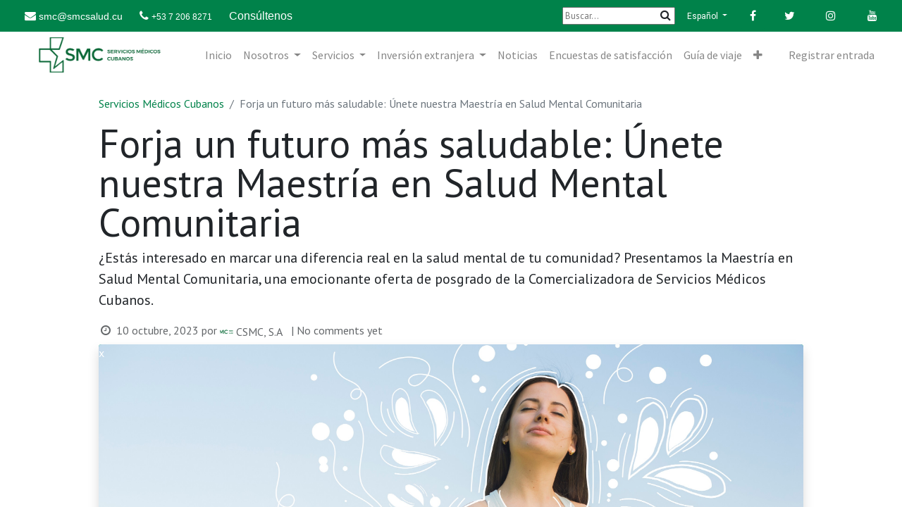

--- FILE ---
content_type: text/html; charset=utf-8
request_url: https://www.smcsalud.cu/blog/servicios-medicos-cubanos-1/forja-un-futuro-mas-saludable-unete-nuestra-maestria-en-salud-mental-comunitaria-101
body_size: 9371
content:

    
    <!DOCTYPE html>
        
        
            
        <html lang="es-ES" data-website-id="1" data-oe-company-name="Comercializadora de Servicios Médicos Cubanos">
            
        
            
                
            
            
            
            
                
            
        
        
    <head>
                <meta charset="utf-8"/>
                <meta http-equiv="X-UA-Compatible" content="IE=edge,chrome=1"/>
    <meta name="viewport" content="width=device-width, initial-scale=1, user-scalable=no"/>
        <meta name="generator" content="Odoo"/>
        
        
        
            
            
            
        <meta name="description" content="¿Estás interesado en marcar una diferencia real en la salud mental de tu comunidad? Presentamos la Maestría en Salud Mental Comunitaria, una emocionante oferta de posgrado de la Comercializadora de Servicios Médicos Cubanos."/>
        
        
            
            
            
                
                    
                        <meta property="og:type" content="article"/>
                    
                
                    
                        <meta property="og:title" content="Forja un futuro más saludable: Únete nuestra Maestría en Salud Mental Comunitaria"/>
                    
                
                    
                        <meta property="og:site_name" content="Comercializadora de Servicios Médicos Cubanos"/>
                    
                
                    
                        <meta property="og:url" content="http://www.smcsalud.cu/blog/servicios-medicos-cubanos-1/forja-un-futuro-mas-saludable-unete-nuestra-maestria-en-salud-mental-comunitaria-101"/>
                    
                
                    
                        <meta property="og:image" content="http://www.smcsalud.cu/web/image/6208-894f7849/athlete-playing-sport-with-hand-drawn-doodles.jpg"/>
                    
                
                    
                        <meta property="og:description" content="¿Estás interesado en marcar una diferencia real en la salud mental de tu comunidad? Presentamos la Maestría en Salud Mental Comunitaria, una emocionante oferta de posgrado de la Comercializadora de Servicios Médicos Cubanos."/>
                    
                
                    
                        <meta property="article:published_time" content="2023-10-10 00:59:43"/>
                    
                
                    
                        <meta property="article:modified_time" content="2023-10-10 01:11:47.028850"/>
                    
                
                    
                        
                            <meta property="article:tag" content="maestrías"/>
                        
                            <meta property="article:tag" content="salud mental"/>
                        
                            <meta property="article:tag" content="servicios académicos"/>
                        
                    
                
            
            
            
                
                    <meta name="twitter:card" content="summary_large_image"/>
                
                    <meta name="twitter:title" content="Forja un futuro más saludable: Únete nuestra Maestría en Salud Mental Comunitaria"/>
                
                    <meta name="twitter:image" content="http://www.smcsalud.cu/web/image/6208-894f7849/athlete-playing-sport-with-hand-drawn-doodles.jpg"/>
                
                    <meta name="twitter:site" content="@Desoft"/>
                
                    <meta name="twitter:description" content="¿Estás interesado en marcar una diferencia real en la salud mental de tu comunidad? Presentamos la Maestría en Salud Mental Comunitaria, una emocionante oferta de posgrado de la Comercializadora de Servicios Médicos Cubanos."/>
                
            
        

        
            
            
                <link rel="alternate" hreflang="en" href="http://www.smcsalud.cu/en/blog/fevexpo-1/forja-un-futuro-mas-saludable-unete-nuestra-maestria-en-salud-mental-101"/>
            
                <link rel="alternate" hreflang="fr" href="http://www.smcsalud.cu/fr/blog/fevexpo-1/forja-un-futuro-mas-saludable-unete-nuestra-maestria-en-salud-mental-101"/>
            
                <link rel="alternate" hreflang="ru" href="http://www.smcsalud.cu/ru/blog/fevexpo-1/forja-un-futuro-mas-saludable-unete-nuestra-maestria-en-salud-mental-101"/>
            
                <link rel="alternate" hreflang="es" href="http://www.smcsalud.cu/blog/servicios-medicos-cubanos-1/forja-un-futuro-mas-saludable-unete-nuestra-maestria-en-salud-mental-comunitaria-101"/>
            
                <link rel="alternate" hreflang="x-default" href="http://www.smcsalud.cu/blog/servicios-medicos-cubanos-1/forja-un-futuro-mas-saludable-unete-nuestra-maestria-en-salud-mental-comunitaria-101"/>
            
        
        <link rel="canonical" href="http://www.smcsalud.cu/blog/servicios-medicos-cubanos-1/forja-un-futuro-mas-saludable-unete-nuestra-maestria-en-salud-mental-comunitaria-101"/>

        <link rel="preconnect" href="https://fonts.gstatic.com/" crossorigin=""/>
    
  

                <title>Servicios Médicos Cubanos</title>
        <link type="image/x-icon" rel="shortcut icon" href="/es_core_autostart/static/src/img/favicon.png"/>
    <link rel="preload" href="/web/static/lib/fontawesome/fonts/fontawesome-webfont.woff2?v=4.7.0" as="font" crossorigin=""/>
    <link type="text/css" rel="stylesheet" href="/web/content/6813-fc39c17/1/web.assets_common.css" data-asset-xmlid="web.assets_common" data-asset-version="fc39c17"/>
    <link type="text/css" rel="stylesheet" href="/web/content/7395-25cc697/1/web.assets_frontend.css" data-asset-xmlid="web.assets_frontend" data-asset-version="25cc697"/>
        
    
  
        <script type="text/javascript">
                    var odoo = {
                        csrf_token: "4b49b8aca8ad45cca04aff074d1f06b17f999b8eo1793652564",
                        debug: "",
                    };
                </script>
    <script type="text/javascript">
                odoo.session_info = {"is_admin": false, "is_system": false, "is_website_user": true, "user_id": false, "is_frontend": true, "translationURL": "/website/translations", "cache_hashes": {"translations": "40643b1905c4dd4d656a8a470e15f702fdcccedd"}};
                if (!/(^|;\s)tz=/.test(document.cookie)) {
                    const userTZ = Intl.DateTimeFormat().resolvedOptions().timeZone;
                    document.cookie = `tz=${userTZ}; path=/`;
                }
            </script>
    <script defer="defer" type="text/javascript" src="/web/content/6803-596684f/1/web.assets_common_minimal_js.js" data-asset-xmlid="web.assets_common_minimal_js" data-asset-version="596684f"></script>
    <script defer="defer" type="text/javascript" src="/web/content/6804-6cfd6bb/1/web.assets_frontend_minimal_js.js" data-asset-xmlid="web.assets_frontend_minimal_js" data-asset-version="6cfd6bb"></script>
    
        
    
    <script defer="defer" type="text/javascript" data-src="/web/content/6805-44e7e0a/1/web.assets_common_lazy.js" data-asset-xmlid="web.assets_common_lazy" data-asset-version="44e7e0a"></script>
    <script defer="defer" type="text/javascript" data-src="/web/content/7396-eb63029/1/web.assets_frontend_lazy.js" data-asset-xmlid="web.assets_frontend_lazy" data-asset-version="eb63029"></script>
        
    
  

                
            
            <script id="google_analytics_4_code" async="1" src="https://www.googletagmanager.com/gtag/js?id=G-ZRRZWKJSB0"></script>
            <script>
              window.dataLayer = window.dataLayer || [];
              function gtag(){dataLayer.push(arguments);}
              gtag('js', new Date());
              gtag('config', 'G-ZRRZWKJSB0', {});
            </script>
        
        
    </head>
            <body class=" o_disconnected_user">
                
        
    
            
        <div id="wrapwrap" class="   ">
      <header id="top" data-anchor="true" data-name="Header" class="  o_header_standard">
        <div class="oe_structure oe_structure_solo" id="oe_structure_header_contact_1">
      <section class="s_text_block o_cc o_cc2 o_colored_level pb0 pt0" data-snippet="s_text_block" data-name="Text">
        <div class="container-fluid">
          <div class="row align-items-center">
            <div class="d-flex justify-content-between o_colored_level col-lg-12" style="background-color: #00824A;">
              <div class="d-flex align-items-center">
                <h6 class="mb-0" style="font-family:Arial">
                  <spam style="margin-left:20px; color:#FFFFFF" class="fa fa-envelope">
                    <a href="mailto:smc@smcsalud.cu" style="color:white!important; font-size:12px" data-original-title="" title="" aria-describedby="tooltip420531">
                      <font style="font-size: 14px; font-family:Arial" data-original-title="" title="" aria-describedby="tooltip816560">smc@smcsalud.cu</font>
                    </a>
                  </spam>
                  <spam style="margin-left:20px; color:#FFFFFF" class="fa fa-phone">
                    <lt-highlighter style="display: none;">
                      <lt-div spellcheck="false" class="lt-highlighter__wrapper" style="width: 80.8px !important; height: 13.6px !important; transform: none !important; transform-origin: 40.4px 6.8px 0px !important; margin-top: 2.39999px !important; margin-left: 16.5667px !important;">
                        <lt-div class="lt-highlighter__scroll-element" style="top: 0px !important; left: 0px !important; width: 80.8px !important; height: 13.6px !important;"></lt-div>
                      </lt-div>
                    </lt-highlighter>
                    <lt-highlighter style="display: none;">
                      <lt-div spellcheck="false" class="lt-highlighter__wrapper" style="width: 80.8px !important; height: 13.6px !important; transform: none !important; transform-origin: 40.4px 6.8px 0px !important; margin-top: 2.39999px !important; margin-left: 16.5667px !important;">
                        <lt-div class="lt-highlighter__scroll-element" style="top: 0px !important; left: 0px !important; width: 80.8px !important; height: 13.6px !important;"></lt-div>
                      </lt-div>
                    </lt-highlighter>
                    <a href="/web/tel:5372096977" style="color:white!important; font-size:12px; font-family:Arial" data-original-title="" title="" aria-describedby="tooltip189261" data-lt-tmp-id="lt-478343" spellcheck="false" data-gramm="false">+53 7 206 8271</a>
                  </spam>
                  <spam style="margin-left:20px; color:#FFFFFF"> Consúltenos </spam>
                </h6>
              </div>
              <div class="s_share text-right no_icon_color " data-name="Social Media" style="text-align: right; color: white!important">
                <small class="oe_structure">
                  <section data-snippet="smcbuscar" data-name="smcbuscar" class="o_colored_level">
                    <div class="container">
                      <div class="row">
                        <form id="form_search_smc" action="/search_results">
                          <input type="hidden" name="csrf_token" value="457577e6930db9b9d4f90e831fc4b004b5d2e364o1686800930"/>
                          <input type="text" value="" name="search" id="search_navbar" placeholder="Buscar..." aria-label="Buscar"/>
                          <div class="input-group-search">
                            <button type="submit" class="btn" id="search_button_navbar">
                              <i class="fa fa-search"></i>
                            </button>
                          </div>
                        </form>
                      </div>
                    </div>
                  </section>
                </small>
                <small class="s_share_title text-muted">
                  
        
        
        
        
    
        <div class="js_language_selector ml-2 dropdown">
            <button class="btn btn-sm btn-outline-secondary border-0 dropdown-toggle" type="button" data-toggle="dropdown" aria-haspopup="true" aria-expanded="true" style="color:white!important">
                
        
    <span class="align-middle" style="font-size:12px;"> Español</span>
            </button>
            <div class="dropdown-menu" role="menu">
                
                    <a class="dropdown-item js_change_lang" href="/en/blog/servicios-medicos-cubanos-1/forja-un-futuro-mas-saludable-unete-nuestra-maestria-en-salud-mental-comunitaria-101" data-url_code="en">
                        
        
    <span>English (US)</span>
                    </a>
                
                    <a class="dropdown-item js_change_lang" href="/fr/blog/servicios-medicos-cubanos-1/forja-un-futuro-mas-saludable-unete-nuestra-maestria-en-salud-mental-comunitaria-101" data-url_code="fr">
                        
        
    <span> Français</span>
                    </a>
                
                    <a class="dropdown-item js_change_lang" href="/ru/blog/servicios-medicos-cubanos-1/forja-un-futuro-mas-saludable-unete-nuestra-maestria-en-salud-mental-comunitaria-101" data-url_code="ru">
                        
        
    <span> русский язык</span>
                    </a>
                
                    <a class="dropdown-item js_change_lang" href="/blog/servicios-medicos-cubanos-1/forja-un-futuro-mas-saludable-unete-nuestra-maestria-en-salud-mental-comunitaria-101" data-url_code="es">
                        
        
    <span> Español</span>
                    </a>
                
        
    

    
            </div>
        </div>
    
    
                </small>
                <a href="/website/social/facebook" class="s_share_facebook btn btn-primary" target="_blank">
                  <span class="fa fa-facebook-f" data-original-title="" title="" aria-describedby="tooltip154349"></span>
                </a>
                <a href="/website/social/twitter" class="s_share_twitter btn btn-primary" target="_blank" data-original-title="" title="" aria-describedby="tooltip6745">
                  <i class="fa fa-twitter m-1 text-white" data-original-title="" title="" aria-describedby="tooltip947495" style=""></i>
                </a>
                <a href="/website/social/instagram" class="btn btn-primary s_share_twitter" target="_blank" data-original-title="" title="" aria-describedby="tooltip6745">
                  <i class="fa fa-instagram m-1 text-white" data-original-title="" title="" aria-describedby="tooltip947495" style=""></i>
                </a>
                <a href="/website/social/youtube" class="btn btn-primary s_share_twitter" target="_blank" data-original-title="" title="" aria-describedby="tooltip6745">
                  <i class="fa fa-youtube m-1 text-white" data-original-title="" title="" aria-describedby="tooltip947495" style=""></i>
                </a>
              </div>
            </div>
          </div>
        </div>
      </section>
    </div>
  <nav data-name="Navbar" class="navbar navbar-light navbar-expand-lg o_colored_level o_cc shadow-sm">
            <div id="top_menu_container" class="container-fluid">
                
    <a href="/" class="navbar-brand logo ">
            <span role="img" aria-label="Logo of Servicios Médicos Cubanos" title="Servicios Médicos Cubanos"><img src="/web/image/website/1/logo/Servicios%20M%C3%A9dicos%20Cubanos?unique=d7ac3a3" class="img img-fluid" alt="Servicios Médicos Cubanos" loading="lazy"/></span>
        </a>
    
                
    <button type="button" data-toggle="collapse" data-target="#top_menu_collapse" class="navbar-toggler ">
        <span class="navbar-toggler-icon o_not_editable"></span>
    </button>

                
                <div id="top_menu_collapse" class="collapse navbar-collapse ml-lg-3">
                    
    <ul id="top_menu" class="nav navbar-nav o_menu_loading flex-grow-1">
        
                        
                        
                            
    
    <li class="nav-item">
        <a role="menuitem" href="/" class="nav-link ">
            <span>Inicio</span>
        </a>
    </li>
    

                        
                            
    
    
    <li class="nav-item dropdown  ">
        <a data-toggle="dropdown" href="#" class="nav-link dropdown-toggle ">
            <span>Nosotros</span>
        </a>
        <ul class="dropdown-menu" role="menu">
            
                
    
    <li class="">
        <a role="menuitem" href="/somos-smc" class="dropdown-item ">
            <span>Quiénes somos</span>
        </a>
    </li>
    

            
                
    
    <li class="">
        <a role="menuitem" href="/sucursales-provinciales" class="dropdown-item ">
            <span>Sucursales provinciales</span>
        </a>
    </li>
    

            
                
    
    <li class="">
        <a role="menuitem" href="/instituciones-smc" class="dropdown-item ">
            <span>Instituciones</span>
        </a>
    </li>
    

            
        </ul>
    </li>

                        
                            
    
    
    <li class="nav-item dropdown  ">
        <a data-toggle="dropdown" href="#" class="nav-link dropdown-toggle ">
            <span>Servicios</span>
        </a>
        <ul class="dropdown-menu" role="menu">
            
                
    
    <li class="">
        <a role="menuitem" href="/servicios-asistenciales-1" class="dropdown-item ">
            <span>Servicios médicos asistenciales</span>
        </a>
    </li>
    

            
                
    
    <li class="">
        <a role="menuitem" href="/servicios-academicos-y-docentes" class="dropdown-item ">
            <span>Servicios académicos y docentes</span>
        </a>
    </li>
    

            
                
    
    <li class="">
        <a role="menuitem" href="/servicios-de-bienestar-y-calidad-de-vida" class="dropdown-item ">
            <span>Servicios para el bienestar y la calidad de vida</span>
        </a>
    </li>
    

            
                
    
    <li class="">
        <a role="menuitem" href="/servicios-farmacia-optica" class="dropdown-item ">
            <span>Servicios de farmacia y óptica</span>
        </a>
    </li>
    

            
                
    
    <li class="">
        <a role="menuitem" href="/servicios-medicos-en-frontera" class="dropdown-item ">
            <span>Servicios médicos y de salud en frontera</span>
        </a>
    </li>
    

            
                
    
    <li class="">
        <a role="menuitem" href="/servicios-exterior" class="dropdown-item ">
            <span>Servicios médicos en el exterior</span>
        </a>
    </li>
    

            
        </ul>
    </li>

                        
                            
    
    
    <li class="nav-item dropdown  ">
        <a data-toggle="dropdown" href="#" class="nav-link dropdown-toggle ">
            <span>Inversión extranjera</span>
        </a>
        <ul class="dropdown-menu" role="menu">
            
                
    
    <li class="">
        <a role="menuitem" href="/inversion-extranjera" class="dropdown-item ">
            <span>Información general</span>
        </a>
    </li>
    

            
                
    
    <li class="">
        <a role="menuitem" href="/proyectos-centros-termales" class="dropdown-item ">
            <span>Proyectos para el desarrollo de centros termales</span>
        </a>
    </li>
    

            
                
    
    <li class="">
        <a role="menuitem" href="/clinicas-internacionales" class="dropdown-item ">
            <span>Clínicas altamente especializadas</span>
        </a>
    </li>
    

            
                
    
    <li class="">
        <a role="menuitem" href="/produccion-tecnologias-y-equipos-medicos" class="dropdown-item ">
            <span>Centros de producción de tecnologías y equipos médicos</span>
        </a>
    </li>
    

            
        </ul>
    </li>

                        
                            
    
    <li class="nav-item">
        <a role="menuitem" href="/blog" class="nav-link ">
            <span>Noticias</span>
        </a>
    </li>
    

                        
                            
    
    <li class="nav-item">
        <a role="menuitem" href="/encuestas-de-satisfaccion" class="nav-link ">
            <span>Encuestas de satisfacción</span>
        </a>
    </li>
    

                        
                            
    
    <li class="nav-item">
        <a role="menuitem" href="/guia-de-viaje" class="nav-link ">
            <span>Guía de viaje</span>
        </a>
    </li>
    

                        
                            
    
    <li class="nav-item">
        <a role="menuitem" href="/contacto" class="nav-link ">
            <span>Contáctenos</span>
        </a>
    </li>
    

                        
                        
            <li class="nav-item ml-lg-auto o_no_autohide_item">
                <a href="/web/login" class="nav-link">Registrar entrada</a>
            </li>
        
                        
        
        
    
                    
    </ul>

                </div>
            </div>
        </nav>
    </header>
      <main>
        
            
        
        <div id="wrap" class="js_blog website_blog">
            

        
        
        
        
        
        

        <section id="o_wblog_post_top">
            <div class="container">
            

            <div id="title" class="blog_header o_wblog_regular_cover_container o_wblog_read_with_sidebar mx-auto">

                
    <nav aria-label="barra de migas" class="breadcrumb flex-nowrap py-0 px-0 css_editable_mode_hidden mt-4 mb-3 bg-transparent">
        
        <li class="breadcrumb-item">
            <a href="/blog/servicios-medicos-cubanos-1">Servicios Médicos Cubanos</a>
        </li>
        <li class="breadcrumb-item text-truncate active"><span>Forja un futuro más saludable: Únete nuestra Maestría en Salud Mental Comunitaria</span></li>
    </nav>


                <div>
                    <div class="o_wblog_post_title mb-3  js_comment">
                        <div id="o_wblog_post_name" data-oe-expression="blog_post.name" placeholder="Título" data-blog-id="101">Forja un futuro más saludable: Únete nuestra Maestría en Salud Mental Comunitaria</div>
                        <div id="o_wblog_post_subtitle" placeholder="Subtítulo">¿Estás interesado en marcar una diferencia real en la salud mental de tu comunidad? Presentamos la Maestría en Salud Mental Comunitaria, una emocionante oferta de posgrado de la Comercializadora de Servicios Médicos Cubanos.</div>
                    </div>
                    <div class="text-muted mb-2">
                        <i class="fa fa-clock-o fa-fw"></i>
                        <span class="text-muted">10 octubre, 2023</span>
                        <span>por
                            
    <div class="o_not_editable align-items-center position-relative d-inline-flex mr-2">
        <div style="line-height:1"><img src="/web/image/blog.post/101/author_avatar/Forja%20un%20futuro%20m%C3%A1s%20saludable:%20%C3%9Anete%20nuestra%20Maestr%C3%ADa%20en%20Salud%20Mental%20Comunitaria?unique=9704f1e" class="img img-fluid rounded-circle o_wblog_author_avatar mr-1" alt="Forja un futuro más saludable: Únete nuestra Maestría en Salud Mental Comunitaria" loading="lazy"/></div>
        <div style="line-height:1">
            <span>CSMC, S.A</span>
            
        </div>
    </div>

                        </span>
                        <span>| No comments yet</span>
                    </div>
                </div>

                
  
  
  <div data-name="Cubrir" style="" data-use_size="True" class="o_record_cover_container d-flex flex-column h-100 o_colored_level o_cc o_cc3 o_full_screen_height  o_wblog_post_page_cover o_wblog_post_page_cover_regular rounded shadow overflow-hidden">
    <div style="background-image: url(/web/image/6208-894f7849/athlete-playing-sport-with-hand-drawn-doodles.jpg);" class="o_record_cover_component o_record_cover_image ">
      <p>
        x<br/>
      </p>
    </div>
    
    
                    
                    
                    
                
  </div>

            </div>
        </div>
    </section>

        <section id="o_wblog_post_main" class="container pt-4 pb-5 ">
            <div class="mx-auto o_wblog_read_with_sidebar">
                <div class="d-flex flex-column flex-lg-row justify-content-between">
                    <div id="o_wblog_post_content" class="o_container_small mx-0 w-100 flex-shrink-0">
                        
    
    <div data-editor-message="WRITE HERE OR DRAG BUILDING BLOCKS" class="o_wblog_post_content_field  js_comment o_wblog_read_text">
            


<p>Cada 10 de octubre, conmemoramos el Día Mundial de la Salud Mental, un recordatorio crucial de que la salud mental es un derecho humano básico que todos merecemos. La salud mental es esencial para nuestro bienestar general y, sin embargo, enfrentamos desafíos significativos en todo el mundo. Una de cada ocho personas lucha contra problemas de salud mental, lo que puede tener un impacto profundo en su vida física, emocional y social. Es hora de tomar medidas concretas y marcar la diferencia.</p>


<p>El tema de este año, "La salud mental es un derecho humano universal," resalta la importancia de garantizar que todas las personas tengan acceso a la atención y el apoyo necesarios para mantener una buena salud mental. Todos somos responsables de crear una sociedad que promueva y proteja la salud mental de todos.</p>


<p><i><strong>La Maestría en Salud Mental Comunitaria: Forjando el futuro de la salud mental</strong></i></p>


<p>¿Estás interesado en marcar una diferencia real en la salud mental de tu comunidad? Presentamos la Maestría en Salud Mental Comunitaria, una emocionante oferta de posgrado de la Comercializadora de Servicios Médicos Cubanos.</p>


<p>Esta maestría está diseñada para desarrollar tus habilidades y capacidades en la búsqueda de soluciones científicas a los problemas de salud mental a nivel de la comunidad. Con un enfoque en la Psicología y la Psiquiatría, te preparará para abordar los desafíos de la salud mental de manera efectiva y compasiva.</p>


<p><strong><i>Destacados de la Maestría en Salud Mental Comunitaria:</i></strong></p>


<ul><li>Duración: 16.5 meses.</li><li>Colaboración interinstitucional con 16 instituciones líderes, incluyendo seis Centros Comunitarios de Salud Mental, el Hospital Clínico Quirúrgico "Calixto García", el Hospital Clínico Quirúrgico "10 de octubre", el Hospital Hermanos Ameijeiras y la Escuela Nacional de Salud Pública.</li><li>Claustro de profesores altamente calificados, con un 51% de Doctores en Ciencias Particulares y 41% de Especialistas de II Grado.</li><li>Acceso a bibliografía básica y complementaria de autores reconocidos en el campo de la salud mental.</li><li>Diseño curricular coherente y actualizado.</li></ul>


<p><strong><i>Sistema de Objetivos de la Maestría:</i></strong></p>


<ul><li>Evaluar la situación de salud mental en una comunidad mediante un análisis exhaustivo y diagnóstico preciso.</li><li>Diseñar técnicas efectivas de intervención comunitaria y medir su impacto.</li><li>Liderar acciones de salud en Centros Comunitarios de Salud Mental y equipos de salud mental.</li><li>Realizar investigaciones tanto cuantitativas como cualitativas en problemas prioritarios de salud mental.</li></ul>


<p>Únete a nosotros en esta misión de promover y proteger la salud mental como un derecho humano universal. Tu participación puede marcar la diferencia en la vida de muchas personas y comunidades.</p>


<p>Para obtener más información sobre la Maestría en Salud Mental Comunitaria escribe hoy mismo a docencia@smcsalud.cu. Juntos, podemos construir un mundo con una mejor salud mental para todos.</p>


<p><span lang="ES-AR"><i>Por: MSc. Dra. Patricia Alonso Galbán<br> Especialista de Comunicación de la CSMC, S.A. </i></span></p>


<p class="o_default_snippet_text"></p>
        </div>

    <div class="css_editable_mode_hidden text-muted">
        
        <div>#
            
                <a class="badge border mr-1 post_link" href="/blog/servicios-medicos-cubanos-1/tag/maestrias-92">maestrías</a>
            
                <a class="badge border mr-1 post_link" href="/blog/servicios-medicos-cubanos-1/tag/salud-mental-93">salud mental</a>
            
                <a class="badge border mr-1 post_link" href="/blog/servicios-medicos-cubanos-1/tag/servicios-academicos-54">servicios académicos</a>
            
        </div>
    </div>

                    </div>
                    <div id="o_wblog_post_sidebar_col" class="pl-lg-5 ">
                        
    <div id="o_wblog_post_sidebar">
        <div class="oe_structure" id="oe_structure_blog_post_sidebar_1"></div>
    
        <div class="o_wblog_sidebar_block pb-5">
            
    <div class="o_not_editable align-items-center position-relative h5 d-flex align-items-center">
        <div style="line-height:1"><img src="/web/image/blog.post/101/author_avatar/Forja%20un%20futuro%20m%C3%A1s%20saludable:%20%C3%9Anete%20nuestra%20Maestr%C3%ADa%20en%20Salud%20Mental%20Comunitaria?unique=9704f1e" class="img img-fluid o_wblog_author_avatar_date mr-2" alt="Forja un futuro más saludable: Únete nuestra Maestría en Salud Mental Comunitaria" loading="lazy"/></div>
        <div style="line-height:1" class="small font-weight-bold">
            <span>CSMC, S.A</span>
            <small>10 octubre, 2023</small>
        </div>
    </div>

        </div>
        <div class="oe_structure" id="oe_structure_blog_post_sidebar_2"></div>
    
    <div class="o_wblog_sidebar_block pb-5">
      <h6 class="text-uppercase pb-3 mb-4 border-bottom font-weight-bold">Comparte esta noticia</h6>
      <div class="o_wblog_social_links d-flex flex-wrap mx-n1">
        
        <a href="#" aria-label="Facebook" title="Compartir en Facebook" class="o_facebook bg-100 border mx-1 mb-2 rounded-circle d-flex align-items-center justify-content-center text-decoration-none">
          <i class="fa fa-facebook-square text-facebook"></i>
        </a>
        <a href="#" aria-label="Twitter" title="Compartir en Twitter" class="o_twitter bg-100 border mx-1 mb-2 rounded-circle d-flex align-items-center justify-content-center text-decoration-none">
          <i class="fa fa-twitter text-twitter" aria-label="Twitter" title="Twitter"></i>
        </a>
        <a href="#" aria-label="Enlace ficha LinkedIn" title="Compartir en Linkedin" class="o_linkedin bg-100 border mx-1 mb-2 rounded-circle d-flex align-items-center justify-content-center text-decoration-none">
          <i class="fa fa-linkedin text-linkedin" aria-label="LinkedIn" title="LinkedIn"></i>
        </a>
      </div>
    </div>
    <div class="oe_structure" id="oe_structure_blog_post_sidebar_3"></div>
  
        <div class="o_wblog_sidebar_block pb-5">
            <h6 class="text-uppercase pb-3 mb-4 border-bottom font-weight-bold">Categorías</h6>
            
                <div class="h5">
                    
                        <a class="badge border post_link" href="/blog/servicios-medicos-cubanos-1/tag/92">maestrías</a>
                    
                        <a class="badge border post_link" href="/blog/servicios-medicos-cubanos-1/tag/93">salud mental</a>
                    
                        <a class="badge border post_link" href="/blog/servicios-medicos-cubanos-1/tag/54">servicios académicos</a>
                    
                </div>
            
        </div>
        <div class="oe_structure" id="oe_structure_blog_post_sidebar_4"></div>
    
        
        <div class="oe_structure" id="oe_structure_blog_post_sidebar_5"></div>
    
        <div class="o_wblog_sidebar_block pb-5">
            <h6 class="text-uppercase pb-3 mb-4 border-bottom font-weight-bold">Archivar</h6>

            
    <select name="archive" oninput="location = this.value;" class="custom-select">
        <option value="/blog/servicios-medicos-cubanos-1" selected="true">
                - Todas las fechas
        </option>

        <optgroup label="2025">
            <option unselected="true" value="/blog/servicios-medicos-cubanos-1?date_begin=2025-10-01+00%3A00%3A00&amp;date_end=2025-11-01+00%3A00%3A00">
                octubre
                2025
            </option><option unselected="true" value="/blog/servicios-medicos-cubanos-1?date_begin=2025-09-01+00%3A00%3A00&amp;date_end=2025-10-01+00%3A00%3A00">
                septiembre
                2025
            </option><option unselected="true" value="/blog/servicios-medicos-cubanos-1?date_begin=2025-08-01+00%3A00%3A00&amp;date_end=2025-09-01+00%3A00%3A00">
                agosto
                2025
            </option><option unselected="true" value="/blog/servicios-medicos-cubanos-1?date_begin=2025-07-01+00%3A00%3A00&amp;date_end=2025-08-01+00%3A00%3A00">
                julio
                2025
            </option><option unselected="true" value="/blog/servicios-medicos-cubanos-1?date_begin=2025-06-01+00%3A00%3A00&amp;date_end=2025-07-01+00%3A00%3A00">
                junio
                2025
            </option><option unselected="true" value="/blog/servicios-medicos-cubanos-1?date_begin=2025-05-01+00%3A00%3A00&amp;date_end=2025-06-01+00%3A00%3A00">
                mayo
                2025
            </option><option unselected="true" value="/blog/servicios-medicos-cubanos-1?date_begin=2025-04-01+00%3A00%3A00&amp;date_end=2025-05-01+00%3A00%3A00">
                abril
                2025
            </option><option unselected="true" value="/blog/servicios-medicos-cubanos-1?date_begin=2025-03-01+00%3A00%3A00&amp;date_end=2025-04-01+00%3A00%3A00">
                marzo
                2025
            </option><option unselected="true" value="/blog/servicios-medicos-cubanos-1?date_begin=2025-02-01+00%3A00%3A00&amp;date_end=2025-03-01+00%3A00%3A00">
                febrero
                2025
            </option><option unselected="true" value="/blog/servicios-medicos-cubanos-1?date_begin=2025-01-01+00%3A00%3A00&amp;date_end=2025-02-01+00%3A00%3A00">
                enero
                2025
            </option>
        </optgroup><optgroup label="2024">
            <option unselected="true" value="/blog/servicios-medicos-cubanos-1?date_begin=2024-12-01+00%3A00%3A00&amp;date_end=2025-01-01+00%3A00%3A00">
                diciembre
                2024
            </option><option unselected="true" value="/blog/servicios-medicos-cubanos-1?date_begin=2024-11-01+00%3A00%3A00&amp;date_end=2024-12-01+00%3A00%3A00">
                noviembre
                2024
            </option><option unselected="true" value="/blog/servicios-medicos-cubanos-1?date_begin=2024-10-01+00%3A00%3A00&amp;date_end=2024-11-01+00%3A00%3A00">
                octubre
                2024
            </option><option unselected="true" value="/blog/servicios-medicos-cubanos-1?date_begin=2024-09-01+00%3A00%3A00&amp;date_end=2024-10-01+00%3A00%3A00">
                septiembre
                2024
            </option><option unselected="true" value="/blog/servicios-medicos-cubanos-1?date_begin=2024-08-01+00%3A00%3A00&amp;date_end=2024-09-01+00%3A00%3A00">
                agosto
                2024
            </option><option unselected="true" value="/blog/servicios-medicos-cubanos-1?date_begin=2024-07-01+00%3A00%3A00&amp;date_end=2024-08-01+00%3A00%3A00">
                julio
                2024
            </option><option unselected="true" value="/blog/servicios-medicos-cubanos-1?date_begin=2024-06-01+00%3A00%3A00&amp;date_end=2024-07-01+00%3A00%3A00">
                junio
                2024
            </option><option unselected="true" value="/blog/servicios-medicos-cubanos-1?date_begin=2024-05-01+00%3A00%3A00&amp;date_end=2024-06-01+00%3A00%3A00">
                mayo
                2024
            </option><option unselected="true" value="/blog/servicios-medicos-cubanos-1?date_begin=2024-04-01+00%3A00%3A00&amp;date_end=2024-05-01+00%3A00%3A00">
                abril
                2024
            </option><option unselected="true" value="/blog/servicios-medicos-cubanos-1?date_begin=2024-03-01+00%3A00%3A00&amp;date_end=2024-04-01+00%3A00%3A00">
                marzo
                2024
            </option><option unselected="true" value="/blog/servicios-medicos-cubanos-1?date_begin=2024-02-01+00%3A00%3A00&amp;date_end=2024-03-01+00%3A00%3A00">
                febrero
                2024
            </option><option unselected="true" value="/blog/servicios-medicos-cubanos-1?date_begin=2024-01-01+00%3A00%3A00&amp;date_end=2024-02-01+00%3A00%3A00">
                enero
                2024
            </option>
        </optgroup><optgroup label="2023">
            <option unselected="true" value="/blog/servicios-medicos-cubanos-1?date_begin=2023-12-01+00%3A00%3A00&amp;date_end=2024-01-01+00%3A00%3A00">
                diciembre
                2023
            </option><option unselected="true" value="/blog/servicios-medicos-cubanos-1?date_begin=2023-11-01+00%3A00%3A00&amp;date_end=2023-12-01+00%3A00%3A00">
                noviembre
                2023
            </option><option unselected="true" value="/blog/servicios-medicos-cubanos-1?date_begin=2023-10-01+00%3A00%3A00&amp;date_end=2023-11-01+00%3A00%3A00">
                octubre
                2023
            </option><option unselected="true" value="/blog/servicios-medicos-cubanos-1?date_begin=2023-09-01+00%3A00%3A00&amp;date_end=2023-10-01+00%3A00%3A00">
                septiembre
                2023
            </option><option unselected="true" value="/blog/servicios-medicos-cubanos-1?date_begin=2023-08-01+00%3A00%3A00&amp;date_end=2023-09-01+00%3A00%3A00">
                agosto
                2023
            </option><option unselected="true" value="/blog/servicios-medicos-cubanos-1?date_begin=2023-07-01+00%3A00%3A00&amp;date_end=2023-08-01+00%3A00%3A00">
                julio
                2023
            </option><option unselected="true" value="/blog/servicios-medicos-cubanos-1?date_begin=2023-06-01+00%3A00%3A00&amp;date_end=2023-07-01+00%3A00%3A00">
                junio
                2023
            </option><option unselected="true" value="/blog/servicios-medicos-cubanos-1?date_begin=2023-05-01+00%3A00%3A00&amp;date_end=2023-06-01+00%3A00%3A00">
                mayo
                2023
            </option><option unselected="true" value="/blog/servicios-medicos-cubanos-1?date_begin=2023-04-01+00%3A00%3A00&amp;date_end=2023-05-01+00%3A00%3A00">
                abril
                2023
            </option><option unselected="true" value="/blog/servicios-medicos-cubanos-1?date_begin=2023-03-01+00%3A00%3A00&amp;date_end=2023-04-01+00%3A00%3A00">
                marzo
                2023
            </option><option unselected="true" value="/blog/servicios-medicos-cubanos-1?date_begin=2023-02-01+00%3A00%3A00&amp;date_end=2023-03-01+00%3A00%3A00">
                febrero
                2023
            </option><option unselected="true" value="/blog/servicios-medicos-cubanos-1?date_begin=2023-01-01+00%3A00%3A00&amp;date_end=2023-02-01+00%3A00%3A00">
                enero
                2023
            </option>
        </optgroup><optgroup label="2022">
            <option unselected="true" value="/blog/servicios-medicos-cubanos-1?date_begin=2022-12-01+00%3A00%3A00&amp;date_end=2023-01-01+00%3A00%3A00">
                diciembre
                2022
            </option><option unselected="true" value="/blog/servicios-medicos-cubanos-1?date_begin=2022-11-01+00%3A00%3A00&amp;date_end=2022-12-01+00%3A00%3A00">
                noviembre
                2022
            </option><option unselected="true" value="/blog/servicios-medicos-cubanos-1?date_begin=2022-10-01+00%3A00%3A00&amp;date_end=2022-11-01+00%3A00%3A00">
                octubre
                2022
            </option><option unselected="true" value="/blog/servicios-medicos-cubanos-1?date_begin=2022-09-01+00%3A00%3A00&amp;date_end=2022-10-01+00%3A00%3A00">
                septiembre
                2022
            </option><option unselected="true" value="/blog/servicios-medicos-cubanos-1?date_begin=2022-04-01+00%3A00%3A00&amp;date_end=2022-05-01+00%3A00%3A00">
                abril
                2022
            </option>
        </optgroup>
    </select>

        </div>
        <div class="oe_structure" id="oe_structure_blog_post_sidebar_6"></div>
    </div>

                    </div>
                </div>
            </div>

            
        
        

        <div class="container">
            <div class="mx-auto o_wblog_read_with_sidebar">
                <div id="o_wblog_post_comments" class="pt-4 o_container_small">
                    <div class="small mb-4">
                        <a class="btn btn-sm btn-primary" href="/web/login?redirect=/blog/servicios-medicos-cubanos-1/forja-un-futuro-mas-saludable-unete-nuestra-maestria-en-salud-mental-comunitaria-101#discussion"><b>Identificarse</b></a> to leave a comment
                    </div>
                    
        <div id="discussion" data-anchor="true" class="d-print-none o_portal_chatter o_not_editable p-0" data-res_model="blog.post" data-res_id="101" data-pager_step="10" data-allow_composer="1">
        </div>
    
                </div>
            </div>
        </div>
    </section>
        <section id="o_wblog_post_footer">
    <div class="mt-5">
      
        
        <div class="container">
          <div class="mb-4 mx-auto o_wblog_read_with_sidebar">
            <hr/>
            <div class="d-flex text-right py-4">
              <div class="flex-grow-1 pr-3">
                <span class="bg-o-color-3 d-inline-block h6 px-2 py-1 rounded-sm">Siguiente noticia</span>
                <a href="/blog/servicios-medicos-cubanos-1/conoce-nuestro-programa-del-oriente-al-caribe-bienestar-y-energia-en-una-hora-al-dia-100" title="Read nextConoce nuestro Programa del Oriente al Caribe: bienestar y energía en una hora al día">
                  <div id="o_wblog_post_name" placeholder="Título de la entrada del blog" class="h2" data-blog-id="100">Conoce nuestro Programa del Oriente al Caribe: bienestar y energía en una hora al día</div>
                  <div id="o_wblog_post_subtitle" placeholder="Subtítulo" class="lead">Diseñado para mejorar tu bienestar físico y emocional mientras te relajas en los escenarios de los polos turísticos más impresionantes de la mayor de las Antillas.</div>
                </a>
              </div>
              <a class="w-25" href="/blog/servicios-medicos-cubanos-1/conoce-nuestro-programa-del-oriente-al-caribe-bienestar-y-energia-en-una-hora-al-dia-100" title="Read nextConoce nuestro Programa del Oriente al Caribe: bienestar y energía en una hora al día">
                
  
  
  <div data-name="Cubrir" style="" class="o_record_cover_container d-flex flex-column h-100 o_colored_level o_cc o_cc3   rounded shadow-sm overflow-hidden h-100">
    <div style="background-image: url(/web/image/6209-46cb50f3/smc_NOY2001-Edit.jpg);" class="o_record_cover_component o_record_cover_image ">
      <p>
        x<br/>
      </p>
    </div>
    
    
                  
                  
                
  </div>

              </a>
            </div>
          </div>
        </div>
      
    </div>
  </section>
    

            
            <div class="oe_empty oe_structure" data-editor-sub-message="Visible in all blogs' pages" id="oe_structure_blog_footer">
      <p><a href="/revista-destino-salud" target="_blank">revista</a>d<br/></p>
    </div>
  </div>
    
      </main>
      <footer id="bottom" data-anchor="true" data-name="Footer" class="o_footer o_colored_level o_cc ">
        <div id="footer" class="oe_structure oe_structure_solo" style="">
      <script>
            var link = document.querySelector("link[rel*='icon']") || document.createElement('link');
            link.type = 'image/x-icon';
            link.rel = 'shortcut icon';
            link.href = 'https://smcsalud.fevexpo.cu/web/image/1700-c39a739f/favicon%20serv%20medicos.jpg?height=256';
            document.getElementsByTagName('head')[0].appendChild(link);
        </script>
      <section data-snippet="s_text_block" data-name="Text" class="s_text_block pb0 oe_structure" style="">
        <div class="container-fluid">
          <div class="row align-items-center" style="background: #00824A">
            <div class="text-right o_colored_level pb0 offset-lg-1 pt8 col-lg-3" style="margin-left: 35px">
              <div style="text-align: left;">
                <p>Solicite nuestros servicios&nbsp;</p>
                <p>
                  <a href="mailto:smc@smcsalud.cu" class="fa fa-envelope" style="color:#FFF" data-original-title="" title="" aria-describedby="tooltip547451" data-lt-tmp-id="lt-527337" spellcheck="false" data-gramm="false">&nbsp;</a>
                  <a href="mailto: smc@smcsalud.cu">
                    <font style="" class="text-o-color-4">smc@smcsalud.cu</font>
                  </a>
                </p>
                <p><a class="fa fa-envelope" style="color:#FFF" href="mailto:docencia@smcsalud.cu" data-original-title="" title="" aria-describedby="tooltip459518">&nbsp;</a>docencia@smcsalud.cu</p>
              </div>
            </div>
            <div class="col-lg-2 o_colored_level pb0 text-center pt4" style="">
              <lt-highlighter style="display: none;" data-lt-linked="1">
                <lt-div spellcheck="false" class="lt-highlighter__wrapper" style="width: 117.583px !important; height: 16px !important; transform: none !important; transform-origin: 58.7917px 8px 0px !important; margin-top: 4px !important; margin-left: 28.55px !important;">
                  <lt-div class="lt-highlighter__scroll-element" style="top: 0px !important; left: 0px !important; width: 117.583px !important; height: 17px !important;"></lt-div>
                </lt-div>
              </lt-highlighter>
              <a href="tel:+5372068271" style="" class="fa fa-phone" data-original-title="" title="" aria-describedby="tooltip566885" data-lt-tmp-id="lt-947835" spellcheck="false" data-gramm="false">
                <font style="" class="text-o-color-4" data-original-title="" title="" aria-describedby="tooltip342350">&nbsp;<span style="font-family: &quot;PT Sans&quot;, &quot;Odoo Unicode Support Noto&quot;, sans-serif; text-align: left;" data-original-title="" title="" aria-describedby="tooltip940826">+53 7 206 8271&nbsp;</span>&nbsp;</font>
              </a>
              <br/>
            </div>
            <div class="col-lg-4 o_colored_level pb0 pt0 text-right" style=""><br/><div style="text-align: center;"><a href="/aviso-legal" target="_blank"><font style="" data-original-title="" title="" aria-describedby="tooltip967839" class="text-o-color-4">Aviso Legal
                
                </font></a><br/></div><br/>Calle 44 # 502 entre 5ta y 5ta-A. Miramar, La Habana<br/><br/><ul class="list-inline mb-0"></ul><ul class="list-inline mb-0"><li class="list-inline-item"><a href="#">
                  </a><br/></li></ul></div>
            <div class="o_colored_level pb0 pt8 text-right col-lg-2" style="">
              <div style="text-align: center;"> Síguenos en 
              <a href="https://www.facebook.com/smcsaludcuba" class="s_share_facebook" target="_blank" data-original-title="" title="" aria-describedby="tooltip981280"><i class="fa fa-facebook m-1 text-white" data-original-title="" title="" aria-describedby="tooltip914573" style=""></i></a>
              <a href="https://twitter.com/SMC_SaludCuba" class="s_share_twitter" target="_blank" data-original-title="" title="" aria-describedby="tooltip6745"><i class="fa fa-twitter m-1 text-white" data-original-title="" title="" aria-describedby="tooltip947495" style=""></i></a>
              <a href="https://www.instagram.com/smc_salud.cuba/" class="s_share_twitter" target="_blank" data-original-title="" title="" aria-describedby="tooltip6745">&nbsp;</a><a href="https://www.whatsapp.com/channel/0029VaCZhsvIiRow4Jtmjn3X?fbclid=IwY2xjawKpWyNleHRuA2FlbQIxMABicmlkETE2bEJIVFpXRzlVaU8zN0dPAR4xnr9j-5MOJulIXQcaPb2pIzpQXQs11lCjGVt58LNDlzxSbSydX6-DNeyBGA_aem_tc2TDmpkOmKd7MVi7yNfyA"><span class="fa fa-whatsapp text-o-color-4" data-original-title="" title="" aria-describedby="tooltip16620" style=""></span></a><a href="https://www.instagram.com/smc_salud.cuba/" class="s_share_twitter" target="_blank" data-original-title="" title="" aria-describedby="tooltip6745">&nbsp;<i class="fa fa-instagram m-1 text-white" data-original-title="" title="" aria-describedby="tooltip947495" style=""></i></a>
              <a href="https://www.youtube.com/channel/UCFwtbly2D6mQ2YyeuUddzqQ" class="s_share_twitter" target="_blank" data-original-title="" title="" aria-describedby="tooltip6745"><i class="fa fa-youtube m-1 text-white" data-original-title="" title="" aria-describedby="tooltip947495" style=""></i></a>
                  <small class="s_share_title text-muted"><div class="dropdown js_language_selector ml-2"><button class="border-0 btn btn-outline-secondary btn-sm dropdown-toggle" type="button" data-toggle="dropdown" aria-haspopup="true" aria-expanded="false" style="color:white!important" data-original-title="" title="" aria-describedby="tooltip144561"><span class="align-middle" data-original-title="" title="" aria-describedby="tooltip669037"> Español</span></button><div class="dropdown-menu" role="menu" x-placement="bottom-start" style="position: absolute; will-change: top, left; top: 22px; left: 52px;"><a class="dropdown-item js_change_lang" href="/en/" data-url_code="en">English (US)</a><a class="dropdown-item js_change_lang" href="/" data-url_code="es"> Español</a><a class="d-none d-sm-block dropdown-item o_add_language" href="/web#action=base.action_view_base_language_install&amp;website_id=1&amp;url_return=" style="" data-original-title="" title=""> Add a language.. </a></div></div></small></div>
              <ul class="list-inline mb-0">
                <li class="list-inline-item">
                  <a href="#">
                  </a>
                  <br/>
                </li>
              </ul>
            </div>
          </div>
          <div class="row align-items-center" style="background: #FFFFFF; color:#5f686b">
            <div class="text-right o_colored_level col-lg-12">
              <div style="margin-top:10px">
                <p style="text-align: center;"> © 2022 <font style="" class="text-black">Comercializadora de Servicios Médicos Cubanos, S.A</font><font style="color: rgb(95, 104, 107);">.</font> | Desarrollado por <a href="https://www.desoft.cu" style="color:#000000" data-original-title="" title="" aria-describedby="tooltip823250" target="_blank">Desoft </a></p>
              </div>
            </div>
          </div>
        </div>
      </section>
    </div>
  
        
    
      </footer>
        
    
    </div>
        <script id="tracking_code">
            (function(i,s,o,g,r,a,m){i['GoogleAnalyticsObject']=r;i[r]=i[r]||function(){
            (i[r].q=i[r].q||[]).push(arguments)},i[r].l=1*new Date();a=s.createElement(o),
            m=s.getElementsByTagName(o)[0];a.async=1;a.src=g;m.parentNode.insertBefore(a,m)
            })(window,document,'script','//www.google-analytics.com/analytics.js','ga');

            ga('create', 'UA-248606138-1'.trim(), 'auto');
            ga('send','pageview');
        </script>
    
  
        
    </body>
        </html>
    



--- FILE ---
content_type: application/javascript
request_url: https://www.smcsalud.cu/web/content/7396-eb63029/1/web.assets_frontend_lazy.js
body_size: 90674
content:

/* /web/static/src/js/services/session.js defined in bundle 'web.assets_frontend_lazy' */
odoo.define('web.session',function(require){"use strict";var Session=require('web.Session');var modules=odoo._modules;var session=new Session(undefined,undefined,{modules:modules,use_cors:false});session.is_bound=session.session_bind();return session;});;

/* /web/static/src/js/public/public_env.js defined in bundle 'web.assets_frontend_lazy' */
odoo.define("web.public_env",function(require){"use strict";const commonEnv=require("web.commonEnv");return commonEnv;});;

/* /web/static/src/js/public/public_crash_manager.js defined in bundle 'web.assets_frontend_lazy' */
odoo.define('web.PublicCrashManager',function(require){"use strict";const core=require('web.core');const CrashManager=require('web.CrashManager').CrashManager;const PublicCrashManager=CrashManager.extend({_displayWarning(message,title,options){this.displayNotification(Object.assign({},options,{title,message,sticky:true,}));},});core.serviceRegistry.add('crash_manager',PublicCrashManager);return{CrashManager:PublicCrashManager,};});;

/* /web/static/src/js/public/public_notification.js defined in bundle 'web.assets_frontend_lazy' */
odoo.define('web.public.Notification',function(require){'use strict';var Notification=require('web.Notification');Notification.include({xmlDependencies:['/web/static/src/xml/notification.xml'],});});;

/* /web/static/src/js/public/public_root.js defined in bundle 'web.assets_frontend_lazy' */
odoo.define('web.public.root',function(require){'use strict';var ajax=require('web.ajax');var dom=require('web.dom');const env=require('web.public_env');var session=require('web.session');var utils=require('web.utils');var publicWidget=require('web.public.widget');var publicRootRegistry=new publicWidget.RootWidgetRegistry();function getLang(){var html=document.documentElement;return(html.getAttribute('lang')||'en_US').replace('-','_');}
var lang=utils.get_cookie('frontend_lang')||getLang();var localeDef=ajax.loadJS('/web/webclient/locale/'+lang.replace('-','_'));var PublicRoot=publicWidget.RootWidget.extend({events:_.extend({},publicWidget.RootWidget.prototype.events||{},{'submit .js_website_submit_form':'_onWebsiteFormSubmit','click .js_disable_on_click':'_onDisableOnClick',}),custom_events:_.extend({},publicWidget.RootWidget.prototype.custom_events||{},{call_service:'_onCallService',context_get:'_onContextGet',main_object_request:'_onMainObjectRequest',widgets_start_request:'_onWidgetsStartRequest',widgets_stop_request:'_onWidgetsStopRequest',}),init:function(){this._super.apply(this,arguments);this.env=env;this.publicWidgets=[];},willStart:function(){return Promise.all([this._super.apply(this,arguments),session.is_bound,localeDef]);},start:function(){var defs=[this._super.apply(this,arguments),this._startWidgets()];this.$(".o_image[data-mimetype^='image']").each(function(){var $img=$(this);if(/gif|jpe|jpg|png/.test($img.data('mimetype'))&&$img.data('src')){$img.css('background-image',"url('"+$img.data('src')+"')");}});if(window.location.hash.indexOf("scrollTop=")>-1){this.el.scrollTop=+window.location.hash.match(/scrollTop=([0-9]+)/)[1];}
if($.fn.placeholder){$('input, textarea').placeholder();}
this.$el.children().on('error.datetimepicker',this._onDateTimePickerError.bind(this));return Promise.all(defs);},_getContext:function(context){return _.extend({'lang':getLang(),},context||{});},_getExtraContext:function(context){return this._getContext(context);},_getPublicWidgetsRegistry:function(options){return publicWidget.registry;},_getRegistry:function(){return publicRootRegistry;},_startWidgets:function($from,options){var self=this;if($from===undefined){$from=this.$('#wrapwrap');if(!$from.length){$from=this.$el;}}
if(options===undefined){options={};}
this._stopWidgets($from);var defs=_.map(this._getPublicWidgetsRegistry(options),function(PublicWidget){var selector=PublicWidget.prototype.selector||'';var $target=dom.cssFind($from,selector,true);var defs=_.map($target,function(el){var widget=new PublicWidget(self,options);self.publicWidgets.push(widget);return widget.attachTo($(el));});return Promise.all(defs);});return Promise.all(defs);},_stopWidgets:function($from){var removedWidgets=_.map(this.publicWidgets,function(widget){if(!$from||$from.filter(widget.el).length||$from.find(widget.el).length){widget.destroy();return widget;}
return null;});this.publicWidgets=_.difference(this.publicWidgets,removedWidgets);},_onCallService:function(ev){function _computeContext(context,noContextKeys){context=_.extend({},this._getContext(),context);if(noContextKeys){context=_.omit(context,noContextKeys);}
return JSON.parse(JSON.stringify(context));}
const payload=ev.data;let args=payload.args||[];if(payload.service==='ajax'&&payload.method==='rpc'){args=args.concat(ev.target);var route=args[0];if(_.str.startsWith(route,'/web/dataset/call_kw/')){var params=args[1];var options=args[2];var noContextKeys;if(options){noContextKeys=options.noContextKeys;args[2]=_.omit(options,'noContextKeys');}
params.kwargs.context=_computeContext.call(this,params.kwargs.context,noContextKeys);}}else if(payload.service==='ajax'&&payload.method==='loadLibs'){args[1]=_computeContext.call(this,args[1]);}
const service=this.env.services[payload.service];const result=service[payload.method].apply(service,args);payload.callback(result);},_onContextGet:function(ev){if(ev.data.extra){ev.data.callback(this._getExtraContext(ev.data.context));}else{ev.data.callback(this._getContext(ev.data.context));}},_onMainObjectRequest:function(ev){var repr=$('html').data('main-object');var m=repr.match(/(.+)\((\d+),(.*)\)/);ev.data.callback({model:m[1],id:m[2]|0,});},_onWidgetsStartRequest:function(ev){this._startWidgets(ev.data.$target,ev.data.options).then(ev.data.onSuccess).guardedCatch(ev.data.onFailure);},_onWidgetsStopRequest:function(ev){this._stopWidgets(ev.data.$target);},_onWebsiteFormSubmit:function(ev){var $buttons=$(ev.currentTarget).find('button[type="submit"], a.a-submit');_.each($buttons,function(btn){var $btn=$(btn);$btn.html('<i class="fa fa-spinner fa-spin"></i> '+$btn.text());$btn.prop('disabled',true);});},_onDisableOnClick:function(ev){$(ev.currentTarget).addClass('disabled');},_onDateTimePickerError:function(ev){return false;},});return{PublicRoot:PublicRoot,publicRootRegistry:publicRootRegistry,};});;

/* /website/static/src/js/content/website_root_instance.js defined in bundle 'web.assets_frontend_lazy' */
odoo.define('root.widget',function(require){'use strict';const AbstractService=require('web.AbstractService');const env=require('web.public_env');var lazyloader=require('web.public.lazyloader');var websiteRootData=require('website.root');owl.config.mode=env.isDebug()?"dev":"prod";owl.Component.env=env;AbstractService.prototype.deployServices(env);var websiteRoot=new websiteRootData.WebsiteRoot(null);return lazyloader.allScriptsLoaded.then(function(){return websiteRoot.attachTo(document.body).then(function(){return websiteRoot;});});});;

/* /web/static/src/js/public/public_widget.js defined in bundle 'web.assets_frontend_lazy' */
odoo.define('web.public.widget',function(require){'use strict';var Class=require('web.Class');var dom=require('web.dom');var mixins=require('web.mixins');var session=require('web.session');var Widget=require('web.Widget');var RootWidget=Widget.extend({custom_events:_.extend({},Widget.prototype.custom_events||{},{'registry_update':'_onRegistryUpdate','get_session':'_onGetSession',}),init:function(){this._super.apply(this,arguments);this._widgets=[];this._listenToUpdates=false;this._getRegistry().setParent(this);},start:function(){var defs=[this._super.apply(this,arguments)];defs.push(this._attachComponents());this._listenToUpdates=true;return Promise.all(defs);},_attachComponent:function(childInfo,$from){var self=this;var $elements=dom.cssFind($from||this.$el,childInfo.selector);var defs=_.map($elements,function(element){var w=new childInfo.Widget(self);self._widgets.push(w);return w.attachTo(element);});return Promise.all(defs);},_attachComponents:function($from){var self=this;var childInfos=this._getRegistry().get();var defs=_.map(childInfos,function(childInfo){return self._attachComponent(childInfo,$from);});return Promise.all(defs);},_getRegistry:function(){},_onGetSession:function(event){if(event.data.callback){event.data.callback(session);}},_onRegistryUpdate:function(ev){ev.stopPropagation();if(this._listenToUpdates){this._attachComponent(ev.data);}},});var RootWidgetRegistry=Class.extend(mixins.EventDispatcherMixin,{init:function(){mixins.EventDispatcherMixin.init.call(this);this._registry=[];},add:function(Widget,selector){var registryInfo={Widget:Widget,selector:selector,};this._registry.push(registryInfo);this.trigger_up('registry_update',registryInfo);},get:function(){return this._registry;},});var PublicWidget=Widget.extend({selector:false,events:{},init:function(parent,options){this._super.apply(this,arguments);this.options=options||{};},destroy:function(){if(this.selector){var $oldel=this.$el;this.setElement(null);}
this._super.apply(this,arguments);if(this.selector){this.$el=$oldel;this.el=$oldel[0];this.$target=this.$el;this.target=this.el;}},setElement:function(){this._super.apply(this,arguments);if(this.selector){this.$target=this.$el;this.target=this.el;}},_delegateEvents:function(){var self=this;var originalEvents=this.events;var events={};_.each(this.events,function(method,event){if(typeof method!=='string'){events[event]=method;return;}
var methodOptions=method.split(' ');if(methodOptions.length<=1){events[event]=method;return;}
var isAsync=_.contains(methodOptions,'async');if(!isAsync){events[event]=method;return;}
method=self.proxy(methodOptions[methodOptions.length-1]);if(_.str.startsWith(event,'click')){method=dom.makeButtonHandler(method);}else{method=dom.makeAsyncHandler(method);}
events[event]=method;});this.events=events;this._super.apply(this,arguments);this.events=originalEvents;},_getContext:function(extra,extraContext){var context;this.trigger_up('context_get',{extra:extra||false,context:extraContext,callback:function(ctx){context=ctx;},});return context;},});var registry={};registry._fixAppleCollapse=PublicWidget.extend({selector:'div[data-toggle="collapse"]',events:{'click':function(){},},});return{RootWidget:RootWidget,RootWidgetRegistry:RootWidgetRegistry,Widget:PublicWidget,registry:registry,};});;

/* /web_editor/static/src/js/frontend/loader.js defined in bundle 'web.assets_frontend_lazy' */
odoo.define('web_editor.loader',function(require){'use strict';var Wysiwyg=require('web_editor.wysiwyg.root');function load(parent,textarea,options){var loading=textarea.nextElementSibling;if(loading&&!loading.classList.contains('o_wysiwyg_loading')){loading=null;}
if(!textarea.value.match(/\S/)){textarea.value='<p><br/></p>';}
var wysiwyg=new Wysiwyg(parent,options);return wysiwyg.attachTo(textarea).then(()=>{if(loading){loading.parentNode.removeChild(loading);}
return wysiwyg;});}
return{load:load,};});;

/* /portal/static/src/js/portal.js defined in bundle 'web.assets_frontend_lazy' */
odoo.define('portal.portal',function(require){'use strict';var publicWidget=require('web.public.widget');const Dialog=require('web.Dialog');const{_t,qweb}=require('web.core');const ajax=require('web.ajax');publicWidget.registry.portalDetails=publicWidget.Widget.extend({selector:'.o_portal_details',events:{'change select[name="country_id"]':'_onCountryChange',},start:function(){var def=this._super.apply(this,arguments);this.$state=this.$('select[name="state_id"]');this.$stateOptions=this.$state.filter(':enabled').find('option:not(:first)');this._adaptAddressForm();return def;},_adaptAddressForm:function(){var $country=this.$('select[name="country_id"]');var countryID=($country.val()||0);this.$stateOptions.detach();var $displayedState=this.$stateOptions.filter('[data-country_id='+countryID+']');var nb=$displayedState.appendTo(this.$state).show().length;this.$state.parent().toggle(nb>=1);},_onCountryChange:function(){this._adaptAddressForm();},});publicWidget.registry.PortalHomeCounters=publicWidget.Widget.extend({selector:'.o_portal_my_home',start:function(){var def=this._super.apply(this,arguments);this._updateCounters();return def;},async _updateCounters(elem){const numberRpc=3;const needed=this.$('[data-placeholder_count]').map((i,o)=>$(o).data('placeholder_count')).toArray();const counterByRpc=Math.ceil(needed.length/numberRpc);const proms=[...Array(Math.min(numberRpc,needed.length)).keys()].map(async i=>{await this._rpc({route:"/my/counters",params:{counters:needed.slice(i*counterByRpc,(i+1)*counterByRpc)},}).then(data=>{Object.keys(data).map(k=>this.$("[data-placeholder_count='"+k+"']").text(data[k]));});});return Promise.all(proms);},});publicWidget.registry.portalSearchPanel=publicWidget.Widget.extend({selector:'.o_portal_search_panel',events:{'click .search-submit':'_onSearchSubmitClick','click .dropdown-item':'_onDropdownItemClick','keyup input[name="search"]':'_onSearchInputKeyup',},start:function(){var def=this._super.apply(this,arguments);this._adaptSearchLabel(this.$('.dropdown-item.active'));return def;},_adaptSearchLabel:function(elem){var $label=$(elem).clone();$label.find('span.nolabel').remove();this.$('input[name="search"]').attr('placeholder',$label.text().trim());},_search:function(){var search=$.deparam(window.location.search.substring(1));search['search_in']=this.$('.dropdown-item.active').attr('href').replace('#','');search['search']=this.$('input[name="search"]').val();window.location.search=$.param(search);},_onSearchSubmitClick:function(){this._search();},_onDropdownItemClick:function(ev){ev.preventDefault();var $item=$(ev.currentTarget);$item.closest('.dropdown-menu').find('.dropdown-item').removeClass('active');$item.addClass('active');this._adaptSearchLabel(ev.currentTarget);},_onSearchInputKeyup:function(ev){if(ev.keyCode===$.ui.keyCode.ENTER){this._search();}},});function handleCheckIdentity(rpc,wrapped){return wrapped.then((r)=>{if(!_.isMatch(r,{type:'ir.actions.act_window',res_model:'res.users.identitycheck'})){return r;}
const check_id=r.res_id;return ajax.loadXML('/portal/static/src/xml/portal_security.xml',qweb).then(()=>new Promise((resolve,reject)=>{const d=new Dialog(null,{title:_t("Security Control"),$content:qweb.render('portal.identitycheck'),buttons:[{text:_t("Confirm Password"),classes:'btn btn-primary',click(){const password_input=this.el.querySelector('[name=password]');if(!password_input.reportValidity()){password_input.classList.add('is-invalid');return;}
return rpc({model:'res.users.identitycheck',method:'write',args:[check_id,{password:password_input.value}]}).then(()=>rpc({model:'res.users.identitycheck',method:'run_check',args:[check_id]})).then((r)=>{this.close();resolve(r);},(err)=>{err.event.preventDefault();password_input.classList.add('is-invalid');password_input.setCustomValidity(_t("Check failed"));password_input.reportValidity();});}},{text:_t('Cancel'),close:true},{text:_t('Forgot password?'),classes:'btn btn-link',click(){window.location.href="/web/reset_password/";}}]}).on('close',null,()=>{reject();});d.opened(()=>{const pw=d.el.querySelector('[name="password"]');pw.focus();pw.addEventListener('input',()=>{pw.classList.remove('is-invalid');pw.setCustomValidity('');});d.el.addEventListener('submit',(e)=>{e.preventDefault();d.$footer.find('.btn-primary').click();});});d.open();}));});}
return{handleCheckIdentity,}});;

/* /portal/static/src/js/portal_chatter.js defined in bundle 'web.assets_frontend_lazy' */
odoo.define('portal.chatter',function(require){'use strict';var core=require('web.core');const dom=require('web.dom');var publicWidget=require('web.public.widget');var time=require('web.time');var portalComposer=require('portal.composer');var qweb=core.qweb;var _t=core._t;var PortalChatter=publicWidget.Widget.extend({template:'portal.Chatter',xmlDependencies:['/portal/static/src/xml/portal_chatter.xml'],events:{'click .o_portal_chatter_pager_btn':'_onClickPager','click .o_portal_chatter_js_is_internal':'async _onClickUpdateIsInternal',},init:function(parent,options){var self=this;this.options={};this._super.apply(this,arguments);_.each(options,function(val,key){self.options[_.str.underscored(key)]=val;});this.options=_.defaults(this.options,{'allow_composer':true,'display_composer':false,'csrf_token':odoo.csrf_token,'message_count':0,'pager_step':10,'pager_scope':5,'pager_start':1,'is_user_public':true,'is_user_employee':false,'is_user_publisher':false,'hash':false,'pid':false,'domain':[],});this.set('messages',[]);this.set('message_count',this.options['message_count']);this.set('pager',{});this.set('domain',this.options['domain']);this._currentPage=this.options['pager_start'];},willStart:function(){return Promise.all([this._super.apply(this,arguments),this._chatterInit()]);},start:function(){this.on("change:messages",this,this._renderMessages);this.on("change:message_count",this,function(){this._renderMessageCount();this.set('pager',this._pager(this._currentPage));});this.on("change:pager",this,this._renderPager);this.on("change:domain",this,this._onChangeDomain);this.set('message_count',this.options['message_count']);this.set('messages',this.preprocessMessages(this.result['messages']));var defs=[];defs.push(this._super.apply(this,arguments));if(this.options['display_composer']){this._composer=new portalComposer.PortalComposer(this,this.options);defs.push(this._composer.replace(this.$('.o_portal_chatter_composer')));}
return Promise.all(defs);},messageFetch:function(domain){var self=this;return this._rpc({route:'/mail/chatter_fetch',params:self._messageFetchPrepareParams(),}).then(function(result){self.set('messages',self.preprocessMessages(result['messages']));self.set('message_count',result['message_count']);});},preprocessMessages:function(messages){_.each(messages,function(m){m['author_avatar_url']=_.str.sprintf('/web/image/%s/%s/author_avatar/50x50','mail.message',m.id);m['published_date_str']=_.str.sprintf(_t('Published on %s'),moment(time.str_to_datetime(m.date)).format('MMMM Do YYYY, h:mm:ss a'));});return messages;},_chatterInit:function(){var self=this;return this._rpc({route:'/mail/chatter_init',params:this._messageFetchPrepareParams()}).then(function(result){self.result=result;self.options=_.extend(self.options,self.result['options']||{});return result;});},_changeCurrentPage:function(page,domain){this._currentPage=page;var d=domain?domain:_.clone(this.get('domain'));this.set('domain',d);},_messageFetchPrepareParams:function(){var self=this;var data={'res_model':this.options['res_model'],'res_id':this.options['res_id'],'limit':this.options['pager_step'],'offset':(this._currentPage-1)*this.options['pager_step'],'allow_composer':this.options['allow_composer'],};if(self.options['token']){data['token']=self.options['token'];}
if(this.get('domain')){data['domain']=this.get('domain');}
return data;},_pager:function(page){page=page||1;var total=this.get('message_count');var scope=this.options['pager_scope'];var step=this.options['pager_step'];var pageCount=Math.ceil(parseFloat(total)/step);page=Math.max(1,Math.min(parseInt(page),pageCount));scope-=1;var pmin=Math.max(page-parseInt(Math.floor(scope/2)),1);var pmax=Math.min(pmin+scope,pageCount);if(pmax-scope>0){pmin=pmax-scope;}else{pmin=1;}
var pages=[];_.each(_.range(pmin,pmax+1),function(index){pages.push(index);});return{"page_count":pageCount,"offset":(page-1)*step,"page":page,"page_start":pmin,"page_previous":Math.max(pmin,page-1),"page_next":Math.min(pmax,page+1),"page_end":pmax,"pages":pages};},_renderMessages:function(){this.$('.o_portal_chatter_messages').html(qweb.render("portal.chatter_messages",{widget:this}));},_renderMessageCount:function(){this.$('.o_message_counter').replaceWith(qweb.render("portal.chatter_message_count",{widget:this}));},_renderPager:function(){this.$('.o_portal_chatter_pager').replaceWith(qweb.render("portal.pager",{widget:this}));},_onChangeDomain:function(){var self=this;this.messageFetch().then(function(){var p=self._currentPage;self.set('pager',self._pager(p));});},_onClickPager:function(ev){ev.preventDefault();var page=$(ev.currentTarget).data('page');this._changeCurrentPage(page);},_onClickUpdateIsInternal:function(ev){ev.preventDefault();var $elem=$(ev.currentTarget);return this._rpc({route:'/mail/update_is_internal',params:{message_id:$elem.data('message-id'),is_internal:!$elem.data('is-internal'),},}).then(function(result){$elem.data('is-internal',result);if(result===true){$elem.addClass('o_portal_message_internal_on');$elem.removeClass('o_portal_message_internal_off');}else{$elem.addClass('o_portal_message_internal_off');$elem.removeClass('o_portal_message_internal_on');}});},});publicWidget.registry.portalChatter=publicWidget.Widget.extend({selector:'.o_portal_chatter',async start(){const proms=[this._super.apply(this,arguments)];const chatter=new PortalChatter(this,this.$el.data());proms.push(chatter.appendTo(this.$el));await Promise.all(proms);if(window.location.hash===`#${this.el.id}`){dom.scrollTo(this.el,{duration:0});}},});return{PortalChatter:PortalChatter,};});;

/* /portal/static/src/js/portal_composer.js defined in bundle 'web.assets_frontend_lazy' */
odoo.define('portal.composer',function(require){'use strict';var ajax=require('web.ajax');var core=require('web.core');var publicWidget=require('web.public.widget');var qweb=core.qweb;var _t=core._t;var PortalComposer=publicWidget.Widget.extend({template:'portal.Composer',xmlDependencies:['/portal/static/src/xml/portal_chatter.xml'],events:{'change .o_portal_chatter_file_input':'_onFileInputChange','click .o_portal_chatter_attachment_btn':'_onAttachmentButtonClick','click .o_portal_chatter_attachment_delete':'async _onAttachmentDeleteClick','click .o_portal_chatter_composer_btn':'async _onSubmitButtonClick',},init:function(parent,options){this._super.apply(this,arguments);this.options=_.defaults(options||{},{'allow_composer':true,'display_composer':false,'csrf_token':odoo.csrf_token,'token':false,'res_model':false,'res_id':false,});this.attachments=[];},start:function(){var self=this;this.$attachmentButton=this.$('.o_portal_chatter_attachment_btn');this.$fileInput=this.$('.o_portal_chatter_file_input');this.$sendButton=this.$('.o_portal_chatter_composer_btn');this.$attachments=this.$('.o_portal_chatter_composer_form .o_portal_chatter_attachments');this.$attachmentIds=this.$('.o_portal_chatter_attachment_ids');this.$attachmentTokens=this.$('.o_portal_chatter_attachment_tokens');return this._super.apply(this,arguments).then(function(){if(self.options.default_attachment_ids){self.attachments=self.options.default_attachment_ids||[];_.each(self.attachments,function(attachment){attachment.state='done';});self._updateAttachments();}
return Promise.resolve();});},_onAttachmentButtonClick:function(){this.$fileInput.click();},_onAttachmentDeleteClick:function(ev){var self=this;var attachmentId=$(ev.currentTarget).closest('.o_portal_chatter_attachment').data('id');var accessToken=_.find(this.attachments,{'id':attachmentId}).access_token;ev.preventDefault();ev.stopPropagation();this.$sendButton.prop('disabled',true);return this._rpc({route:'/portal/attachment/remove',params:{'attachment_id':attachmentId,'access_token':accessToken,},}).then(function(){self.attachments=_.reject(self.attachments,{'id':attachmentId});self._updateAttachments();self.$sendButton.prop('disabled',false);});},_onFileInputChange:function(){var self=this;this.$sendButton.prop('disabled',true);return Promise.all(_.map(this.$fileInput[0].files,function(file){return new Promise(function(resolve,reject){var data={'name':file.name,'file':file,'res_id':self.options.res_id,'res_model':self.options.res_model,'access_token':self.options.token,};ajax.post('/portal/attachment/add',data).then(function(attachment){attachment.state='pending';self.attachments.push(attachment);self._updateAttachments();resolve();}).guardedCatch(function(error){self.displayNotification({message:_.str.sprintf(_t("Could not save file <strong>%s</strong>"),_.escape(file.name)),type:'warning',sticky:true,});resolve();});});})).then(function(){self.$sendButton.prop('disabled',false);});},_onSubmitButtonClick:function(){return new Promise(function(resolve,reject){});},_updateAttachments:function(){this.$attachmentIds.val(_.pluck(this.attachments,'id'));this.$attachmentTokens.val(_.pluck(this.attachments,'access_token'));this.$attachments.html(qweb.render('portal.Chatter.Attachments',{attachments:this.attachments,showDelete:true,}));},});return{PortalComposer:PortalComposer,};});;

/* /portal/static/src/js/portal_signature.js defined in bundle 'web.assets_frontend_lazy' */
odoo.define('portal.signature_form',function(require){'use strict';var core=require('web.core');var publicWidget=require('web.public.widget');var NameAndSignature=require('web.name_and_signature').NameAndSignature;var qweb=core.qweb;var _t=core._t;var SignatureForm=publicWidget.Widget.extend({template:'portal.portal_signature',xmlDependencies:['/portal/static/src/xml/portal_signature.xml'],events:{'click .o_portal_sign_submit':'async _onClickSignSubmit',},custom_events:{'signature_changed':'_onChangeSignature',},init:function(parent,options){this._super.apply(this,arguments);this.csrf_token=odoo.csrf_token;this.callUrl=options.callUrl||'';this.rpcParams=options.rpcParams||{};this.sendLabel=options.sendLabel||_t("Accept & Sign");this.nameAndSignature=new NameAndSignature(this,options.nameAndSignatureOptions||{});},start:function(){var self=this;this.$confirm_btn=this.$('.o_portal_sign_submit');this.$controls=this.$('.o_portal_sign_controls');var subWidgetStart=this.nameAndSignature.replace(this.$('.o_web_sign_name_and_signature'));return Promise.all([subWidgetStart,this._super.apply(this,arguments)]).then(function(){self.nameAndSignature.resetSignature();});},focusName:function(){this.nameAndSignature.focusName();},resetSignature:function(){return this.nameAndSignature.resetSignature();},_onClickSignSubmit:function(ev){var self=this;ev.preventDefault();if(!this.nameAndSignature.validateSignature()){return;}
var name=this.nameAndSignature.getName();var signature=this.nameAndSignature.getSignatureImage()[1];return this._rpc({route:this.callUrl,params:_.extend(this.rpcParams,{'name':name,'signature':signature,}),}).then(function(data){if(data.error){self.$('.o_portal_sign_error_msg').remove();self.$controls.prepend(qweb.render('portal.portal_signature_error',{widget:data}));}else if(data.success){var $success=qweb.render('portal.portal_signature_success',{widget:data});self.$el.empty().append($success);}
if(data.force_refresh){if(data.redirect_url){window.location=data.redirect_url;}else{window.location.reload();}
return new Promise(function(){});}});},_onChangeSignature:function(){var isEmpty=this.nameAndSignature.isSignatureEmpty();this.$confirm_btn.prop('disabled',isEmpty);},});publicWidget.registry.SignatureForm=publicWidget.Widget.extend({selector:'.o_portal_signature_form',start:function(){var hasBeenReset=false;var callUrl=this.$el.data('call-url');var nameAndSignatureOptions={defaultName:this.$el.data('default-name'),mode:this.$el.data('mode'),displaySignatureRatio:this.$el.data('signature-ratio'),signatureType:this.$el.data('signature-type'),fontColor:this.$el.data('font-color')||'black',};var sendLabel=this.$el.data('send-label');var form=new SignatureForm(this,{callUrl:callUrl,nameAndSignatureOptions:nameAndSignatureOptions,sendLabel:sendLabel,});this.$el.closest('.modal').on('shown.bs.modal',function(ev){if(!hasBeenReset){hasBeenReset=true;form.resetSignature();}else{form.focusName();}});return Promise.all([this._super.apply(this,arguments),form.appendTo(this.$el)]);},});return{SignatureForm:SignatureForm,};});;

/* /portal/static/src/js/portal_sidebar.js defined in bundle 'web.assets_frontend_lazy' */
odoo.define('portal.PortalSidebar',function(require){'use strict';var core=require('web.core');var publicWidget=require('web.public.widget');var time=require('web.time');var _t=core._t;var PortalSidebar=publicWidget.Widget.extend({start:function(){this._setDelayLabel();return this._super.apply(this,arguments);},_setDelayLabel:function(){var $sidebarTimeago=this.$el.find('.o_portal_sidebar_timeago');_.each($sidebarTimeago,function(el){var dateTime=moment(time.auto_str_to_date($(el).attr('datetime'))),today=moment().startOf('day'),diff=dateTime.diff(today,'days',true),displayStr;if(diff===0){displayStr=_t('Due today');}else if(diff>0){displayStr=_.str.sprintf(_t('Due in %d days'),Math.abs(diff));}else{displayStr=_.str.sprintf(_t('%d days overdue'),Math.abs(diff));}
$(el).text(displayStr);});},_printIframeContent:function(href){if($.browser.mozilla){window.open(href,'_blank');return;}
if(!this.printContent){this.printContent=$('<iframe id="print_iframe_content" src="'+href+'" style="display:none"></iframe>');this.$el.append(this.printContent);this.printContent.on('load',function(){$(this).get(0).contentWindow.print();});}else{this.printContent.get(0).contentWindow.print();}},});return PortalSidebar;});;

/* /auth_totp_portal/static/src/js/totp_frontend.js defined in bundle 'web.assets_frontend_lazy' */
odoo.define('auth_totp_portal.button',function(require){'use strict';const{_t}=require('web.core');const publicWidget=require('web.public.widget');const Dialog=require('web.Dialog');const{handleCheckIdentity}=require('portal.portal');function fromField(f,record){switch(f.getAttribute('name')){case'qrcode':const qrcode=document.createElement('img');qrcode.setAttribute('class','img img-fluid offset-1');qrcode.setAttribute('src','data:image/png;base64,'+record['qrcode']);return qrcode;case'url':const url=document.createElement('a');url.setAttribute('href',record['url']);url.textContent=f.getAttribute('text')||record['url'];return url;case'code':const code=document.createElement('input');code.setAttribute('name','code');code.setAttribute('class','form-control col-10 col-md-6');code.setAttribute('placeholder','6-digit code');code.required=true;code.maxLength=6;code.minLength=6;return code;default:return document.createTextNode(record[f.getAttribute('name')]||'');}}
function fixupViewBody(oldNode,record){let qrcode=null,code=null,node=null;switch(oldNode.nodeType){case 1:if(oldNode.tagName==='field'){node=fromField(oldNode,record);switch(oldNode.getAttribute('name')){case'qrcode':qrcode=node;break;case'code':code=node;break}
break;}
node=document.createElement(oldNode.tagName);for(let i=0;i<oldNode.attributes.length;++i){const attr=oldNode.attributes[i];node.setAttribute(attr.name,attr.value);}
for(let j=0;j<oldNode.childNodes.length;++j){const[ch,qr,co]=fixupViewBody(oldNode.childNodes[j],record);if(ch){node.appendChild(ch);}
if(qr){qrcode=qr;}
if(co){code=co;}}
break;case 3:case 4:node=document.createTextNode(oldNode.data);break;default:}
return[node,qrcode,code]}
class Button{constructor(parent,model,record_id,input_node,button_node){this._parent=parent;this.model=model;this.record_id=record_id;this.input=input_node;this.text=button_node.getAttribute('string');this.classes=button_node.getAttribute('class')||null;this.action=button_node.getAttribute('name');if(button_node.getAttribute('special')==='cancel'){this.close=true;this.click=null;}else{this.close=false;this.click=this._click.bind(this);}}
async _click(){if(!this.input.reportValidity()){this.input.classList.add('is-invalid');return;}
try{await this.callAction(this.record_id,{code:this.input.value});}catch(e){this.input.classList.add('is-invalid');this.input.setCustomValidity(e.message);this.input.reportValidity();return;}
this.input.classList.remove('is-invalid');window.location=window.location;}
async callAction(id,update){try{await this._parent._rpc({model:this.model,method:'write',args:[id,update]});await handleCheckIdentity(this._parent.proxy('_rpc'),this._parent._rpc({model:this.model,method:this.action,args:[id]}));}catch(e){e.event.preventDefault();throw new Error(!e.message?e.toString():!e.message.data?e.message.message:e.message.data.message||_t("Operation failed for unknown reason."));}}}
publicWidget.registry.TOTPButton=publicWidget.Widget.extend({selector:'#auth_totp_portal_enable',events:{click:'_onClick',},async _onClick(e){e.preventDefault();const w=await handleCheckIdentity(this.proxy('_rpc'),this._rpc({model:'res.users',method:'totp_enable_wizard',args:[this.getSession().user_id]}));if(!w){window.location=window.location;return;}
const{res_model:model,res_id:wizard_id}=w;const record=await this._rpc({model,method:'read',args:[wizard_id,[]]}).then(ar=>ar[0]);const doc=new DOMParser().parseFromString(document.getElementById('totp_wizard_view').textContent,'application/xhtml+xml');const xmlBody=doc.querySelector('sheet *');const[body,,codeInput]=fixupViewBody(xmlBody,record);codeInput.addEventListener('input',()=>codeInput.setCustomValidity(''));const buttons=[];for(const button of doc.querySelectorAll('footer button')){buttons.push(new Button(this,model,record.id,codeInput,button));}
const $content=document.createElement('form');$content.appendChild(body);$content.addEventListener('submit',(e)=>{e.preventDefault();dialog.$footer.find('.btn-primary').click();});var dialog=new Dialog(this,{$content,buttons}).open();}});publicWidget.registry.DisableTOTPButton=publicWidget.Widget.extend({selector:'#auth_totp_portal_disable',events:{click:'_onClick'},async _onClick(e){e.preventDefault();await handleCheckIdentity(this.proxy('_rpc'),this._rpc({model:'res.users',method:'totp_disable',args:[this.getSession().user_id]}))
window.location=window.location;}});});;

/* /website/static/src/js/set_view_track.js defined in bundle 'web.assets_frontend_lazy' */
odoo.define('website.set_view_track',function(require){"use strict";var CustomizeMenu=require('website.customizeMenu');var Widget=require('web.Widget');var TrackPage=Widget.extend({template:'website.track_page',xmlDependencies:['/website/static/src/xml/track_page.xml'],events:{'change #switch-track-page':'_onTrackChange',},start:function(){this.$input=this.$('#switch-track-page');this._isTracked().then((data)=>{if(data[0]['track']){this.track=true;this.$input.attr('checked','checked');}else{this.track=false;}});},_isTracked:function(val){var viewid=$('html').data('viewid');if(!viewid){return Promise.reject();}else{return this._rpc({model:'ir.ui.view',method:'read',args:[[viewid],['track']],});}},_onTrackChange:function(ev){var checkboxValue=this.$input.is(':checked');if(checkboxValue!==this.track){this.track=checkboxValue;this._trackPage(checkboxValue);}},_trackPage:function(val){var viewid=$('html').data('viewid');if(!viewid){return Promise.reject();}else{return this._rpc({model:'ir.ui.view',method:'write',args:[[viewid],{track:val}],});}},});CustomizeMenu.include({_loadCustomizeOptions:function(){var self=this;var def=this._super.apply(this,arguments);return def.then(function(){if(!self.__trackpageLoaded){self.__trackpageLoaded=true;self.trackPage=new TrackPage(self);self.trackPage.appendTo(self.$el.children('.dropdown-menu'));}});},});});;

/* /website/static/src/js/utils.js defined in bundle 'web.assets_frontend_lazy' */
odoo.define('website.utils',function(require){'use strict';var ajax=require('web.ajax');var core=require('web.core');var qweb=core.qweb;function loadAnchors(url){return new Promise(function(resolve,reject){if(url!==window.location.pathname&&url[0]!=='#'){$.get(window.location.origin+url).then(resolve,reject);}else{resolve(document.body.outerHTML);}}).then(function(response){return _.map($(response).find('[id][data-anchor=true]'),function(el){return'#'+el.id;});});}
function autocompleteWithPages(self,$input){$.widget("website.urlcomplete",$.ui.autocomplete,{_create:function(){this._super();this.widget().menu("option","items","> :not(.ui-autocomplete-category)");},_renderMenu:function(ul,items){const self=this;items.forEach(item=>{if(item.separator){self._renderSeparator(ul,item);}
else{self._renderItem(ul,item);}});},_renderSeparator:function(ul,item){return $("<li class='ui-autocomplete-category font-weight-bold text-capitalize m-2'>").append(`<div>${item.separator}</div>`).appendTo(ul);},_renderItem:function(ul,item){return $("<li>").data('ui-autocomplete-item',item).append(`<div>${item.label}</div>`).appendTo(ul);},});$input.urlcomplete({source:function(request,response){if(request.term[0]==='#'){loadAnchors(request.term).then(function(anchors){response(anchors);});}else{return self._rpc({route:'/website/get_suggested_links',params:{needle:request.term,limit:15,}}).then(function(res){let choices=res.matching_pages;res.others.forEach(other=>{if(other.values.length){choices=choices.concat([{separator:other.title}],other.values,);}});response(choices);});}},close:function(){self.trigger_up('website_url_chosen');},});}
function onceAllImagesLoaded($element,$excluded){var defs=_.map($element.find('img').addBack('img'),function(img){if(img.complete||$excluded&&($excluded.is(img)||$excluded.has(img).length)){return;}
var def=new Promise(function(resolve,reject){$(img).one('load',function(){resolve();});});return def;});return Promise.all(defs);}
function prompt(options,_qweb){if(typeof options==='string'){options={text:options};}
var xmlDef;if(_.isUndefined(_qweb)){_qweb='website.prompt';xmlDef=ajax.loadXML('/website/static/src/xml/website.xml',core.qweb);}
options=_.extend({window_title:'',field_name:'','default':'',init:function(){},},options||{});var type=_.intersection(Object.keys(options),['input','textarea','select']);type=type.length?type[0]:'input';options.field_type=type;options.field_name=options.field_name||options[type];var def=new Promise(function(resolve,reject){Promise.resolve(xmlDef).then(function(){var dialog=$(qweb.render(_qweb,options)).appendTo('body');options.$dialog=dialog;var field=dialog.find(options.field_type).first();field.val(options['default']);field.fillWith=function(data){if(field.is('select')){var select=field[0];data.forEach(function(item){select.options[select.options.length]=new window.Option(item[1],item[0]);});}else{field.val(data);}};var init=options.init(field,dialog);Promise.resolve(init).then(function(fill){if(fill){field.fillWith(fill);}
dialog.modal('show');field.focus();dialog.on('click','.btn-primary',function(){var backdrop=$('.modal-backdrop');resolve({val:field.val(),field:field,dialog:dialog});dialog.modal('hide').remove();backdrop.remove();});});dialog.on('hidden.bs.modal',function(){var backdrop=$('.modal-backdrop');reject();dialog.remove();backdrop.remove();});if(field.is('input[type="text"], select')){field.keypress(function(e){if(e.which===13){e.preventDefault();dialog.find('.btn-primary').trigger('click');}});}});});return def;}
function websiteDomain(self){var websiteID;self.trigger_up('context_get',{callback:function(ctx){websiteID=ctx['website_id'];},});return['|',['website_id','=',false],['website_id','=',websiteID]];}
function sendRequest(route,params){function _addInput(form,name,value){let param=document.createElement('input');param.setAttribute('type','hidden');param.setAttribute('name',name);param.setAttribute('value',value);form.appendChild(param);}
let form=document.createElement('form');form.setAttribute('action',route);form.setAttribute('method',params.method||'POST');if(core.csrf_token){_addInput(form,'csrf_token',core.csrf_token);}
for(const key in params){const value=params[key];if(Array.isArray(value)&&value.length){for(const val of value){_addInput(form,key,val);}}else{_addInput(form,key,value);}}
document.body.appendChild(form);form.submit();}
return{loadAnchors:loadAnchors,autocompleteWithPages:autocompleteWithPages,onceAllImagesLoaded:onceAllImagesLoaded,prompt:prompt,sendRequest:sendRequest,websiteDomain:websiteDomain,};});;

/* /website/static/src/js/content/website_root.js defined in bundle 'web.assets_frontend_lazy' */
odoo.define('website.root',function(require){'use strict';const ajax=require('web.ajax');const{_t}=require('web.core');var Dialog=require('web.Dialog');const KeyboardNavigationMixin=require('web.KeyboardNavigationMixin');const session=require('web.session');var publicRootData=require('web.public.root');require("web.zoomodoo");var websiteRootRegistry=publicRootData.publicRootRegistry;var WebsiteRoot=publicRootData.PublicRoot.extend(KeyboardNavigationMixin,{events:_.extend({},KeyboardNavigationMixin.events,publicRootData.PublicRoot.prototype.events||{},{'click .js_change_lang':'_onLangChangeClick','click .js_publish_management .js_publish_btn':'_onPublishBtnClick','click .js_multi_website_switch':'_onWebsiteSwitch','shown.bs.modal':'_onModalShown',}),custom_events:_.extend({},publicRootData.PublicRoot.prototype.custom_events||{},{'gmap_api_request':'_onGMapAPIRequest','gmap_api_key_request':'_onGMapAPIKeyRequest','ready_to_clean_for_save':'_onWidgetsStopRequest','seo_object_request':'_onSeoObjectRequest',}),init(){this.isFullscreen=false;KeyboardNavigationMixin.init.call(this,{autoAccessKeys:false,});return this._super(...arguments);},start:function(){KeyboardNavigationMixin.start.call(this);if(!this.$('.js_change_lang').length){var $links=this.$('.js_language_selector a:not([data-oe-id])');var m=$(_.min($links,function(l){return $(l).attr('href').length;})).attr('href');$links.each(function(){var $link=$(this);var t=$link.attr('href');var l=(t===m)?"default":t.split('/')[1];$link.data('lang',l).addClass('js_change_lang');});}
this.$('.zoomable img[data-zoom]').zoomOdoo();return this._super.apply(this,arguments);},destroy(){KeyboardNavigationMixin.destroy.call(this);return this._super(...arguments);},_getContext:function(context){var html=document.documentElement;return _.extend({'website_id':html.getAttribute('data-website-id')|0,},this._super.apply(this,arguments));},_getExtraContext:function(context){var html=document.documentElement;return _.extend({'editable':!!(html.dataset.editable||$('[data-oe-model]').length),'translatable':!!html.dataset.translatable,'edit_translations':!!html.dataset.edit_translations,},this._super.apply(this,arguments));},async _getGMapAPIKey(refetch){if(refetch||!this._gmapAPIKeyProm){this._gmapAPIKeyProm=new Promise(async resolve=>{const data=await this._rpc({route:'/website/google_maps_api_key',});resolve(JSON.parse(data).google_maps_api_key||'');});}
return this._gmapAPIKeyProm;},_getPublicWidgetsRegistry:function(options){var registry=this._super.apply(this,arguments);if(options.editableMode){return _.pick(registry,function(PublicWidget){return!PublicWidget.prototype.disabledInEditableMode;});}
return registry;},async _loadGMapAPI(editableMode,refetch){if(refetch||!this._gmapAPILoading){this._gmapAPILoading=new Promise(async resolve=>{const key=await this._getGMapAPIKey(refetch);window.odoo_gmap_api_post_load=(async function odoo_gmap_api_post_load(){await this._startWidgets(undefined,{editableMode:editableMode});resolve(key);}).bind(this);if(!key){if(!editableMode&&session.is_admin){this.displayNotification({type:'warning',sticky:true,message:$('<div/>').append($('<span/>',{text:_t("Cannot load google map.")}),$('<br/>'),$('<a/>',{href:"/web#action=website.action_website_configuration",text:_t("Check your configuration."),}),)[0].outerHTML,});}
resolve(false);this._gmapAPILoading=false;return;}
await ajax.loadJS(`https://maps.googleapis.com/maps/api/js?v=3.exp&libraries=places&callback=odoo_gmap_api_post_load&key=${key}`);});}
return this._gmapAPILoading;},_toggleFullscreen(state){this.isFullscreen=state;document.body.classList.add('o_fullscreen_transition');document.body.classList.toggle('o_fullscreen',this.isFullscreen);document.body.style.overflowX='hidden';let resizing=true;window.requestAnimationFrame(function resizeFunction(){window.dispatchEvent(new Event('resize'));if(resizing){window.requestAnimationFrame(resizeFunction);}});let stopResizing;const onTransitionEnd=ev=>{if(ev.target===document.body&&ev.propertyName==='padding-top'){stopResizing();}};stopResizing=()=>{resizing=false;document.body.style.overflowX='';document.body.removeEventListener('transitionend',onTransitionEnd);document.body.classList.remove('o_fullscreen_transition');};document.body.addEventListener('transitionend',onTransitionEnd);window.setTimeout(()=>stopResizing(),500);},_onWidgetsStartRequest:function(ev){ev.data.options=_.clone(ev.data.options||{});ev.data.options.editableMode=ev.data.editableMode;this._super.apply(this,arguments);},_onLangChangeClick:function(ev){ev.preventDefault();var $target=$(ev.currentTarget);var redirect={lang:$target.data('url_code'),url:encodeURIComponent($target.attr('href').replace(/[&?]edit_translations[^&?]+/,'')),hash:encodeURIComponent(window.location.hash)};window.location.href=_.str.sprintf("/website/lang/%(lang)s?r=%(url)s%(hash)s",redirect);},async _onGMapAPIRequest(ev){ev.stopPropagation();const apiKey=await this._loadGMapAPI(ev.data.editableMode,ev.data.refetch);ev.data.onSuccess(apiKey);},async _onGMapAPIKeyRequest(ev){ev.stopPropagation();const apiKey=await this._getGMapAPIKey(ev.data.refetch);ev.data.onSuccess(apiKey);},_onSeoObjectRequest:function(ev){var res=this._unslugHtmlDataObject('seo-object');ev.data.callback(res);},_unslugHtmlDataObject:function(dataAttr){var repr=$('html').data(dataAttr);var match=repr&&repr.match(/(.+)\((\d+),(.*)\)/);if(!match){return null;}
return{model:match[1],id:match[2]|0,};},_onPublishBtnClick:function(ev){ev.preventDefault();if(document.body.classList.contains('editor_enable')){return;}
var self=this;var $data=$(ev.currentTarget).parents(".js_publish_management:first");this._rpc({route:$data.data('controller')||'/website/publish',params:{id:+$data.data('id'),object:$data.data('object'),},}).then(function(result){$data.toggleClass("css_unpublished css_published");$data.find('input').prop("checked",result);$data.parents("[data-publish]").attr("data-publish",+result?'on':'off');if(result){self.displayNotification({type:'success',message:$data.data('description')?_.str.sprintf(_t("You've published your %s."),$data.data('description')):_t("Published with success."),});}}).guardedCatch(function(err,data){data=data||{statusText:err.message.message};return new Dialog(self,{title:data.data?data.data.arguments[0]:"",$content:$('<div/>',{html:(data.data?data.data.arguments[1]:data.statusText)
+'<br/>'
+_.str.sprintf(_t('It might be possible to edit the relevant items or fix the issue in <a href="%s">the classic Odoo interface</a>'),'/web#model='+$data.data('object')+'&id='+$data.data('id')),}),}).open();});},_onWebsiteSwitch:function(ev){var websiteId=ev.currentTarget.getAttribute('website-id');var websiteDomain=ev.currentTarget.getAttribute('domain');var url=window.location.href;if(websiteDomain&&window.location.hostname!==websiteDomain){var path=window.location.pathname+window.location.search+window.location.hash;url=websiteDomain+path;}
window.location.href=$.param.querystring(url,{'fw':websiteId});},_onModalShown:function(ev){$(ev.target).addClass('modal_shown');},_onKeyDown(ev){if(!session.user_id){return;}
if(ev.keyCode!==$.ui.keyCode.ESCAPE||!document.body.contains(ev.target)||ev.target.closest('.modal')){return KeyboardNavigationMixin._onKeyDown.apply(this,arguments);}
this._toggleFullscreen(!this.isFullscreen);},});return{WebsiteRoot:WebsiteRoot,websiteRootRegistry:websiteRootRegistry,};});;

/* /website/static/src/js/content/compatibility.js defined in bundle 'web.assets_frontend_lazy' */
odoo.define('website.content.compatibility',function(require){'use strict';require('web.dom_ready');var browser=_.findKey($.browser,function(v){return v===true;});if($.browser.mozilla&&+$.browser.version.replace(/^([0-9]+\.[0-9]+).*/,'\$1')<20){browser='msie';}
browser+=(','+$.browser.version);var mobileRegex=/android|webos|iphone|ipad|ipod|blackberry|iemobile|opera mini/i;if(mobileRegex.test(window.navigator.userAgent.toLowerCase())){browser+=',mobile';}
document.documentElement.setAttribute('data-browser',browser);var htmlStyle=document.documentElement.style;var isFlexSupported=(('flexWrap'in htmlStyle)||('WebkitFlexWrap'in htmlStyle)||('msFlexWrap'in htmlStyle));if(!isFlexSupported){document.documentElement.setAttribute('data-no-flex','');}
return{browser:browser,isFlexSupported:isFlexSupported,};});;

/* /website/static/src/js/content/menu.js defined in bundle 'web.assets_frontend_lazy' */
odoo.define('website.content.menu',function(require){'use strict';const config=require('web.config');var dom=require('web.dom');var publicWidget=require('web.public.widget');var wUtils=require('website.utils');var animations=require('website.content.snippets.animation');const extraMenuUpdateCallbacks=[];const BaseAnimatedHeader=animations.Animation.extend({disabledInEditableMode:false,effects:[{startEvents:'scroll',update:'_updateHeaderOnScroll',},{startEvents:'resize',update:'_updateHeaderOnResize',}],init:function(){this._super(...arguments);this.fixedHeader=false;this.scrolledPoint=0;this.hasScrolled=false;},start:function(){this.$main=this.$el.next('main');this.isOverlayHeader=!!this.$el.closest('.o_header_overlay, .o_header_overlay_theme').length;this.$dropdowns=this.$el.find('.dropdown, .dropdown-menu');this.$navbarCollapses=this.$el.find('.navbar-collapse');this.$navbarCollapses.on('show.bs.collapse.BaseAnimatedHeader',function(){if(config.device.size_class<=config.device.SIZES.SM){$(document.body).addClass('overflow-hidden');}}).on('hide.bs.collapse.BaseAnimatedHeader',function(){$(document.body).removeClass('overflow-hidden');});this._transitionCount=0;this.$el.on('odoo-transitionstart.BaseAnimatedHeader',()=>this._adaptToHeaderChangeLoop(1));this.$el.on('transitionend.BaseAnimatedHeader',()=>this._adaptToHeaderChangeLoop(-1));return this._super(...arguments);},destroy:function(){this._toggleFixedHeader(false);this.$el.removeClass('o_header_affixed o_header_is_scrolled o_header_no_transition');this.$navbarCollapses.off('.BaseAnimatedHeader');this.$el.off('.BaseAnimatedHeader');this._super(...arguments);},_adaptFixedHeaderPosition(){dom.compensateScrollbar(this.el,this.fixedHeader,false,'right');},_adaptToHeaderChange:function(){this._updateMainPaddingTop();this.el.classList.toggle('o_top_fixed_element',this.fixedHeader&&this._isShown());for(const callback of extraMenuUpdateCallbacks){callback();}},_adaptToHeaderChangeLoop:function(addCount=0){this._adaptToHeaderChange();this._transitionCount+=addCount;this._transitionCount=Math.max(0,this._transitionCount);if(this._transitionCount>0){window.requestAnimationFrame(()=>this._adaptToHeaderChangeLoop());if(addCount!==0){clearTimeout(this._changeLoopTimer);this._changeLoopTimer=setTimeout(()=>{this._adaptToHeaderChangeLoop(-this._transitionCount);},500);}}else{clearTimeout(this._changeLoopTimer);}},_computeTopGap(){return 0;},_isShown(){return true;},_toggleFixedHeader:function(useFixed=true){this.fixedHeader=useFixed;this._adaptToHeaderChange();this.el.classList.toggle('o_header_affixed',useFixed);this._adaptFixedHeaderPosition();},_updateMainPaddingTop:function(){this.headerHeight=this.$el.outerHeight();this.topGap=this._computeTopGap();if(this.isOverlayHeader){return;}
this.$main.css('padding-top',this.fixedHeader?this.headerHeight:'');},_updateHeaderOnScroll:function(scroll){if(!this.hasScrolled){this.hasScrolled=true;if(scroll>0){this.$el.addClass('o_header_no_transition');}}else{this.$el.removeClass('o_header_no_transition');}
const headerIsScrolled=(scroll>this.scrolledPoint);if(this.headerIsScrolled!==headerIsScrolled){this.el.classList.toggle('o_header_is_scrolled',headerIsScrolled);this.$el.trigger('odoo-transitionstart');this.headerIsScrolled=headerIsScrolled;}
this.$dropdowns.removeClass('show');this.$navbarCollapses.removeClass('show').attr('aria-expanded',false);},_updateHeaderOnResize:function(){this._adaptFixedHeaderPosition();if(document.body.classList.contains('overflow-hidden')&&config.device.size_class>config.device.SIZES.SM){document.body.classList.remove('overflow-hidden');this.$el.find('.navbar-collapse').removeClass('show');}},});publicWidget.registry.StandardAffixedHeader=BaseAnimatedHeader.extend({selector:'header.o_header_standard:not(.o_header_sidebar)',init:function(){this._super(...arguments);this.fixedHeaderShow=false;this.scrolledPoint=300;},start:function(){this.headerHeight=this.$el.outerHeight();return this._super.apply(this,arguments);},_isShown(){return!this.fixedHeader||this.fixedHeaderShow;},_updateHeaderOnScroll:function(scroll){this._super(...arguments);const mainPosScrolled=(scroll>this.headerHeight+this.topGap);const reachPosScrolled=(scroll>this.scrolledPoint+this.topGap);if(this.fixedHeader!==mainPosScrolled){this.$el.css('transform',mainPosScrolled?'translate(0, -100%)':'');void this.$el[0].offsetWidth;this._toggleFixedHeader(mainPosScrolled);}
if(this.fixedHeaderShow!==reachPosScrolled){this.$el.css('transform',reachPosScrolled?`translate(0, -${this.topGap}px)`:'translate(0, -100%)');this.fixedHeaderShow=reachPosScrolled;this._adaptToHeaderChange();}},});publicWidget.registry.FixedHeader=BaseAnimatedHeader.extend({selector:'header.o_header_fixed',_updateHeaderOnScroll:function(scroll){this._super(...arguments);if(scroll>(this.scrolledPoint+this.topGap)){if(!this.$el.hasClass('o_header_affixed')){this.$el.css('transform',`translate(0, -${this.topGap}px)`);void this.$el[0].offsetWidth;this._toggleFixedHeader(true);}}else{this._toggleFixedHeader(false);void this.$el[0].offsetWidth;this.$el.css('transform','');}},});const BaseDisappearingHeader=publicWidget.registry.FixedHeader.extend({init:function(){this._super(...arguments);this.scrollingDownwards=true;this.hiddenHeader=false;this.position=0;this.atTop=true;this.checkPoint=0;this.scrollOffsetLimit=200;},destroy:function(){this._showHeader();this._super.apply(this,arguments);},_hideHeader:function(){this.$el.trigger('odoo-transitionstart');},_isShown(){return!this.fixedHeader||!this.hiddenHeader;},_showHeader:function(){this.$el.trigger('odoo-transitionstart');},_updateHeaderOnScroll:function(scroll){this._super(...arguments);const scrollingDownwards=(scroll>this.position);const atTop=(scroll<=0);if(scrollingDownwards!==this.scrollingDownwards){this.checkPoint=scroll;}
this.scrollingDownwards=scrollingDownwards;this.position=scroll;this.atTop=atTop;if(scrollingDownwards){if(!this.hiddenHeader&&scroll-this.checkPoint>(this.scrollOffsetLimit+this.topGap)){this.hiddenHeader=true;this._hideHeader();}}else{if(this.hiddenHeader&&scroll-this.checkPoint<-(this.scrollOffsetLimit+this.topGap)/2){this.hiddenHeader=false;this._showHeader();}}
if(atTop&&!this.atTop){this._showHeader();}},});publicWidget.registry.DisappearingHeader=BaseDisappearingHeader.extend({selector:'header.o_header_disappears',_hideHeader:function(){this._super(...arguments);this.$el.css('transform','translate(0, -100%)');},_showHeader:function(){this._super(...arguments);this.$el.css('transform',this.atTop?'':`translate(0, -${this.topGap}px)`);},});publicWidget.registry.FadeOutHeader=BaseDisappearingHeader.extend({selector:'header.o_header_fade_out',_hideHeader:function(){this._super(...arguments);this.$el.stop(false,true).fadeOut();},_showHeader:function(){this._super(...arguments);this.$el.css('transform',this.atTop?'':`translate(0, -${this.topGap}px)`);this.$el.stop(false,true).fadeIn();},});publicWidget.registry.autohideMenu=publicWidget.Widget.extend({selector:'header#top',disabledInEditableMode:false,async start(){await this._super(...arguments);this.$topMenu=this.$('#top_menu');this.noAutohide=this.$el.is('.o_no_autohide_menu');if(!this.noAutohide){await wUtils.onceAllImagesLoaded(this.$('.navbar'),this.$('.o_mega_menu, .o_offcanvas_logo_container, .dropdown-menu .o_lang_flag'));var $window=$(window);$window.on('load.autohideMenu',function(){$window.trigger('resize');});dom.initAutoMoreMenu(this.$topMenu,{unfoldable:'.divider, .divider ~ li, .o_no_autohide_item'});}
this.$topMenu.removeClass('o_menu_loading');this.$topMenu.trigger('menu_loaded');},destroy(){this._super(...arguments);if(!this.noAutohide){$(window).off('.autohideMenu');dom.destroyAutoMoreMenu(this.$topMenu);}},});publicWidget.registry.menuDirection=publicWidget.Widget.extend({selector:'header .navbar .nav',disabledInEditableMode:false,events:{'show.bs.dropdown':'_onDropdownShow',},start:function(){this.defaultAlignment=this.$el.is('.ml-auto, .ml-auto ~ *')?'right':'left';return this._super.apply(this,arguments);},_checkOpening:function(alignment,liOffset,liWidth,menuWidth,pageWidth){if(alignment==='left'){return(liOffset+menuWidth<=pageWidth);}else{return(liOffset+liWidth-menuWidth>=0);}},_onDropdownShow:function(ev){var $li=$(ev.target);var $menu=$li.children('.dropdown-menu');var liOffset=$li.offset().left;var liWidth=$li.outerWidth();var menuWidth=$menu.outerWidth();var pageWidth=$('#wrapwrap').outerWidth();$menu.removeClass('dropdown-menu-left dropdown-menu-right');var alignment=this.defaultAlignment;if($li.nextAll(':visible').length===0){alignment='right';}
for(var i=0;i<2;i++){if(!this._checkOpening(alignment,liOffset,liWidth,menuWidth,pageWidth)){alignment=(alignment==='left'?'right':'left');}}
$menu.addClass('dropdown-menu-'+alignment);},});publicWidget.registry.hoverableDropdown=animations.Animation.extend({selector:'header.o_hoverable_dropdown',disabledInEditableMode:false,effects:[{startEvents:'resize',update:'_dropdownHover',}],events:{'mouseenter .dropdown':'_onMouseEnter','mouseleave .dropdown':'_onMouseLeave',},start:function(){this.$dropdownMenus=this.$el.find('.dropdown-menu');this.$dropdownToggles=this.$el.find('.dropdown-toggle');this._dropdownHover();return this._super.apply(this,arguments);},_dropdownHover:function(){if(config.device.size_class>config.device.SIZES.SM){this.$dropdownMenus.css('margin-top','0');this.$dropdownMenus.css('top','unset');}else{this.$dropdownMenus.css('margin-top','');this.$dropdownMenus.css('top','');}},_onMouseEnter:function(ev){if(config.device.size_class<=config.device.SIZES.SM){return;}
const $dropdown=$(ev.currentTarget);$dropdown.addClass('show');$dropdown.find(this.$dropdownToggles).attr('aria-expanded','true');$dropdown.find(this.$dropdownMenus).addClass('show');},_onMouseLeave:function(ev){if(config.device.size_class<=config.device.SIZES.SM){return;}
const $dropdown=$(ev.currentTarget);$dropdown.removeClass('show');$dropdown.find(this.$dropdownToggles).attr('aria-expanded','false');$dropdown.find(this.$dropdownMenus).removeClass('show');},});publicWidget.registry.HeaderMainCollapse=publicWidget.Widget.extend({selector:'header#top',events:{'show.bs.collapse #top_menu_collapse':'_onCollapseShow','hidden.bs.collapse #top_menu_collapse':'_onCollapseHidden',},_onCollapseShow(){this.el.classList.add('o_top_menu_collapse_shown');},_onCollapseHidden(){this.el.classList.remove('o_top_menu_collapse_shown');},});return{extraMenuUpdateCallbacks:extraMenuUpdateCallbacks,};});;

/* /website/static/src/js/content/snippets.animation.js defined in bundle 'web.assets_frontend_lazy' */
odoo.define('website.content.snippets.animation',function(require){'use strict';var Class=require('web.Class');var config=require('web.config');var core=require('web.core');const dom=require('web.dom');var mixins=require('web.mixins');var publicWidget=require('web.public.widget');var utils=require('web.utils');var qweb=core.qweb;window.requestAnimationFrame=window.requestAnimationFrame||window.webkitRequestAnimationFrame||window.mozRequestAnimationFrame||window.msRequestAnimationFrame||window.oRequestAnimationFrame;window.cancelAnimationFrame=window.cancelAnimationFrame||window.webkitCancelAnimationFrame||window.mozCancelAnimationFrame||window.msCancelAnimationFrame||window.oCancelAnimationFrame;if(!window.performance||!window.performance.now){window.performance={now:function(){return Date.now();}};}
publicWidget.Widget.include({disabledInEditableMode:true,edit_events:null,read_events:null,init:function(parent,options){this._super.apply(this,arguments);this.editableMode=this.options.editableMode||false;var extraEvents=this.editableMode?this.edit_events:this.read_events;if(extraEvents){this.events=_.extend({},this.events||{},extraEvents);}},});var AnimationEffect=Class.extend(mixins.ParentedMixin,{init:function(parent,updateCallback,startEvents,$startTarget,options){mixins.ParentedMixin.init.call(this);this.setParent(parent);options=options||{};this._minFrameTime=1000/(options.maxFPS||100);this._updateCallback=updateCallback;this.startEvents=startEvents||'scroll';this.$startTarget=$($startTarget?$startTarget:this.startEvents==='scroll'?$().getScrollingElement()[0]:window);if(options.getStateCallback){this._getStateCallback=options.getStateCallback;}else if(this.startEvents==='scroll'&&this.$startTarget[0]===$().getScrollingElement()[0]){const $scrollable=this.$startTarget;this._getStateCallback=function(){return $scrollable.scrollTop();};}else if(this.startEvents==='resize'&&this.$startTarget[0]===window){this._getStateCallback=function(){return{width:window.innerWidth,height:window.innerHeight,};};}else{this._getStateCallback=function(){return undefined;};}
this.endEvents=options.endEvents||false;this.$endTarget=options.$endTarget?$(options.$endTarget):this.$startTarget;this._updateCallback=this._updateCallback.bind(parent);this._getStateCallback=this._getStateCallback.bind(parent);this._uid='_animationEffect'+_.uniqueId();this.startEvents=_processEvents(this.startEvents,this._uid);if(this.endEvents){this.endEvents=_processEvents(this.endEvents,this._uid);}
function _processEvents(events,namespace){events=events.split(' ');return _.each(events,function(e,index){events[index]+=('.'+namespace);}).join(' ');}},destroy:function(){mixins.ParentedMixin.destroy.call(this);this.stop();},start:function(){this._paused=false;this._rafID=window.requestAnimationFrame((function(t){this._update(t);this._paused=true;}).bind(this));if(this.endEvents){this.$startTarget.on(this.startEvents,(function(e){if(this._paused){_.defer(this.play.bind(this,e));}}).bind(this));this.$endTarget.on(this.endEvents,(function(){if(!this._paused){_.defer(this.pause.bind(this));}}).bind(this));}else{var pauseTimer=null;this.$startTarget.on(this.startEvents,_.throttle((function(e){this.play(e);clearTimeout(pauseTimer);pauseTimer=_.delay((function(){this.pause();pauseTimer=null;}).bind(this),2000);}).bind(this),250,{trailing:false}));}},stop:function(){this.$startTarget.off(this.startEvents);if(this.endEvents){this.$endTarget.off(this.endEvents);}
this.pause();},play:function(e){this._newEvent=e;if(!this._paused){return;}
this._paused=false;this._rafID=window.requestAnimationFrame(this._update.bind(this));this._lastUpdateTimestamp=undefined;},pause:function(){if(this._paused){return;}
this._paused=true;window.cancelAnimationFrame(this._rafID);this._lastUpdateTimestamp=undefined;},_update:function(timestamp){if(this._paused){return;}
this._rafID=window.requestAnimationFrame(this._update.bind(this));var elapsedTime=0;if(this._lastUpdateTimestamp){elapsedTime=timestamp-this._lastUpdateTimestamp;if(elapsedTime<this._minFrameTime){return;}}
var animationState=this._getStateCallback(elapsedTime,this._newEvent);if(!this._newEvent&&animationState!==undefined&&_.isEqual(animationState,this._animationLastState)){return;}
this._animationLastState=animationState;this._updateCallback(this._animationLastState,elapsedTime,this._newEvent);this._lastUpdateTimestamp=timestamp;this._newEvent=undefined;},});var Animation=publicWidget.Widget.extend({maxFPS:100,effects:[],start:function(){this._prepareEffects();_.each(this._animationEffects,function(effect){effect.start();});return this._super.apply(this,arguments);},_prepareEffects:function(){this._animationEffects=[];var self=this;_.each(this.effects,function(desc){self._addEffect(self[desc.update],desc.startEvents,_findTarget(desc.startTarget),{getStateCallback:desc.getState&&self[desc.getState],endEvents:desc.endEvents||undefined,$endTarget:_findTarget(desc.endTarget),maxFPS:self.maxFPS,});function _findTarget(selector){if(selector){if(selector==='selector'){return self.$target;}
return self.$(selector);}
return undefined;}});},_addEffect:function(updateCallback,startEvents,$startTarget,options){this._animationEffects.push(new AnimationEffect(this,updateCallback,startEvents,$startTarget,options));},});var registry=publicWidget.registry;registry.slider=publicWidget.Widget.extend({selector:'.carousel',disabledInEditableMode:false,edit_events:{'content_changed':'_onContentChanged',},start:function(){this.$('img').on('load.slider',()=>this._computeHeights());this._computeHeights();this.$target.carousel(this.editableMode?'pause':undefined);$(window).on('resize.slider',_.debounce(()=>this._computeHeights(),250));return this._super.apply(this,arguments);},destroy:function(){this._super.apply(this,arguments);this.$('img').off('.slider');this.$target.carousel('pause');this.$target.removeData('bs.carousel');_.each(this.$('.carousel-item'),function(el){$(el).css('min-height','');});$(window).off('.slider');},_computeHeights:function(){var maxHeight=0;var $items=this.$('.carousel-item');$items.css('min-height','');_.each($items,function(el){var $item=$(el);var isActive=$item.hasClass('active');$item.addClass('active');var height=$item.outerHeight();if(height>maxHeight){maxHeight=height;}
$item.toggleClass('active',isActive);});$items.css('min-height',maxHeight);},_onContentChanged:function(ev){this._computeHeights();},});registry.Parallax=Animation.extend({selector:'.parallax',disabledInEditableMode:false,effects:[{startEvents:'scroll',update:'_onWindowScroll',}],start:function(){this._rebuild();$(window).on('resize.animation_parallax',_.debounce(this._rebuild.bind(this),500));return this._super.apply(this,arguments);},destroy:function(){this._super.apply(this,arguments);$(window).off('.animation_parallax');},_rebuild:function(){this.$bg=this.$('> .s_parallax_bg');this.speed=parseFloat(this.$target.attr('data-scroll-background-ratio')||0);var noParallaxSpeed=(this.speed===0||this.speed===1);if(noParallaxSpeed){this.$bg.css({transform:'',top:'',bottom:'',});return;}
this.viewport=document.body.clientHeight-$('#wrapwrap').position().top;this.visibleArea=[this.$target.offset().top];this.visibleArea.push(this.visibleArea[0]+this.$target.innerHeight()+this.viewport);this.ratio=this.speed*(this.viewport/10);const absoluteRatio=Math.abs(this.ratio);this.$bg.css({top:-absoluteRatio,bottom:-absoluteRatio,});},_onWindowScroll:function(scrollOffset){if(this.speed===0||this.speed===1){return;}
var vpEndOffset=scrollOffset+this.viewport;if(vpEndOffset>=this.visibleArea[0]&&vpEndOffset<=this.visibleArea[1]){this.$bg.css('transform','translateY('+_getNormalizedPosition.call(this,vpEndOffset)+'px)');}
function _getNormalizedPosition(pos){var r=(pos-this.visibleArea[1])/(this.visibleArea[0]-this.visibleArea[1]);return Math.round(this.ratio*(2*r-1));}},});registry.mediaVideo=publicWidget.Widget.extend({selector:'.media_iframe_video',start:function(){var def=this._super.apply(this,arguments);if(this.$target.children('iframe').length){return def;}
this.$target.empty();this.$target.append('<div class="css_editable_mode_display">&nbsp;</div>'+'<div class="media_iframe_video_size">&nbsp;</div>');this.$target.append($('<iframe/>',{src:_.escape(this.$target.data('oe-expression')||this.$target.data('src')),frameborder:'0',allowfullscreen:'allowfullscreen',sandbox:'allow-scripts allow-same-origin',}));return def;},});registry.backgroundVideo=publicWidget.Widget.extend({selector:'.o_background_video',xmlDependencies:['/website/static/src/xml/website.background.video.xml'],disabledInEditableMode:false,start:function(){var proms=[this._super(...arguments)];this.videoSrc=this.el.dataset.bgVideoSrc;this.iframeID=_.uniqueId('o_bg_video_iframe_');this.isYoutubeVideo=this.videoSrc.indexOf('youtube')>=0;this.isMobileEnv=config.device.size_class<=config.device.SIZES.LG&&config.device.touch;if(this.isYoutubeVideo&&this.isMobileEnv){this.videoSrc=this.videoSrc+"&enablejsapi=1";if(!window.YT){var oldOnYoutubeIframeAPIReady=window.onYouTubeIframeAPIReady;proms.push(new Promise(resolve=>{window.onYouTubeIframeAPIReady=()=>{if(oldOnYoutubeIframeAPIReady){oldOnYoutubeIframeAPIReady();}
return resolve();};}));$('<script/>',{src:'https://www.youtube.com/iframe_api',}).appendTo('head');}}
var throttledUpdate=_.throttle(()=>this._adjustIframe(),50);var $dropdownMenu=this.$el.closest('.dropdown-menu');if($dropdownMenu.length){this.$dropdownParent=$dropdownMenu.parent();this.$dropdownParent.on('shown.bs.dropdown.backgroundVideo',throttledUpdate);}
$(window).on('resize.'+this.iframeID,throttledUpdate);return Promise.all(proms).then(()=>this._appendBgVideo());},destroy:function(){this._super.apply(this,arguments);if(this.$dropdownParent){this.$dropdownParent.off('.backgroundVideo');}
$(window).off('resize.'+this.iframeID);if(this.$bgVideoContainer){this.$bgVideoContainer.remove();}},_adjustIframe:function(){if(!this.$iframe){return;}
this.$iframe.removeClass('show');var wrapperWidth=this.$target.innerWidth();var wrapperHeight=this.$target.innerHeight();var relativeRatio=(wrapperWidth/wrapperHeight)/(16/9);var style={};if(relativeRatio>=1.0){style['width']='100%';style['height']=(relativeRatio*100)+'%';style['left']='0';style['top']=(-(relativeRatio-1.0)/2*100)+'%';}else{style['width']=((1/relativeRatio)*100)+'%';style['height']='100%';style['left']=(-((1/relativeRatio)-1.0)/2*100)+'%';style['top']='0';}
this.$iframe.css(style);void this.$iframe[0].offsetWidth;this.$iframe.addClass('show');},_appendBgVideo:function(){var $oldContainer=this.$bgVideoContainer||this.$('> .o_bg_video_container');this.$bgVideoContainer=$(qweb.render('website.background.video',{videoSrc:this.videoSrc,iframeID:this.iframeID,}));this.$iframe=this.$bgVideoContainer.find('.o_bg_video_iframe');this.$iframe.one('load',()=>{this.$bgVideoContainer.find('.o_bg_video_loading').remove();});this.$bgVideoContainer.prependTo(this.$target);$oldContainer.remove();this._adjustIframe();if(this.isMobileEnv&&this.isYoutubeVideo){new window.YT.Player(this.iframeID,{events:{onReady:ev=>ev.target.playVideo(),}});}},});registry.socialShare=publicWidget.Widget.extend({selector:'.oe_social_share',xmlDependencies:['/website/static/src/xml/website.share.xml'],events:{'mouseenter':'_onMouseEnter',},_bindSocialEvent:function(){this.$('.oe_social_facebook').click($.proxy(this._renderSocial,this,'facebook'));this.$('.oe_social_twitter').click($.proxy(this._renderSocial,this,'twitter'));this.$('.oe_social_linkedin').click($.proxy(this._renderSocial,this,'linkedin'));},_render:function(){this.$el.popover({content:qweb.render('website.social_hover',{medias:this.socialList}),placement:'bottom',container:this.$el,html:true,trigger:'manual',animation:false,}).popover("show");this.$el.off('mouseleave.socialShare').on('mouseleave.socialShare',function(){var self=this;setTimeout(function(){if(!$(".popover:hover").length){$(self).popover('dispose');}},200);});},_renderSocial:function(social){var url=this.$el.data('urlshare')||document.URL.split(/[?#]/)[0];url=encodeURIComponent(url);var title=document.title.split(" | ")[0];var hashtags=' #'+document.title.split(" | ")[1].replace(' ','')+' '+this.hashtags;var socialNetworks={'facebook':'https://www.facebook.com/sharer/sharer.php?u='+url,'twitter':'https://twitter.com/intent/tweet?original_referer='+url+'&text='+encodeURIComponent(title+hashtags+' - ')+url,'linkedin':'https://www.linkedin.com/sharing/share-offsite/?url='+url,};if(!_.contains(_.keys(socialNetworks),social)){return;}
var wHeight=500;var wWidth=500;window.open(socialNetworks[social],'','menubar=no, toolbar=no, resizable=yes, scrollbar=yes, height='+wHeight+',width='+wWidth);},_onMouseEnter:function(){var social=this.$el.data('social');this.socialList=social?social.split(','):['facebook','twitter','linkedin'];this.hashtags=this.$el.data('hashtags')||'';this._render();this._bindSocialEvent();},});registry.anchorSlide=publicWidget.Widget.extend({selector:'a[href^="/"][href*="#"], a[href^="#"]',events:{'click':'_onAnimateClick',},async _scrollTo($el,scrollValue='true'){return dom.scrollTo($el[0],{duration:scrollValue==='true'?500:0,extraOffset:this._computeExtraOffset(),});},_computeExtraOffset(){return 0;},_onAnimateClick:function(ev){if(this.$target[0].pathname!==window.location.pathname){return;}
var hash=this.$target[0].hash;if(!utils.isValidAnchor(hash)){return;}
var $anchor=$(hash);const scrollValue=$anchor.attr('data-anchor');if(!$anchor.length||!scrollValue){return;}
ev.preventDefault();this._scrollTo($anchor,scrollValue);},});registry.FullScreenHeight=publicWidget.Widget.extend({selector:'.o_full_screen_height',disabledInEditableMode:false,start(){if(this.$el.outerHeight()>this._computeIdealHeight()){this._adaptSize();$(window).on('resize.FullScreenHeight',_.debounce(()=>this._adaptSize(),250));}
return this._super(...arguments);},destroy(){this._super(...arguments);$(window).off('.FullScreenHeight');this.el.style.setProperty('min-height','');},_adaptSize(){const height=this._computeIdealHeight();this.el.style.setProperty('min-height',`${height}px`,'important');},_computeIdealHeight(){const windowHeight=$(window).outerHeight();const firstContentEl=$('#wrapwrap > main > :first-child')[0];const mainTopPos=firstContentEl.getBoundingClientRect().top+dom.closestScrollable(firstContentEl.parentNode).scrollTop;return(windowHeight-mainTopPos);},});registry.ScrollButton=registry.anchorSlide.extend({selector:'.o_scroll_button',_onAnimateClick:function(ev){ev.preventDefault();const $nextSection=this.$el.closest('section').next('section');if($nextSection.length){this._scrollTo($nextSection);}},});registry.FooterSlideout=publicWidget.Widget.extend({selector:'#wrapwrap:has(.o_footer_slideout)',disabledInEditableMode:false,async start(){const $main=this.$('> main');const slideoutEffect=$main.outerHeight()>=$(window).outerHeight();this.el.classList.toggle('o_footer_effect_enable',slideoutEffect);this.__pixelEl=document.createElement('div');this.__pixelEl.style.width=`1px`;this.__pixelEl.style.height=`1px`;this.__pixelEl.style.marginTop=`-1px`;this.el.appendChild(this.__pixelEl);return this._super(...arguments);},destroy(){this._super(...arguments);this.el.classList.remove('o_footer_effect_enable');this.__pixelEl.remove();},});registry.HeaderHamburgerFull=publicWidget.Widget.extend({selector:'header:has(.o_header_hamburger_full_toggler):not(:has(.o_offcanvas_menu_toggler))',events:{'click .o_header_hamburger_full_toggler':'_onToggleClick',},_onToggleClick(){document.body.classList.add('overflow-hidden');setTimeout(()=>$(window).trigger('scroll'),100);},});return{Widget:publicWidget.Widget,Animation:Animation,registry:registry,Class:Animation,};});;

/* /website/static/src/js/menu/navbar.js defined in bundle 'web.assets_frontend_lazy' */
odoo.define('website.navbar',function(require){'use strict';var core=require('web.core');var dom=require('web.dom');var publicWidget=require('web.public.widget');var concurrency=require('web.concurrency');var Widget=require('web.Widget');var websiteRootData=require('website.root');var websiteNavbarRegistry=new publicWidget.RootWidgetRegistry();var WebsiteNavbar=publicWidget.RootWidget.extend({xmlDependencies:['/website/static/src/xml/website.xml'],events:_.extend({},publicWidget.RootWidget.prototype.events||{},{'click [data-action]':'_onActionMenuClick','mouseover > ul > li.dropdown:not(.show)':'_onMenuHovered','click .o_mobile_menu_toggle':'_onMobileMenuToggleClick','mouseenter #oe_applications:not(:has(.dropdown-item))':'_onOeApplicationsHovered','show.bs.dropdown #oe_applications:not(:has(.dropdown-item))':'_onOeApplicationsShow',}),custom_events:_.extend({},publicWidget.RootWidget.prototype.custom_events||{},{'action_demand':'_onActionDemand','edit_mode':'_onEditMode','readonly_mode':'_onReadonlyMode','ready_to_save':'_onSave',}),init:function(){this._super.apply(this,arguments);var self=this;var initPromise=new Promise(function(resolve){self.resolveInit=resolve;});this._widgetDefs=[initPromise];},start:function(){var self=this;dom.initAutoMoreMenu(this.$('ul.o_menu_sections'),{maxWidth:function(){return self.$el.width()
-(self.$('.o_menu_systray').outerWidth(true)||0)
-(self.$('ul#oe_applications').outerWidth(true)||0)
-(self.$('.o_menu_toggle').outerWidth(true)||0)
-(self.$('.o_menu_brand').outerWidth(true)||0);},});return this._super.apply(this,arguments).then(function(){self.resolveInit();});},_attachComponent:function(){var def=this._super.apply(this,arguments);this._widgetDefs.push(def);return def;},_getRegistry:function(){return websiteNavbarRegistry;},_handleAction:function(actionName,params,_i){var self=this;return this._whenReadyForActions().then(function(){var defs=[];_.each(self._widgets,function(w){if(!w.handleAction){return;}
var def=w.handleAction(actionName,params);if(def!==null){defs.push(def);}});if(!defs.length){if(_i>50){console.warn(_.str.sprintf("Action '%s' was not able to be handled.",actionName));return Promise.reject();}
return concurrency.delay(100).then(function(){return self._handleAction(actionName,params,(_i||0)+1);});}
return Promise.all(defs).then(function(values){if(values.length===1){return values[0];}
return values;});});},async _loadAppMenus(){if(!this._loadAppMenusProm){this._loadAppMenusProm=this._rpc({model:'ir.ui.menu',method:'load_menus_root',args:[],});const result=await this._loadAppMenusProm;const menus=core.qweb.render('website.oe_applications_menu',{'menu_data':result,});this.$('#oe_applications .dropdown-menu').html(menus);}
return this._loadAppMenusProm;},_whenReadyForActions:function(){return Promise.all(this._widgetDefs);},_onOeApplicationsHovered:function(){this._loadAppMenus();},_onOeApplicationsShow:function(){this._loadAppMenus();},_onActionMenuClick:function(ev){var $button=$(ev.currentTarget);$button.prop('disabled',true);var always=function(){$button.prop('disabled',false);};this._handleAction($button.data('action')).then(always).guardedCatch(always);},_onActionDemand:function(ev){var def=this._handleAction(ev.data.actionName,ev.data.params);if(ev.data.onSuccess){def.then(ev.data.onSuccess);}
if(ev.data.onFailure){def.guardedCatch(ev.data.onFailure);}},_onEditMode:function(){this.$el.addClass('editing_mode');this.do_hide();},_onMenuHovered:function(ev){var $opened=this.$('> ul > li.dropdown.show');if($opened.length){$opened.find('.dropdown-toggle').dropdown('toggle');$(ev.currentTarget).find('.dropdown-toggle').dropdown('toggle');}},_onMobileMenuToggleClick:function(){this.$el.parent().toggleClass('o_mobile_menu_opened');},_onReadonlyMode:function(){this.$el.removeClass('editing_mode');this.do_show();},_onSave:function(ev){ev.data.defs.push(this._handleAction('on_save'));},});var WebsiteNavbarActionWidget=Widget.extend({actions:{},handleAction:function(actionName,params){var action=this[this.actions[actionName]];if(action){return Promise.resolve(action.apply(this,params||[]));}
return null;},});websiteRootData.websiteRootRegistry.add(WebsiteNavbar,'#oe_main_menu_navbar');return{WebsiteNavbar:WebsiteNavbar,websiteNavbarRegistry:websiteNavbarRegistry,WebsiteNavbarActionWidget:WebsiteNavbarActionWidget,};});;

/* /website/static/src/js/show_password.js defined in bundle 'web.assets_frontend_lazy' */
odoo.define('website.show_password',function(require){'use strict';var publicWidget=require('web.public.widget');publicWidget.registry.ShowPassword=publicWidget.Widget.extend({selector:'#showPass',events:{'mousedown':'_onShowText','touchstart':'_onShowText',},destroy:function(){this._super(...arguments);$('body').off(".ShowPassword");},_onShowPassword:function(){this.$el.closest('.input-group').find('#password').attr('type','password');},_onShowText:function(){$('body').one('mouseup.ShowPassword touchend.ShowPassword',this._onShowPassword.bind(this));this.$el.closest('.input-group').find('#password').attr('type','text');},});return publicWidget.registry.ShowPassword;});;

/* /website/static/src/js/post_link.js defined in bundle 'web.assets_frontend_lazy' */
odoo.define('website.post_link',function(require){'use strict';const publicWidget=require('web.public.widget');const wUtils=require('website.utils');publicWidget.registry.postLink=publicWidget.Widget.extend({selector:'.post_link',events:{'click':'_onClickPost',},_onClickPost:function(ev){ev.preventDefault();const url=this.el.dataset.post||this.el.href;let data={};for(let[key,value]of Object.entries(this.el.dataset)){if(key.startsWith('post_')){data[key.slice(5)]=value;}};wUtils.sendRequest(url,data);},});});;

/* /website/static/src/js/user_custom_javascript.custom.web.assets_frontend_lazy.js defined in bundle 'web.assets_frontend_lazy' */
;

/* /website/static/src/snippets/s_share/000.js defined in bundle 'web.assets_frontend_lazy' */
odoo.define('website.s_share',function(require){'use strict';const publicWidget=require('web.public.widget');const ShareWidget=publicWidget.Widget.extend({selector:'.s_share, .oe_share',start:function(){var urlRegex=/(\?(?:|.*&)(?:u|url|body)=)(.*?)(&|#|$)/;var titleRegex=/(\?(?:|.*&)(?:title|text|subject)=)(.*?)(&|#|$)/;var url=encodeURIComponent(window.location.href);var title=encodeURIComponent($('title').text());this.$('a').each(function(){var $a=$(this);$a.attr('href',function(i,href){return href.replace(urlRegex,function(match,a,b,c){return a+url+c;}).replace(titleRegex,function(match,a,b,c){return a+title+c;});});if($a.attr('target')&&$a.attr('target').match(/_blank/i)&&!$a.closest('.o_editable').length){$a.on('click',function(){window.open(this.href,'','menubar=no,toolbar=no,resizable=yes,scrollbars=yes,height=550,width=600');return false;});}});return this._super.apply(this,arguments);},});publicWidget.registry.share=ShareWidget;return ShareWidget;});;

/* /website/static/src/snippets/s_facebook_page/000.js defined in bundle 'web.assets_frontend_lazy' */
odoo.define('website.s_facebook_page',function(require){'use strict';var publicWidget=require('web.public.widget');var utils=require('web.utils');const FacebookPageWidget=publicWidget.Widget.extend({selector:'.o_facebook_page',disabledInEditableMode:false,start:function(){var def=this._super.apply(this,arguments);var params=_.pick(this.$el.data(),'href','height','tabs','small_header','hide_cover','show_facepile');if(!params.href){return def;}
params.width=utils.confine(Math.floor(this.$el.width()),180,500);var src=$.param.querystring('https://www.facebook.com/plugins/page.php',params);this.$iframe=$('<iframe/>',{src:src,class:'o_temp_auto_element',width:params.width,height:params.height,css:{border:'none',overflow:'hidden',},scrolling:'no',frameborder:'0',allowTransparency:'true',});this.$el.append(this.$iframe);return def;},destroy:function(){this._super.apply(this,arguments);if(this.$iframe){this.$iframe.remove();}},});publicWidget.registry.facebookPage=FacebookPageWidget;return FacebookPageWidget;});;

/* /website/static/src/snippets/s_image_gallery/000.js defined in bundle 'web.assets_frontend_lazy' */
odoo.define('website.s_image_gallery',function(require){'use strict';var core=require('web.core');var publicWidget=require('web.public.widget');var qweb=core.qweb;const GalleryWidget=publicWidget.Widget.extend({selector:'.s_image_gallery:not(.o_slideshow)',xmlDependencies:['/website/static/src/snippets/s_image_gallery/000.xml'],events:{'click img':'_onClickImg',},_onClickImg:function(ev){var self=this;var $cur=$(ev.currentTarget);var $images=$cur.closest('.s_image_gallery').find('img');var size=0.8;var dimensions={min_width:Math.round(window.innerWidth*size*0.9),min_height:Math.round(window.innerHeight*size),max_width:Math.round(window.innerWidth*size*0.9),max_height:Math.round(window.innerHeight*size),width:Math.round(window.innerWidth*size*0.9),height:Math.round(window.innerHeight*size)};var $img=($cur.is('img')===true)?$cur:$cur.closest('img');const milliseconds=$cur.closest('.s_image_gallery').data('interval')||false;var $modal=$(qweb.render('website.gallery.slideshow.lightbox',{images:$images.get(),index:$images.index($img),dim:dimensions,interval:milliseconds||0,id:_.uniqueId('slideshow_'),}));$modal.modal({keyboard:true,backdrop:true,});$modal.on('hidden.bs.modal',function(){$(this).hide();$(this).siblings().filter('.modal-backdrop').remove();$(this).remove();});$modal.find('.modal-content, .modal-body.o_slideshow').css('height','100%');$modal.appendTo(document.body);$modal.one('shown.bs.modal',function(){self.trigger_up('widgets_start_request',{editableMode:false,$target:$modal.find('.modal-body.o_slideshow'),});});},});const GallerySliderWidget=publicWidget.Widget.extend({selector:'.o_slideshow',xmlDependencies:['/website/static/src/snippets/s_image_gallery/000.xml'],disabledInEditableMode:false,start:function(){var self=this;this.$carousel=this.$target.is('.carousel')?this.$target:this.$target.find('.carousel');this.$indicator=this.$carousel.find('.carousel-indicators');this.$prev=this.$indicator.find('li.o_indicators_left').css('visibility','');this.$next=this.$indicator.find('li.o_indicators_right').css('visibility','');var $lis=this.$indicator.find('li[data-slide-to]');var nbPerPage=Math.floor(this.$indicator.width()/$lis.first().outerWidth(true))-3;var realNbPerPage=nbPerPage||1;var nbPages=Math.ceil($lis.length/realNbPerPage);var index;var page;update();function hide(){$lis.each(function(i){$(this).toggleClass('d-none',i<page*nbPerPage||i>=(page+1)*nbPerPage);});if(page<=0){self.$prev.detach();}else{self.$prev.removeClass('d-none');self.$prev.prependTo(self.$indicator);}
if(page>=nbPages-1){self.$next.detach();}else{self.$next.removeClass('d-none');self.$next.appendTo(self.$indicator);}}
function update(){index=$lis.index($lis.filter('.active'))||0;page=Math.floor(index/realNbPerPage);hide();}
this.$carousel.on('slide.bs.carousel.gallery_slider',function(){setTimeout(function(){var $item=self.$carousel.find('.carousel-inner .carousel-item-prev, .carousel-inner .carousel-item-next');var index=$item.index();$lis.removeClass('active').filter('[data-slide-to="'+index+'"]').addClass('active');},0);});this.$indicator.on('click.gallery_slider','> li:not([data-slide-to])',function(){page+=($(this).hasClass('o_indicators_left')?-1:1);page=Math.max(0,Math.min(nbPages-1,page));self.$carousel.carousel(page*realNbPerPage);if(!self.editableMode){hide();}});this.$carousel.on('slid.bs.carousel.gallery_slider',update);return this._super.apply(this,arguments);},destroy:function(){this._super.apply(this,arguments);if(!this.$indicator){return;}
this.$prev.prependTo(this.$indicator);this.$next.appendTo(this.$indicator);this.$carousel.off('.gallery_slider');this.$indicator.off('.gallery_slider');},});publicWidget.registry.gallery=GalleryWidget;publicWidget.registry.gallerySlider=GallerySliderWidget;return{GalleryWidget:GalleryWidget,GallerySliderWidget:GallerySliderWidget,};});;

/* /website/static/src/snippets/s_countdown/000.js defined in bundle 'web.assets_frontend_lazy' */
odoo.define('website.s_countdown',function(require){'use strict';const{ColorpickerWidget}=require('web.Colorpicker');const core=require('web.core');const publicWidget=require('web.public.widget');const weUtils=require('web_editor.utils');const qweb=core.qweb;const _t=core._t;const CountdownWidget=publicWidget.Widget.extend({selector:'.s_countdown',xmlDependencies:['/website/static/src/snippets/s_countdown/000.xml'],disabledInEditableMode:false,defaultColor:'rgba(0, 0, 0, 255)',start:function(){this.$wrapper=this.$('.s_countdown_canvas_wrapper');this.hereBeforeTimerEnds=false;this.endAction=this.el.dataset.endAction;this.endTime=parseInt(this.el.dataset.endTime);this.size=parseInt(this.el.dataset.size);this.display=this.el.dataset.display;this.layout=this.el.dataset.layout;this.layoutBackground=this.el.dataset.layoutBackground;this.progressBarStyle=this.el.dataset.progressBarStyle;this.progressBarWeight=this.el.dataset.progressBarWeight;this.textColor=this._ensureCssColor(this.el.dataset.textColor);this.layoutBackgroundColor=this._ensureCssColor(this.el.dataset.layoutBackgroundColor);this.progressBarColor=this._ensureCssColor(this.el.dataset.progressBarColor);this.onlyOneUnit=this.display==='d';this.width=parseInt(this.size);if(this.layout==='boxes'){this.width/=1.75;}
this._initTimeDiff();this._render();this.setInterval=setInterval(this._render.bind(this),1000);return this._super(...arguments);},destroy:function(){this.$('.s_countdown_end_redirect_message').remove();this.$('canvas').remove();this.$('.s_countdown_end_message').addClass('d-none');this.$('.s_countdown_text_wrapper').remove();this.$('.s_countdown_canvas_wrapper').removeClass('d-none');clearInterval(this.setInterval);this._super(...arguments);},_ensureCssColor:function(color){if(ColorpickerWidget.isCSSColor(color)){return color;}
return weUtils.getCSSVariableValue(color)||this.defaultColor;},_getDelta:function(){const currentTimestamp=Date.now()/1000;return this.endTime-currentTimestamp;},_handleEndCountdownAction:function(){if(this.endAction==='redirect'){const redirectUrl=this.el.dataset.redirectUrl||'/';if(this.hereBeforeTimerEnds){setTimeout(()=>window.location=redirectUrl,500);}else{if(!this.$('.s_countdown_end_redirect_message').length){const $container=this.$('> .container, > .container-fluid, > .o_container_small');$container.append($(qweb.render('website.s_countdown.end_redirect_message',{redirectUrl:redirectUrl,})));}}}else if(this.endAction==='message'){this.$('.s_countdown_end_message').removeClass('d-none');}},_initTimeDiff:function(){const delta=this._getDelta();this.diff=[];if(this._isUnitVisible('d')&&!(this.onlyOneUnit&&delta<86400)){this.diff.push({canvas:$('<canvas/>').appendTo(this.$wrapper)[0],total:15,label:_t("Days"),nbSeconds:86400,});}
if(this._isUnitVisible('h')||(this.onlyOneUnit&&delta<86400&&delta>3600)){this.diff.push({canvas:$('<canvas/>').appendTo(this.$wrapper)[0],total:24,label:_t("Hours"),nbSeconds:3600,});}
if(this._isUnitVisible('m')||(this.onlyOneUnit&&delta<3600&&delta>60)){this.diff.push({canvas:$('<canvas/>').appendTo(this.$wrapper)[0],total:60,label:_t("Minutes"),nbSeconds:60,});}
if(this._isUnitVisible('s')||(this.onlyOneUnit&&delta<60)){this.diff.push({canvas:$('<canvas/>').appendTo(this.$wrapper)[0],total:60,label:_t("Seconds"),nbSeconds:1,});}},_isUnitVisible:function(unit){return this.display.includes(unit);},_render:function(){if(this.onlyOneUnit&&this._getDelta()<this.diff[0].nbSeconds){this.$('canvas').remove();this._initTimeDiff();}
this._updateTimeDiff();const hideCountdown=this.isFinished&&!this.editableMode&&this.$el.hasClass('hide-countdown');if(this.layout==='text'){this.$('canvas').addClass('d-none');if(!this.$textWrapper){this.$textWrapper=$('<span/>').attr({class:'s_countdown_text_wrapper d-none',});this.$textWrapper.text(_t("Countdown ends in"));this.$textWrapper.append($('<span/>').attr({class:'s_countdown_text ml-1',}));this.$textWrapper.appendTo(this.$wrapper);}
this.$textWrapper.toggleClass('d-none',hideCountdown);const countdownText=this.diff.map(e=>e.nb+' '+e.label).join(', ');this.$('.s_countdown_text').text(countdownText.toLowerCase());}else{for(const val of this.diff){const canvas=val.canvas;const ctx=canvas.getContext("2d");ctx.canvas.width=this.width;ctx.canvas.height=this.size;this._clearCanvas(ctx);$(canvas).toggleClass('d-none',hideCountdown);if(hideCountdown){continue;}
if(this.layoutBackground!=='none'){this._drawBgShape(ctx,this.layoutBackground==='plain');}
this._drawText(canvas,val.nb,val.label,this.layoutBackground==='plain');if(this.progressBarStyle==='surrounded'){this._drawProgressBarBg(ctx,this.progressBarWeight==='thin');}
if(this.progressBarStyle!=='none'){this._drawProgressBar(ctx,val.nb,val.total,this.progressBarWeight==='thin');}
$(canvas).toggleClass('mx-2',this.layout==='boxes');}}
if(this.isFinished){clearInterval(this.setInterval);if(!this.editableMode){this._handleEndCountdownAction();}}},_updateTimeDiff:function(){let delta=this._getDelta();this.isFinished=delta<0;if(this.isFinished){for(const unitData of this.diff){unitData.nb=0;}
return;}
this.hereBeforeTimerEnds=true;for(const unitData of this.diff){unitData.nb=Math.floor(delta/unitData.nbSeconds);delta-=unitData.nb*unitData.nbSeconds;}},_clearCanvas:function(ctx){ctx.clearRect(0,0,this.size,this.size);},_drawText:function(canvas,textNb,textUnit,full=false){const ctx=canvas.getContext("2d");const nbSize=this.size/4;ctx.font=`${nbSize}px Arial`;ctx.fillStyle=this.textColor;ctx.textAlign='center';ctx.textBaseline='middle';ctx.fillText(textNb,canvas.width/2,canvas.height/2);const unitSize=this.size/12;ctx.font=`${unitSize}px Arial`;ctx.fillText(textUnit,canvas.width/2,canvas.height/2+nbSize/1.5,this.width);if(this.layout==='boxes'&&this.layoutBackground!=='none'&&this.progressBarStyle==='none'){let barWidth=this.size/(this.progressBarWeight==='thin'?31:10);if(full){barWidth=0;}
ctx.beginPath();ctx.moveTo(barWidth,this.size/2);ctx.lineTo(this.width-barWidth,this.size/2);ctx.stroke();}},_drawBgShape:function(ctx,full=false){ctx.fillStyle=this.layoutBackgroundColor;ctx.beginPath();if(this.layout==='circle'){let rayon=this.size/2;if(this.progressBarWeight==='thin'){rayon-=full?this.size/29:this.size/15;}else{rayon-=full?0:this.size/10;}
ctx.arc(this.size/2,this.size/2,rayon,0,Math.PI*2);ctx.fill();}else if(this.layout==='boxes'){let barWidth=this.size/(this.progressBarWeight==='thin'?31:10);if(full){barWidth=0;}
ctx.fillStyle=this.layoutBackgroundColor;ctx.rect(barWidth,barWidth,this.width-barWidth*2,this.size-barWidth*2);ctx.fill();const gradient=ctx.createLinearGradient(0,this.width,0,0);gradient.addColorStop(0,'#ffffff24');gradient.addColorStop(1,this.layoutBackgroundColor);ctx.fillStyle=gradient;ctx.rect(barWidth,barWidth,this.width-barWidth*2,this.size-barWidth*2);ctx.fill();$(ctx.canvas).css({'border-radius':'8px'});}},_drawProgressBar:function(ctx,nbUnit,totalUnit,thinLine){ctx.strokeStyle=this.progressBarColor;ctx.lineWidth=thinLine?this.size/35:this.size/10;if(this.layout==='circle'){ctx.beginPath();ctx.arc(this.size/2,this.size/2,this.size/2-this.size/20,Math.PI/-2,(Math.PI*2)*(nbUnit/totalUnit)+(Math.PI/-2));ctx.stroke();}else if(this.layout==='boxes'){ctx.lineWidth*=2;let pc=nbUnit/totalUnit*100;const linesCoordFuncs=[(linePc)=>[0+ctx.lineWidth/2,0,(this.width-ctx.lineWidth/2)*linePc/25+ctx.lineWidth/2,0],(linePc)=>[this.width,0+ctx.lineWidth/2,this.width,(this.size-ctx.lineWidth/2)*linePc/25+ctx.lineWidth/2],(linePc)=>[this.width-((this.width-ctx.lineWidth/2)*linePc/25)-ctx.lineWidth/2,this.size,this.width-ctx.lineWidth/2,this.size],(linePc)=>[0,this.size-((this.size-ctx.lineWidth/2)*linePc/25)-ctx.lineWidth/2,0,this.size-ctx.lineWidth/2],];while(pc>0&&linesCoordFuncs.length){const linePc=Math.min(pc,25);const lineCoord=(linesCoordFuncs.shift())(linePc);ctx.beginPath();ctx.moveTo(lineCoord[0],lineCoord[1]);ctx.lineTo(lineCoord[2],lineCoord[3]);ctx.stroke();pc-=linePc;}}},_drawProgressBarBg:function(ctx,thinLine){ctx.strokeStyle=this.progressBarColor;ctx.globalAlpha=0.2;ctx.lineWidth=thinLine?this.size/35:this.size/10;if(this.layout==='circle'){ctx.beginPath();ctx.arc(this.size/2,this.size/2,this.size/2-this.size/20,0,Math.PI*2);ctx.stroke();}else if(this.layout==='boxes'){ctx.lineWidth*=2;const points=[[0+ctx.lineWidth/2,0,this.width,0],[this.width,0+ctx.lineWidth/2,this.width,this.size],[0,this.size,this.width-ctx.lineWidth/2,this.size],[0,0,0,this.size-ctx.lineWidth/2],];while(points.length){const point=points.shift();ctx.beginPath();ctx.moveTo(point[0],point[1]);ctx.lineTo(point[2],point[3]);ctx.stroke();}}
ctx.globalAlpha=1;},});publicWidget.registry.countdown=CountdownWidget;return CountdownWidget;});;

/* /website/static/src/snippets/s_popup/000.js defined in bundle 'web.assets_frontend_lazy' */
odoo.define('website.s_popup',function(require){'use strict';const config=require('web.config');const publicWidget=require('web.public.widget');const utils=require('web.utils');const PopupWidget=publicWidget.Widget.extend({selector:'.s_popup',events:{'click .js_close_popup':'_onCloseClick','hide.bs.modal':'_onHideModal',},start:function(){this._popupAlreadyShown=!!utils.get_cookie(this.$el.attr('id'));if(!this._popupAlreadyShown){this._bindPopup();}
return this._super(...arguments);},destroy:function(){this._super.apply(this,arguments);$(document).off('mouseleave.open_popup');clearTimeout(this.timeout);},_bindPopup:function(){const $main=this.$target.find('.modal');let display=$main.data('display');let delay=$main.data('showAfter');if(config.device.isMobile){if(display==='onExit'){display='afterDelay';delay=5000;}
this.$('.modal').removeClass('s_popup_middle').addClass('s_popup_bottom');}
if(display==='afterDelay'){this.timeout=setTimeout(()=>this._showPopup(),delay);}else{$(document).on('mouseleave.open_popup',()=>this._showPopup());}},_hidePopup:function(){this.$target.find('.modal').modal('hide');},_showPopup:function(){if(this._popupAlreadyShown){return;}
this.$target.find('.modal').modal('show');},_onCloseClick:function(){this._hidePopup();},_onHideModal:function(){const nbDays=this.$el.find('.modal').data('consentsDuration');utils.set_cookie(this.$el.attr('id'),true,nbDays*24*60*60);this._popupAlreadyShown=true;},});publicWidget.registry.popup=PopupWidget;const _baseSetScrollbar=$.fn.modal.Constructor.prototype._setScrollbar;$.fn.modal.Constructor.prototype._setScrollbar=function(){if(this._element.classList.contains('s_popup_no_backdrop')){return;}
return _baseSetScrollbar.apply(this,...arguments);};const _baseGetScrollbarWidth=$.fn.modal.Constructor.prototype._getScrollbarWidth;$.fn.modal.Constructor.prototype._getScrollbarWidth=function(){if(this._element.classList.contains('s_popup_no_backdrop')){return 0;}
return _baseGetScrollbarWidth.apply(this,...arguments);};return PopupWidget;});;

/* /website/static/src/snippets/s_table_of_content/000.js defined in bundle 'web.assets_frontend_lazy' */
odoo.define('website.s_table_of_content',function(require){'use strict';const publicWidget=require('web.public.widget');const{extraMenuUpdateCallbacks}=require('website.content.menu');const TableOfContent=publicWidget.Widget.extend({selector:'section .s_table_of_content_navbar_sticky',disabledInEditableMode:false,async start(){await this._super(...arguments);this._updateTableOfContentNavbarPosition();extraMenuUpdateCallbacks.push(this._updateTableOfContentNavbarPosition.bind(this));},destroy(){this.$target.css('top','');this.$target.find('.s_table_of_content_navbar').css('top','');this._super(...arguments);},_updateTableOfContentNavbarPosition(){let position=0;const $fixedElements=$('.o_top_fixed_element');_.each($fixedElements,el=>position+=$(el).outerHeight());const isHorizontalNavbar=this.$target.hasClass('s_table_of_content_horizontal_navbar');this.$target.css('top',isHorizontalNavbar?position:'');this.$target.find('.s_table_of_content_navbar').css('top',isHorizontalNavbar?'':position+20);const $mainNavBar=$('#oe_main_menu_navbar');position+=$mainNavBar.length?$mainNavBar.outerHeight():0;position+=isHorizontalNavbar?this.$target.outerHeight():0;$().getScrollingElement().scrollspy({target:'.s_table_of_content_navbar',method:'offset',offset:position+100});},});publicWidget.registry.anchorSlide.include({_computeExtraOffset(){let extraOffset=this._super(...arguments);if(this.$el.hasClass('table_of_content_link')){const tableOfContentNavbarEl=this.$el.closest('.s_table_of_content_navbar_sticky.s_table_of_content_horizontal_navbar');if(tableOfContentNavbarEl.length>0){extraOffset+=$(tableOfContentNavbarEl).outerHeight();}}
return extraOffset;},});publicWidget.registry.snippetTableOfContent=TableOfContent;return TableOfContent;});;

/* /website/static/src/snippets/s_chart/000.js defined in bundle 'web.assets_frontend_lazy' */
odoo.define('website.s_chart',function(require){'use strict';const publicWidget=require('web.public.widget');const weUtils=require('web_editor.utils');const ChartWidget=publicWidget.Widget.extend({selector:'.s_chart',disabledInEditableMode:false,jsLibs:['/web/static/lib/Chart/Chart.js',],init:function(parent,options){this._super.apply(this,arguments);this.style=window.getComputedStyle(document.documentElement);},start:function(){const data=JSON.parse(this.el.dataset.data);data.datasets.forEach(el=>{if(Array.isArray(el.backgroundColor)){el.backgroundColor=el.backgroundColor.map(el=>this._convertToCssColor(el));el.borderColor=el.borderColor.map(el=>this._convertToCssColor(el));}else{el.backgroundColor=this._convertToCssColor(el.backgroundColor);el.borderColor=this._convertToCssColor(el.borderColor);}
el.borderWidth=this.el.dataset.borderWidth;});const chartData={type:this.el.dataset.type,data:data,options:{legend:{display:this.el.dataset.legendPosition!=='none',position:this.el.dataset.legendPosition,},tooltips:{enabled:this.el.dataset.tooltipDisplay==='true',},title:{display:!!this.el.dataset.title,text:this.el.dataset.title,},},};if(this.el.dataset.type==='radar'){chartData.options.scale={ticks:{beginAtZero:true,}};}else if(['pie','doughnut'].includes(this.el.dataset.type)){chartData.options.tooltips.callbacks={label:(tooltipItem,data)=>{const label=data.datasets[tooltipItem.datasetIndex].label;const secondLabel=data.labels[tooltipItem.index];let final=label;if(label){if(secondLabel){final=label+' - '+secondLabel;}}else if(secondLabel){final=secondLabel;}
return final+':'+data.datasets[tooltipItem.datasetIndex].data[tooltipItem.index];},};}else{chartData.options.scales={xAxes:[{stacked:this.el.dataset.stacked==='true',ticks:{beginAtZero:true},}],yAxes:[{stacked:this.el.dataset.stacked==='true',ticks:{beginAtZero:true},}],};}
if(this.editableMode){chartData.options.animation={duration:0,};}
const canvas=this.el.querySelector('canvas');this.chart=new window.Chart(canvas,chartData);return this._super.apply(this,arguments);},destroy:function(){if(this.chart){this.chart.destroy();this.el.querySelectorAll('.chartjs-size-monitor').forEach(el=>el.remove());}
this._super.apply(this,arguments);},_convertToCssColor:function(color){if(!color){return'transparent';}
return weUtils.getCSSVariableValue(color,this.style)||color;},});publicWidget.registry.chart=ChartWidget;return ChartWidget;});;

/* /website/static/src/snippets/s_google_map/000.js defined in bundle 'web.assets_frontend_lazy' */
odoo.define('website.s_google_map',function(require){'use strict';const publicWidget=require('web.public.widget');publicWidget.registry.GoogleMap=publicWidget.Widget.extend({selector:'.s_google_map',disabledInEditableMode:false,mapColors:{lightMonoMap:[{"featureType":"administrative.locality","elementType":"all","stylers":[{"hue":"#2c2e33"},{"saturation":7},{"lightness":19},{"visibility":"on"}]},{"featureType":"landscape","elementType":"all","stylers":[{"hue":"#ffffff"},{"saturation":-100},{"lightness":100},{"visibility":"simplified"}]},{"featureType":"poi","elementType":"all","stylers":[{"hue":"#ffffff"},{"saturation":-100},{"lightness":100},{"visibility":"off"}]},{"featureType":"road","elementType":"geometry","stylers":[{"hue":"#bbc0c4"},{"saturation":-93},{"lightness":31},{"visibility":"simplified"}]},{"featureType":"road","elementType":"labels","stylers":[{"hue":"#bbc0c4"},{"saturation":-93},{"lightness":31},{"visibility":"on"}]},{"featureType":"road.arterial","elementType":"labels","stylers":[{"hue":"#bbc0c4"},{"saturation":-93},{"lightness":-2},{"visibility":"simplified"}]},{"featureType":"road.local","elementType":"geometry","stylers":[{"hue":"#e9ebed"},{"saturation":-90},{"lightness":-8},{"visibility":"simplified"}]},{"featureType":"transit","elementType":"all","stylers":[{"hue":"#e9ebed"},{"saturation":10},{"lightness":69},{"visibility":"on"}]},{"featureType":"water","elementType":"all","stylers":[{"hue":"#e9ebed"},{"saturation":-78},{"lightness":67},{"visibility":"simplified"}]}],lillaMap:[{elementType:"labels",stylers:[{saturation:-20}]},{featureType:"poi",elementType:"labels",stylers:[{visibility:"off"}]},{featureType:'road.highway',elementType:'labels',stylers:[{visibility:"off"}]},{featureType:"road.local",elementType:"labels.icon",stylers:[{visibility:"off"}]},{featureType:"road.arterial",elementType:"labels.icon",stylers:[{visibility:"off"}]},{featureType:"road",elementType:"geometry.stroke",stylers:[{visibility:"off"}]},{featureType:"transit",elementType:"geometry.fill",stylers:[{hue:'#2d313f'},{visibility:"on"},{lightness:5},{saturation:-20}]},{featureType:"poi",elementType:"geometry.fill",stylers:[{hue:'#2d313f'},{visibility:"on"},{lightness:5},{saturation:-20}]},{featureType:"poi.government",elementType:"geometry.fill",stylers:[{hue:'#2d313f'},{visibility:"on"},{lightness:5},{saturation:-20}]},{featureType:"poi.sport_complex",elementType:"geometry.fill",stylers:[{hue:'#2d313f'},{visibility:"on"},{lightness:5},{saturation:-20}]},{featureType:"poi.attraction",elementType:"geometry.fill",stylers:[{hue:'#2d313f'},{visibility:"on"},{lightness:5},{saturation:-20}]},{featureType:"poi.business",elementType:"geometry.fill",stylers:[{hue:'#2d313f'},{visibility:"on"},{lightness:5},{saturation:-20}]},{featureType:"transit",elementType:"geometry.fill",stylers:[{hue:'#2d313f'},{visibility:"on"},{lightness:5},{saturation:-20}]},{featureType:"transit.station",elementType:"geometry.fill",stylers:[{hue:'#2d313f'},{visibility:"on"},{lightness:5},{saturation:-20}]},{featureType:"landscape",stylers:[{hue:'#2d313f'},{visibility:"on"},{lightness:5},{saturation:-20}]},{featureType:"road",elementType:"geometry.fill",stylers:[{hue:'#2d313f'},{visibility:"on"},{lightness:5},{saturation:-20}]},{featureType:"road.highway",elementType:"geometry.fill",stylers:[{hue:'#2d313f'},{visibility:"on"},{lightness:5},{saturation:-20}]},{featureType:"water",elementType:"geometry",stylers:[{hue:'#2d313f'},{visibility:"on"},{lightness:5},{saturation:-20}]}],blueMap:[{stylers:[{hue:"#00ffe6"},{saturation:-20}]},{featureType:"road",elementType:"geometry",stylers:[{lightness:100},{visibility:"simplified"}]},{featureType:"road",elementType:"labels",stylers:[{visibility:"off"}]}],retroMap:[{"featureType":"administrative","elementType":"all","stylers":[{"visibility":"on"},{"lightness":33}]},{"featureType":"landscape","elementType":"all","stylers":[{"color":"#f2e5d4"}]},{"featureType":"poi.park","elementType":"geometry","stylers":[{"color":"#c5dac6"}]},{"featureType":"poi.park","elementType":"labels","stylers":[{"visibility":"on"},{"lightness":20}]},{"featureType":"road","elementType":"all","stylers":[{"lightness":20}]},{"featureType":"road.highway","elementType":"geometry","stylers":[{"color":"#c5c6c6"}]},{"featureType":"road.arterial","elementType":"geometry","stylers":[{"color":"#e4d7c6"}]},{"featureType":"road.local","elementType":"geometry","stylers":[{"color":"#fbfaf7"}]},{"featureType":"water","elementType":"all","stylers":[{"visibility":"on"},{"color":"#acbcc9"}]}],flatMap:[{"stylers":[{"visibility":"off"}]},{"featureType":"road","stylers":[{"visibility":"on"},{"color":"#ffffff"}]},{"featureType":"road.arterial","stylers":[{"visibility":"on"},{"color":"#fee379"}]},{"featureType":"road.highway","stylers":[{"visibility":"on"},{"color":"#fee379"}]},{"featureType":"landscape","stylers":[{"visibility":"on"},{"color":"#f3f4f4"}]},{"featureType":"water","stylers":[{"visibility":"on"},{"color":"#7fc8ed"}]},{},{"featureType":"road","elementType":"labels","stylers":[{"visibility":"on"}]},{"featureType":"poi.park","elementType":"geometry.fill","stylers":[{"visibility":"on"},{"color":"#83cead"}]},{"elementType":"labels","stylers":[{"visibility":"on"}]},{"featureType":"landscape.man_made","elementType":"geometry","stylers":[{"weight":0.9},{"visibility":"off"}]}],cobaltMap:[{"featureType":"all","elementType":"all","stylers":[{"invert_lightness":true},{"saturation":10},{"lightness":30},{"gamma":0.5},{"hue":"#435158"}]}],cupertinoMap:[{"featureType":"water","elementType":"geometry","stylers":[{"color":"#a2daf2"}]},{"featureType":"landscape.man_made","elementType":"geometry","stylers":[{"color":"#f7f1df"}]},{"featureType":"landscape.natural","elementType":"geometry","stylers":[{"color":"#d0e3b4"}]},{"featureType":"landscape.natural.terrain","elementType":"geometry","stylers":[{"visibility":"off"}]},{"featureType":"poi.park","elementType":"geometry","stylers":[{"color":"#bde6ab"}]},{"featureType":"poi","elementType":"labels","stylers":[{"visibility":"off"}]},{"featureType":"poi.medical","elementType":"geometry","stylers":[{"color":"#fbd3da"}]},{"featureType":"poi.business","stylers":[{"visibility":"off"}]},{"featureType":"road","elementType":"geometry.stroke","stylers":[{"visibility":"off"}]},{"featureType":"road","elementType":"labels","stylers":[{"visibility":"off"}]},{"featureType":"road.highway","elementType":"geometry.fill","stylers":[{"color":"#ffe15f"}]},{"featureType":"road.highway","elementType":"geometry.stroke","stylers":[{"color":"#efd151"}]},{"featureType":"road.arterial","elementType":"geometry.fill","stylers":[{"color":"#ffffff"}]},{"featureType":"road.local","elementType":"geometry.fill","stylers":[{"color":"black"}]},{"featureType":"transit.station.airport","elementType":"geometry.fill","stylers":[{"color":"#cfb2db"}]}],carMap:[{"featureType":"administrative","stylers":[{"visibility":"off"}]},{"featureType":"poi","stylers":[{"visibility":"simplified"}]},{"featureType":"road","stylers":[{"visibility":"simplified"}]},{"featureType":"water","stylers":[{"visibility":"simplified"}]},{"featureType":"transit","stylers":[{"visibility":"simplified"}]},{"featureType":"landscape","stylers":[{"visibility":"simplified"}]},{"featureType":"road.highway","stylers":[{"visibility":"off"}]},{"featureType":"road.local","stylers":[{"visibility":"on"}]},{"featureType":"road.highway","elementType":"geometry","stylers":[{"visibility":"on"}]},{"featureType":"water","stylers":[{"color":"#84afa3"},{"lightness":52}]},{"stylers":[{"saturation":-77}]},{"featureType":"road"}],bwMap:[{stylers:[{hue:"#00ffe6"},{saturation:-100}]},{featureType:"road",elementType:"geometry",stylers:[{lightness:100},{visibility:"simplified"}]},{featureType:"road",elementType:"labels",stylers:[{visibility:"off"}]}],},async start(){await this._super(...arguments);if(typeof google!=='object'||typeof google.maps!=='object'){await new Promise(resolve=>{this.trigger_up('gmap_api_request',{editableMode:this.editableMode,onSuccess:()=>resolve(),});});return;}
const std=[];new google.maps.StyledMapType(std,{name:"Std Map"});const myOptions={zoom:12,center:new google.maps.LatLng(50.854975,4.3753899),mapTypeId:google.maps.MapTypeId.ROADMAP,panControl:false,zoomControl:false,mapTypeControl:false,streetViewControl:false,scrollwheel:false,mapTypeControlOptions:{mapTypeIds:[google.maps.MapTypeId.ROADMAP,'map_style']}};const mapC=this.$('.map_container');const map=new google.maps.Map(mapC.get(0),myOptions);const p=this.el.dataset.mapGps.substring(1).slice(0,-1).split(',');const gps=new google.maps.LatLng(p[0],p[1]);map.setCenter(gps);google.maps.event.addDomListener(window,'resize',()=>{map.setCenter(gps);});const markerOptions={map:map,animation:google.maps.Animation.DROP,position:new google.maps.LatLng(p[0],p[1])};if(this.el.dataset.pinStyle==='flat'){markerOptions.icon='/website/static/src/img/snippets_thumbs/s_google_map_marker.png';}
new google.maps.Marker(markerOptions);map.setMapTypeId(google.maps.MapTypeId[this.el.dataset.mapType]);map.setZoom(parseInt(this.el.dataset.mapZoom));const mapColorAttr=this.el.dataset.mapColor;if(mapColorAttr){const mapColor=this.mapColors[mapColorAttr];map.mapTypes.set('map_style',new google.maps.StyledMapType(mapColor,{name:"Styled Map"}));map.setMapTypeId('map_style');}},});});;

/* /website/static/src/snippets/s_dynamic_snippet/000.js defined in bundle 'web.assets_frontend_lazy' */
odoo.define('website.s_dynamic_snippet',function(require){'use strict';const core=require('web.core');const config=require('web.config');const publicWidget=require('web.public.widget');const DynamicSnippet=publicWidget.Widget.extend({selector:'.s_dynamic_snippet',xmlDependencies:['/website/static/src/snippets/s_dynamic_snippet/000.xml'],read_events:{'click [data-url]':'_onCallToAction',},disabledInEditableMode:false,init:function(){this._super.apply(this,arguments);this.data=[];this.renderedContent='';this.isDesplayedAsMobile=config.device.isMobile;this.uniqueId=_.uniqueId('s_dynamic_snippet_');this.template_key='website.s_dynamic_snippet.grid';},willStart:function(){return this._super.apply(this,arguments).then(()=>Promise.all([this._fetchData(),this._manageWarningMessageVisibility()]));},start:function(){return this._super.apply(this,arguments).then(()=>{this._setupSizeChangedManagement(true);this._render();this._toggleVisibility(true);});},destroy:function(){this._toggleVisibility(false);this._setupSizeChangedManagement(false);this._clearContent();this._super.apply(this,arguments);},_clearContent:function(){const $dynamicSnippetTemplate=this.$el.find('.dynamic_snippet_template');if($dynamicSnippetTemplate){$dynamicSnippetTemplate.html('');}},_isConfigComplete:function(){return this.$el.get(0).dataset.filterId!==undefined&&this.$el.get(0).dataset.templateKey!==undefined;},_getSearchDomain:function(){return[];},_fetchData:function(){if(this._isConfigComplete()){return this._rpc({'route':'/website/snippet/filters','params':{'filter_id':parseInt(this.$el.get(0).dataset.filterId),'template_key':this.$el.get(0).dataset.templateKey,'limit':parseInt(this.$el.get(0).dataset.numberOfRecords),'search_domain':this._getSearchDomain()},}).then((data)=>{this.data=data;});}else{return new Promise((resolve)=>{this.data=[];resolve();});}},_manageWarningMessageVisibility:async function(){this.$el.find('.missing_option_warning').toggleClass('d-none',this._isConfigComplete());},_prepareContent:function(){if(this.$target[0].dataset.numberOfElements&&this.$target[0].dataset.numberOfElementsSmallDevices){this.renderedContent=core.qweb.render(this.template_key,this._getQWebRenderOptions());}else{this.renderedContent='';}},_getQWebRenderOptions:function(){return{chunkSize:parseInt(config.device.isMobile?this.$target[0].dataset.numberOfElementsSmallDevices:this.$target[0].dataset.numberOfElements),data:this.data,uniqueId:this.uniqueId};},_render:function(){if(this.data.length){this._prepareContent();}else{this.renderedContent='';}
this._renderContent();},_renderContent:function(){this.$el.find('.dynamic_snippet_template').html(this.renderedContent);},_setupSizeChangedManagement:function(enable){if(enable===true){config.device.bus.on('size_changed',this,this._onSizeChanged);}else{config.device.bus.off('size_changed',this,this._onSizeChanged);}},_toggleVisibility:function(visible){this.$el.toggleClass('d-none',!visible);},_onCallToAction:function(ev){window.location=$(ev.currentTarget).attr('data-url');},_onSizeChanged:function(size){if(this.isDesplayedAsMobile!==config.device.isMobile){this.isDesplayedAsMobile=config.device.isMobile;this._render();}},});publicWidget.registry.dynamic_snippet=DynamicSnippet;return DynamicSnippet;});;

/* /website/static/src/snippets/s_dynamic_snippet_carousel/000.js defined in bundle 'web.assets_frontend_lazy' */
odoo.define('website.s_dynamic_snippet_carousel',function(require){'use strict';const config=require('web.config');const core=require('web.core');const publicWidget=require('web.public.widget');const DynamicSnippet=require('website.s_dynamic_snippet');const DynamicSnippetCarousel=DynamicSnippet.extend({selector:'.s_dynamic_snippet_carousel',xmlDependencies:(DynamicSnippet.prototype.xmlDependencies||[]).concat(['/website/static/src/snippets/s_dynamic_snippet_carousel/000.xml']),init:function(){this._super.apply(this,arguments);this.template_key='website.s_dynamic_snippet.carousel';},_getQWebRenderParams:function(){return Object.assign(this._super.apply(this,arguments),{interval:parseInt(this.$target[0].dataset.carouselInterval),},);},});publicWidget.registry.dynamic_snippet_carousel=DynamicSnippetCarousel;return DynamicSnippetCarousel;});;

/* /website_jitsi/static/src/js/chat_room.js defined in bundle 'web.assets_frontend_lazy' */
odoo.define('website_jitsi.chat_room',function(require){'use strict';const config=require("web.config");const core=require('web.core');const Dialog=require('web.Dialog');const publicWidget=require('web.public.widget');const QWeb=core.qweb;const _t=core._t;publicWidget.registry.ChatRoom=publicWidget.Widget.extend({selector:'.o_wjitsi_room_widget',xmlDependencies:['/website_jitsi/static/src/xml/chat_room_modal.xml'],events:{'click .o_wjitsi_room_link':'_onChatRoomClick',},start:async function(){await this._super.apply(this,arguments);this.roomName=this.$el.data('room-name');this.chatRoomId=parseInt(this.$el.data('chat-room-id'));this.autoOpen=parseInt(this.$el.data('auto-open')||0);this.checkFull=parseInt(this.$el.data('check-full')||0);this.attachTo=this.$el.data('attach-to')||false;this.defaultUsername=this.$el.data('default-username')||false;this.jitsiServer=this.$el.data('jitsi-server')||'meet.jit.si';this.maxCapacity=parseInt(this.$el.data('max-capacity'))||Infinity;if(this.autoOpen){await this._onChatRoomClick();}},_onChatRoomClick:async function(){if(this.checkFull){let isChatRoomFull=await this._rpc({route:'/jitsi/is_full',params:{room_name:this.roomName,},});if(isChatRoomFull){window.location.reload();return;}}
if(await this._openMobileApplication(this.roomName)){return;}
await this._loadJisti();if(this.attachTo){let $parentNode=$(this.attachTo);$parentNode.find("iframe").trigger("empty");$parentNode.empty();await this._joinJitsiRoom($parentNode);}else{let $jitsiModal=$(QWeb.render('chat_room_modal',{}));$("body").append($jitsiModal);$jitsiModal.modal('show');let jitsiRoom=await this._joinJitsiRoom($jitsiModal.find('.modal-body'));jitsiRoom.addEventListener('videoConferenceLeft',async()=>{$('.o_wjitsi_room_modal').modal('hide');});$jitsiModal.on('hidden.bs.modal',async()=>{jitsiRoom.dispose();$(".o_wjitsi_room_modal").remove();});}},_joinJitsiRoom:async function($parentNode){let jitsiRoom=await this._createJitsiRoom(this.roomName,$parentNode);if(this.defaultUsername){jitsiRoom.executeCommand("displayName",this.defaultUsername);}
let timeoutCall=null;const updateParticipantCount=(joined)=>{this.allParticipantIds=Object.keys(jitsiRoom._participants).sort();const timeoutTime=this.allParticipantIds.length>=this.maxCapacity?0:2000;clearTimeout(timeoutCall);timeoutCall=setTimeout(()=>{this.allParticipantIds=Object.keys(jitsiRoom._participants).sort();if(this.participantId===this.allParticipantIds[0]){this._updateParticipantCount(this.allParticipantIds.length,joined);}},timeoutTime);};jitsiRoom.addEventListener('participantJoined',()=>updateParticipantCount(true));jitsiRoom.addEventListener('participantLeft',()=>updateParticipantCount(false));jitsiRoom.addEventListener('videoConferenceJoined',async(event)=>{this.participantId=event.id;updateParticipantCount(true);$('.o_wjitsi_chat_room_loading').addClass('d-none');if(this.checkFull&&this.allParticipantIds.length>this.maxCapacity){clearTimeout(timeoutCall);jitsiRoom.executeCommand('hangup');window.location.reload();}});return jitsiRoom;},_updateParticipantCount:async function(count,joined){await this._rpc({route:'/jitsi/update_status',params:{room_name:this.roomName,participant_count:count,joined:joined,},});},_openMobileApplication:async function(roomName){if(config.device.isMobile){window.location=`intent://${this.jitsiServer}/${roomName}#Intent;scheme=org.jitsi.meet;package=org.jitsi.meet;end`;return true;}
return false;},_createJitsiRoom:async function(roomName,$parentNode){await this._loadJisti();const options={roomName:roomName,width:"100%",height:"100%",parentNode:$parentNode[0],configOverwrite:{disableDeepLinking:true},};return new window.JitsiMeetExternalAPI(this.jitsiServer,options);},_loadJisti:async function(){if(!window.JitsiMeetExternalAPI){await $.ajax({url:`https://${this.jitsiServer}/external_api.js`,dataType:"script",});}},});return publicWidget.registry.ChatRoom;});;

/* /website_links/static/src/js/website_links.js defined in bundle 'web.assets_frontend_lazy' */
odoo.define('website_links.website_links',function(require){'use strict';var core=require('web.core');var publicWidget=require('web.public.widget');var _t=core._t;var SelectBox=publicWidget.Widget.extend({events:{'change':'_onChange',},init:function(parent,obj,placeholder){this._super.apply(this,arguments);this.obj=obj;this.placeholder=placeholder;},willStart:function(){var self=this;var defs=[this._super.apply(this,arguments)];defs.push(this._rpc({model:this.obj,method:'search_read',params:{fields:['id','name'],},}).then(function(result){self.objects=_.map(result,function(val){return{id:val.id,text:val.name};});}));return Promise.all(defs);},start:function(){var self=this;this.$el.select2({placeholder:self.placeholder,allowClear:true,createSearchChoice:function(term){if(self._objectExists(term)){return null;}
return{id:term,text:_.str.sprintf("Create '%s'",term)};},createSearchChoicePosition:'bottom',multiple:false,data:self.objects,minimumInputLength:self.objects.length>100?3:0,});},_objectExists:function(query){return _.find(this.objects,function(val){return val.text.toLowerCase()===query.toLowerCase();})!==undefined;},_createObject:function(name){var self=this;var args={name:name};if(this.obj==="utm.campaign"){args.is_website=true;}
return this._rpc({model:this.obj,method:'create',args:[args],}).then(function(record){self.$el.attr('value',record);self.objects.push({'id':record,'text':name});});},_onChange:function(ev){if(!ev.added||!_.isString(ev.added.id)){return;}
this._createObject(ev.added.id);},});var RecentLinkBox=publicWidget.Widget.extend({template:'website_links.RecentLink',xmlDependencies:['/website_links/static/src/xml/recent_link.xml'],events:{'click .btn_shorten_url_clipboard':'_toggleCopyButton','click .o_website_links_edit_code':'_editCode','click .o_website_links_ok_edit':'_onLinksOkClick','click .o_website_links_cancel_edit':'_onLinksCancelClick','submit #o_website_links_edit_code_form':'_onSubmitCode',},init:function(parent,obj){this._super.apply(this,arguments);this.link_obj=obj;this.animating_copy=false;},start:function(){new ClipboardJS(this.$('.btn_shorten_url_clipboard').get(0));return this._super.apply(this,arguments);},_toggleCopyButton:function(){if(this.animating_copy){return;}
var self=this;this.animating_copy=true;var top=this.$('.o_website_links_short_url').position().top;this.$('.o_website_links_short_url').clone().css('position','absolute').css('left',15).css('top',top-2).css('z-index',2).removeClass('o_website_links_short_url').addClass('animated-link').insertAfter(this.$('.o_website_links_short_url')).animate({opacity:0,top:'-=20',},500,function(){self.$('.animated-link').remove();self.animating_copy=false;});},_notification:function(message){this.$('.notification').append('<strong>'+message+'</strong>');},_editCode:function(){var initCode=this.$('#o_website_links_code').html();this.$('#o_website_links_code').html('<form style="display:inline;" id="o_website_links_edit_code_form"><input type="hidden" id="init_code" value="'+initCode+'"/><input type="text" id="new_code" value="'+initCode+'"/></form>');this.$('.o_website_links_edit_code').hide();this.$('.copy-to-clipboard').hide();this.$('.o_website_links_edit_tools').show();},_cancelEdit:function(){this.$('.o_website_links_edit_code').show();this.$('.copy-to-clipboard').show();this.$('.o_website_links_edit_tools').hide();this.$('.o_website_links_code_error').hide();var oldCode=this.$('#o_website_links_edit_code_form #init_code').val();this.$('#o_website_links_code').html(oldCode);this.$('#code-error').remove();this.$('#o_website_links_code form').remove();},_submitCode:function(){var self=this;var initCode=this.$('#o_website_links_edit_code_form #init_code').val();var newCode=this.$('#o_website_links_edit_code_form #new_code').val();if(newCode===''){self.$('.o_website_links_code_error').html(_t("The code cannot be left empty"));self.$('.o_website_links_code_error').show();return;}
function showNewCode(newCode){self.$('.o_website_links_code_error').html('');self.$('.o_website_links_code_error').hide();self.$('#o_website_links_code form').remove();var host=self.$('#o_website_links_host').html();self.$('#o_website_links_code').html(newCode);self.$('.btn_shorten_url_clipboard').attr('data-clipboard-text',host+newCode);self.$('.o_website_links_edit_code').show();self.$('.copy-to-clipboard').show();self.$('.o_website_links_edit_tools').hide();}
if(initCode===newCode){showNewCode(newCode);}else{this._rpc({route:'/website_links/add_code',params:{init_code:initCode,new_code:newCode,},}).then(function(result){showNewCode(result[0].code);},function(){self.$('.o_website_links_code_error').show();self.$('.o_website_links_code_error').html(_t("This code is already taken"));});}},_onLinksOkClick:function(ev){ev.preventDefault();this._submitCode();},_onLinksCancelClick:function(ev){ev.preventDefault();this._cancelEdit();},_onSubmitCode:function(ev){ev.preventDefault();this._submitCode();},});var RecentLinks=publicWidget.Widget.extend({getRecentLinks:function(filter){var self=this;return this._rpc({route:'/website_links/recent_links',params:{filter:filter,limit:20,},}).then(function(result){_.each(result.reverse(),function(link){self._addLink(link);});self._updateNotification();},function(){var message=_t("Unable to get recent links");self.$el.append('<div class="alert alert-danger">'+message+'</div>');});},_addLink:function(link){var nbLinks=this.getChildren().length;var recentLinkBox=new RecentLinkBox(this,link);recentLinkBox.prependTo(this.$el);$('.link-tooltip').tooltip();if(nbLinks===0){this._updateNotification();}},removeLinks:function(){_.invoke(this.getChildren(),'destroy');},_updateNotification:function(){if(this.getChildren().length===0){var message=_t("You don't have any recent links.");$('.o_website_links_recent_links_notification').html('<div class="alert alert-info">'+message+'</div>');}else{$('.o_website_links_recent_links_notification').empty();}},});publicWidget.registry.websiteLinks=publicWidget.Widget.extend({selector:'.o_website_links_create_tracked_url',events:{'click #filter-newest-links':'_onFilterNewestLinksClick','click #filter-most-clicked-links':'_onFilterMostClickedLinksClick','click #filter-recently-used-links':'_onFilterRecentlyUsedLinksClick','click #generated_tracked_link a':'_onGeneratedTrackedLinkClick','keyup #url':'_onUrlKeyUp','click #btn_shorten_url':'_onShortenUrlButtonClick','submit #o_website_links_link_tracker_form':'_onFormSubmit',},start:function(){var defs=[this._super.apply(this,arguments)];var campaignSelect=new SelectBox(this,'utm.campaign',_t("e.g. Promotion of June, Winter Newsletter, .."));defs.push(campaignSelect.attachTo($('#campaign-select')));var mediumSelect=new SelectBox(this,'utm.medium',_t("e.g. Newsletter, Social Network, .."));defs.push(mediumSelect.attachTo($('#channel-select')));var sourceSelect=new SelectBox(this,'utm.source',_t("e.g. Search Engine, Website page, .."));defs.push(sourceSelect.attachTo($('#source-select')));this.recentLinks=new RecentLinks(this);defs.push(this.recentLinks.appendTo($('#o_website_links_recent_links')));this.recentLinks.getRecentLinks('newest');new ClipboardJS($('#btn_shorten_url').get(0));this.url_copy_animating=false;$('[data-toggle="tooltip"]').tooltip();return Promise.all(defs);},_onFilterNewestLinksClick:function(){this.recentLinks.removeLinks();this.recentLinks.getRecentLinks('newest');},_onFilterMostClickedLinksClick:function(){this.recentLinks.removeLinks();this.recentLinks.getRecentLinks('most-clicked');},_onFilterRecentlyUsedLinksClick:function(){this.recentLinks.removeLinks();this.recentLinks.getRecentLinks('recently-used');},_onGeneratedTrackedLinkClick:function(){$('#generated_tracked_link a').text(_t("Copied")).removeClass('btn-primary').addClass('btn-success');setTimeout(function(){$('#generated_tracked_link a').text(_t("Copy")).removeClass('btn-success').addClass('btn-primary');},5000);},_onUrlKeyUp:function(ev){if(!$('#btn_shorten_url').hasClass('btn-copy')||ev.which===13){return;}
$('#btn_shorten_url').removeClass('btn-success btn-copy').addClass('btn-primary').html('Get tracked link');$('#generated_tracked_link').css('display','none');$('.o_website_links_utm_forms').show();},_onShortenUrlButtonClick:function(){if(!$('#btn_shorten_url').hasClass('btn-copy')||this.url_copy_animating){return;}
var self=this;this.url_copy_animating=true;$('#generated_tracked_link').clone().css('position','absolute').css('left','78px').css('bottom','8px').css('z-index',2).removeClass('#generated_tracked_link').addClass('url-animated-link').appendTo($('#generated_tracked_link')).animate({opacity:0,bottom:'+=20',},500,function(){$('.url-animated-link').remove();self.url_copy_animating=false;});},_onFormSubmit:function(ev){var self=this;ev.preventDefault();if($('#btn_shorten_url').hasClass('btn-copy')){return;}
ev.stopPropagation();var campaignID=$('#campaign-select').attr('value');var mediumID=$('#channel-select').attr('value');var sourceID=$('#source-select').attr('value');var params={};params.url=$('#url').val();if(campaignID!==''){params.campaign_id=parseInt(campaignID);}
if(mediumID!==''){params.medium_id=parseInt(mediumID);}
if(sourceID!==''){params.source_id=parseInt(sourceID);}
$('#btn_shorten_url').text(_t("Generating link..."));this._rpc({route:'/website_links/new',params:params,}).then(function(result){if('error'in result){if(result.error==='empty_url'){$('.notification').html('<div class="alert alert-danger">The URL is empty.</div>');}else if(result.error==='url_not_found'){$('.notification').html('<div class="alert alert-danger">URL not found (404)</div>');}else{$('.notification').html('<div class="alert alert-danger">An error occur while trying to generate your link. Try again later.</div>');}}else{var link=result[0];$('#btn_shorten_url').removeClass('btn-primary').addClass('btn-success btn-copy').html('Copy');$('#btn_shorten_url').attr('data-clipboard-text',link.short_url);$('.notification').html('');$('#generated_tracked_link').html(link.short_url);$('#generated_tracked_link').css('display','inline');self.recentLinks._addLink(link);$('#campaign-select').select2('val','');$('#channel-select').select2('val','');$('#source-select').select2('val','');$('.o_website_links_utm_forms').hide();}});},});return{SelectBox:SelectBox,RecentLinkBox:RecentLinkBox,RecentLinks:RecentLinks,};});;

/* /website_links/static/src/js/website_links_code_editor.js defined in bundle 'web.assets_frontend_lazy' */
odoo.define('website_links.code_editor',function(require){'use strict';var core=require('web.core');var publicWidget=require('web.public.widget');var _t=core._t;publicWidget.registry.websiteLinksCodeEditor=publicWidget.Widget.extend({selector:'#wrapwrap:has(.o_website_links_edit_code)',events:{'click .o_website_links_edit_code':'_onEditCodeClick','click .o_website_links_cancel_edit':'_onCancelEditClick','submit #edit-code-form':'_onEditCodeFormSubmit','click .o_website_links_ok_edit':'_onEditCodeFormSubmit',},_showNewCode:function(newCode){$('.o_website_links_code_error').html('');$('.o_website_links_code_error').hide();$('#o_website_links_code form').remove();var host=$('#short-url-host').html();$('#o_website_links_code').html(newCode);$('.copy-to-clipboard').attr('data-clipboard-text',host+newCode);$('.o_website_links_edit_code').show();$('.copy-to-clipboard').show();$('.o_website_links_edit_tools').hide();},_submitCode:function(){var initCode=$('#edit-code-form #init_code').val();var newCode=$('#edit-code-form #new_code').val();var self=this;if(newCode===''){self.$('.o_website_links_code_error').html(_t("The code cannot be left empty"));self.$('.o_website_links_code_error').show();return;}
this._showNewCode(newCode);if(initCode===newCode){this._showNewCode(newCode);}else{return this._rpc({route:'/website_links/add_code',params:{init_code:initCode,new_code:newCode,},}).then(function(result){self._showNewCode(result[0].code);},function(){$('.o_website_links_code_error').show();$('.o_website_links_code_error').html(_t("This code is already taken"));});}
return Promise.resolve();},_onEditCodeClick:function(){var initCode=$('#o_website_links_code').html();$('#o_website_links_code').html('<form style="display:inline;" id="edit-code-form"><input type="hidden" id="init_code" value="'+initCode+'"/><input type="text" id="new_code" value="'+initCode+'"/></form>');$('.o_website_links_edit_code').hide();$('.copy-to-clipboard').hide();$('.o_website_links_edit_tools').show();},_onCancelEditClick:function(ev){ev.preventDefault();$('.o_website_links_edit_code').show();$('.copy-to-clipboard').show();$('.o_website_links_edit_tools').hide();$('.o_website_links_code_error').hide();var oldCode=$('#edit-code-form #init_code').val();$('#o_website_links_code').html(oldCode);$('#code-error').remove();$('#o_website_links_code form').remove();},_onEditCodeFormSubmit:function(ev){ev.preventDefault();this._submitCode();},});});;

/* /website_links/static/src/js/website_links_charts.js defined in bundle 'web.assets_frontend_lazy' */
odoo.define('website_links.charts',function(require){'use strict';var core=require('web.core');var publicWidget=require('web.public.widget');var _t=core._t;var BarChart=publicWidget.Widget.extend({jsLibs:['/web/static/lib/Chart/Chart.js',],init:function(parent,beginDate,endDate,dates){this._super.apply(this,arguments);this.beginDate=beginDate;this.endDate=endDate;this.number_of_days=this.endDate.diff(this.beginDate,'days')+2;this.dates=dates;},start:function(){var clicksArray=[];var beginDateCopy=this.beginDate;for(var i=0;i<this.number_of_days;i++){var dateKey=beginDateCopy.format('YYYY-MM-DD');clicksArray.push([dateKey,(dateKey in this.dates)?this.dates[dateKey]:0]);beginDateCopy.add(1,'days');}
var nbClicks=0;var data=[];var labels=[];clicksArray.forEach(function(pt){labels.push(pt[0]);nbClicks+=pt[1];data.push(pt[1]);});this.$('.title').html(nbClicks+_t(' clicks'));var config={type:'line',data:{labels:labels,datasets:[{data:data,fill:'start',label:_t('# of clicks'),backgroundColor:'#ebf2f7',borderColor:'#6aa1ca',}],},};var canvas=this.$('canvas')[0];var context=canvas.getContext('2d');new Chart(context,config);},});var PieChart=publicWidget.Widget.extend({jsLibs:['/web/static/lib/Chart/Chart.js',],init:function(parent,data){this._super.apply(this,arguments);this.data=data;},start:function(){var labels=[];var data=[];for(var i=0;i<this.data.length;i++){var countryName=this.data[i]['country_id']?this.data[i]['country_id'][1]:_t('Undefined');labels.push(countryName+' ('+this.data[i]['country_id_count']+')');data.push(this.data[i]['country_id_count']);}
this.$('.title').html(this.data.length+_t(' countries'));var config={type:'pie',data:{labels:labels,datasets:[{data:data,label:this.data.length>0?this.data[0].key:_t('No data'),}]},};var canvas=this.$('canvas')[0];var context=canvas.getContext('2d');new Chart(context,config);},});publicWidget.registry.websiteLinksCharts=publicWidget.Widget.extend({selector:'.o_website_links_chart',events:{'click .graph-tabs li a':'_onGraphTabClick','click .copy-to-clipboard':'_onCopyToClipboardClick',},start:function(){var self=this;this.charts={};var linkID=parseInt($('#link_id').val());this.links_domain=['link_id','=',linkID];var defs=[];defs.push(this._totalClicks());defs.push(this._clicksByDay());defs.push(this._clicksByCountry());defs.push(this._lastWeekClicksByCountry());defs.push(this._lastMonthClicksByCountry());defs.push(this._super.apply(this,arguments));new ClipboardJS($('.copy-to-clipboard')[0]);this.animating_copy=false;return Promise.all(defs).then(function(results){var _totalClicks=results[0];var _clicksByDay=results[1];var _clicksByCountry=results[2];var _lastWeekClicksByCountry=results[3];var _lastMonthClicksByCountry=results[4];if(!_totalClicks){$('#all_time_charts').prepend(_t("There is no data to show"));$('#last_month_charts').prepend(_t("There is no data to show"));$('#last_week_charts').prepend(_t("There is no data to show"));return;}
var formattedClicksByDay={};var beginDate;for(var i=0;i<_clicksByDay.length;i++){var date=moment(_clicksByDay[i]['create_date:day'],'DD MMMM YYYY');if(i===0){beginDate=date;}
formattedClicksByDay[date.format('YYYY-MM-DD')]=_clicksByDay[i]['create_date_count'];}
var now=moment();self.charts.all_time_bar=new BarChart(self,beginDate,now,formattedClicksByDay);self.charts.all_time_bar.attachTo($('#all_time_clicks_chart'));beginDate=moment().subtract(30,'days');self.charts.last_month_bar=new BarChart(self,beginDate,now,formattedClicksByDay);self.charts.last_month_bar.attachTo($('#last_month_clicks_chart'));beginDate=moment().subtract(7,'days');self.charts.last_week_bar=new BarChart(self,beginDate,now,formattedClicksByDay);self.charts.last_week_bar.attachTo($('#last_week_clicks_chart'));self.charts.all_time_pie=new PieChart(self,_clicksByCountry);self.charts.all_time_pie.attachTo($('#all_time_countries_charts'));self.charts.last_month_pie=new PieChart(self,_lastMonthClicksByCountry);self.charts.last_month_pie.attachTo($('#last_month_countries_charts'));self.charts.last_week_pie=new PieChart(self,_lastWeekClicksByCountry);self.charts.last_week_pie.attachTo($('#last_week_countries_charts'));var rowWidth=$('#all_time_countries_charts').parent().width();var $chartCanvas=$('#all_time_countries_charts,last_month_countries_charts,last_week_countries_charts').find('canvas');$chartCanvas.height(Math.max(_clicksByCountry.length*(rowWidth>750?1:2),20)+'em');});},_totalClicks:function(){return this._rpc({model:'link.tracker.click',method:'search_count',args:[[this.links_domain]],});},_clicksByDay:function(){return this._rpc({model:'link.tracker.click',method:'read_group',args:[[this.links_domain],['create_date']],kwargs:{groupby:'create_date:day'},});},_clicksByCountry:function(){return this._rpc({model:'link.tracker.click',method:'read_group',args:[[this.links_domain],['country_id']],kwargs:{groupby:'country_id'},});},_lastWeekClicksByCountry:function(){var interval=moment().subtract(7,'days').format('YYYY-MM-DD');return this._rpc({model:'link.tracker.click',method:'read_group',args:[[this.links_domain,['create_date','>',interval]],['country_id']],kwargs:{groupby:'country_id'},});},_lastMonthClicksByCountry:function(){var interval=moment().subtract(30,'days').format('YYYY-MM-DD');return this._rpc({model:'link.tracker.click',method:'read_group',args:[[this.links_domain,['create_date','>',interval]],['country_id']],kwargs:{groupby:'country_id'},});},_onGraphTabClick:function(ev){ev.preventDefault();$('.graph-tabs li a').tab('show');},_onCopyToClipboardClick:function(ev){ev.preventDefault();if(this.animating_copy){return;}
this.animating_copy=true;$('.o_website_links_short_url').clone().css('position','absolute').css('left','15px').css('bottom','10px').css('z-index',2).removeClass('.o_website_links_short_url').addClass('animated-link').appendTo($('.o_website_links_short_url')).animate({opacity:0,bottom:'+=20',},500,function(){$('.animated-link').remove();this.animating_copy=false;});},});return{BarChart:BarChart,PieChart:PieChart,};});;

/* /website_mail/static/src/js/follow.js defined in bundle 'web.assets_frontend_lazy' */
odoo.define('website_mail.follow',function(require){'use strict';var publicWidget=require('web.public.widget');publicWidget.registry.follow=publicWidget.Widget.extend({selector:'#wrapwrap:has(.js_follow)',disabledInEditableMode:false,start:function(){var self=this;this.isUser=false;var $jsFollowEls=this.$el.find('.js_follow');var always=function(data){self.isUser=data[0].is_user;const $jsFollowToEnable=$jsFollowEls.filter(function(){const model=this.dataset.object;return model in data[1]&&data[1][model].includes(parseInt(this.dataset.id));});self._toggleSubscription(true,data[0].email,$jsFollowToEnable);self._toggleSubscription(false,data[0].email,$jsFollowEls.not($jsFollowToEnable));$jsFollowEls.removeClass('d-none');};const records={};for(const el of $jsFollowEls){const model=el.dataset.object;if(!(model in records)){records[model]=[];}
records[model].push(parseInt(el.dataset.id));}
this._rpc({route:'/website_mail/is_follower',params:{records:records,},}).then(always).guardedCatch(always);if(!this.editableMode){$('.js_follow > .input-group-append.d-none').removeClass('d-none');this.$target.find('.js_follow_btn, .js_unfollow_btn').on('click',function(event){event.preventDefault();self._onClick(event);});}
return this._super.apply(this,arguments);},_toggleSubscription:function(follow,email,$jsFollowEls){if(follow){this._updateSubscriptionDOM(follow,email,$jsFollowEls);}else{for(const el of $jsFollowEls){const follow=!email&&el.getAttribute('data-unsubscribe');this._updateSubscriptionDOM(follow,email,$(el));}}},_updateSubscriptionDOM:function(follow,email,$jsFollowEls){$jsFollowEls.find(".js_follow_btn").toggleClass('d-none',follow);$jsFollowEls.find(".js_unfollow_btn").toggleClass('d-none',!follow);$jsFollowEls.find('input.js_follow_email').val(email||"").attr("disabled",email&&(follow||this.isUser)?"disabled":false);$jsFollowEls.attr("data-follow",follow?'on':'off');},_onClick:function(ev){var self=this;var $jsFollow=$(ev.currentTarget).closest('.js_follow');var $email=$jsFollow.find(".js_follow_email");if($email.length&&!$email.val().match(/.+@.+/)){$jsFollow.addClass('o_has_error').find('.form-control, .custom-select').addClass('is-invalid');return false;}
$jsFollow.removeClass('o_has_error').find('.form-control, .custom-select').removeClass('is-invalid');var email=$email.length?$email.val():false;if(email||this.isUser){this._rpc({route:'/website_mail/follow',params:{'id':+$jsFollow.data('id'),'object':$jsFollow.data('object'),'message_is_follower':$jsFollow.attr("data-follow")||"off",'email':email,},}).then(function(follow){self._toggleSubscription(follow,email,$jsFollow);});}},});});;

/* /website_mass_mailing/static/src/js/website_mass_mailing.js defined in bundle 'web.assets_frontend_lazy' */
odoo.define('mass_mailing.website_integration',function(require){"use strict";var config=require('web.config');var core=require('web.core');var Dialog=require('web.Dialog');var utils=require('web.utils');var publicWidget=require('web.public.widget');const{ReCaptcha}=require('google_recaptcha.ReCaptchaV3');var _t=core._t;publicWidget.registry.subscribe=publicWidget.Widget.extend({selector:".js_subscribe",disabledInEditableMode:false,read_events:{'click .js_subscribe_btn':'_onSubscribeClick',},init:function(){this._super(...arguments);this._recaptcha=new ReCaptcha();},willStart:function(){this._recaptcha.loadLibs();return this._super(...arguments);},start:function(){var self=this;var def=this._super.apply(this,arguments);this.$popup=this.$target.closest('.o_newsletter_modal');if(this.$popup.length){return def;}
var always=function(data){var isSubscriber=data.is_subscriber;self.$('.js_subscribe_btn').prop('disabled',isSubscriber);self.$('input.js_subscribe_email').val(data.email||"").prop('disabled',isSubscriber);self.$target.removeClass('d-none');self.$('.js_subscribe_btn').toggleClass('d-none',!!isSubscriber);self.$('.js_subscribed_btn').toggleClass('d-none',!isSubscriber);};return Promise.all([def,this._rpc({route:'/website_mass_mailing/is_subscriber',params:{'list_id':this.$target.data('list-id'),},}).then(always).guardedCatch(always)]);},_onSubscribeClick:async function(){var self=this;var $email=this.$(".js_subscribe_email:visible");if($email.length&&!$email.val().match(/.+@.+/)){this.$target.addClass('o_has_error').find('.form-control').addClass('is-invalid');return false;}
this.$target.removeClass('o_has_error').find('.form-control').removeClass('is-invalid');const tokenObj=await this._recaptcha.getToken('website_form');if(tokenObj.error){self.displayNotification({type:'danger',title:_t("Error"),message:tokenObj.error,sticky:true,});return false;}
this._rpc({route:'/website_mass_mailing/subscribe',params:{'list_id':this.$target.data('list-id'),'email':$email.length?$email.val():false,recaptcha_token_response:tokenObj.token,},}).then(function(result){let toastType=result.toast_type;if(toastType==='success'){self.$(".js_subscribe_btn").addClass('d-none');self.$(".js_subscribed_btn").removeClass('d-none');self.$('input.js_subscribe_email').prop('disabled',!!result);if(self.$popup.length){self.$popup.modal('hide');}}
self.displayNotification({type:toastType,title:toastType==='success'?_t('Success'):_t('Error'),message:result.toast_content,sticky:true,});});},});publicWidget.registry.newsletter_popup=publicWidget.Widget.extend({selector:".o_newsletter_popup",disabledInEditableMode:false,start:function(){var self=this;var defs=[this._super.apply(this,arguments)];this.websiteID=this._getContext().website_id;this.listID=parseInt(this.$target.attr('data-list-id'));if(!this.listID||(utils.get_cookie(_.str.sprintf("newsletter-popup-%s-%s",this.listID,this.websiteID))&&!self.editableMode)){return Promise.all(defs);}
if(this.$target.data('content')&&this.editableMode){this._dialogInit(this.$target.data('content'));this.$target.removeData('quick-open');this.massMailingPopup.open();}else{defs.push(this._rpc({route:'/website_mass_mailing/get_content',params:{newsletter_id:self.listID,},}).then(function(data){self._dialogInit(data.popup_content,data.email||'');if(!self.editableMode&&!data.is_subscriber){if(config.device.isMobile){setTimeout(function(){self._showBanner();},5000);}else{$(document).on('mouseleave.open_popup_event',self._showBanner.bind(self));}}else{$(document).off('mouseleave.open_popup_event');}
if(self.$target.data('quick-open')){self.massMailingPopup.open();self.$target.removeData('quick-open');}}));}
return Promise.all(defs);},destroy:function(){if(this.massMailingPopup){this.massMailingPopup.close();}
this._super.apply(this,arguments);},_dialogInit:function(content,email){var self=this;this.massMailingPopup=new Dialog(this,{technical:false,$content:$('<div/>').html(content),$parentNode:this.$target,backdrop:!this.editableMode,dialogClass:'p-0'+(this.editableMode?' oe_structure oe_empty':''),renderFooter:false,size:'medium',});this.massMailingPopup.opened().then(function(){var $modal=self.massMailingPopup.$modal;$modal.find('header button.close').on('mouseup',function(ev){ev.stopPropagation();});$modal.addClass('o_newsletter_modal');$modal.find('.oe_structure').attr('data-editor-message',_t('DRAG BUILDING BLOCKS HERE'));$modal.find('.modal-dialog').addClass('modal-dialog-centered');$modal.find('.js_subscribe').data('list-id',self.listID).find('input.js_subscribe_email').val(email);self.trigger_up('widgets_start_request',{editableMode:self.editableMode,$target:$modal,});});this.massMailingPopup.on('closed',this,function(){var $modal=self.massMailingPopup.$modal;if($modal){self.$el.data('content',$modal.find('.modal-body').html());}});},_showBanner:function(){this.massMailingPopup.open();utils.set_cookie(_.str.sprintf("newsletter-popup-%s-%s",this.listID,this.websiteID),true);$(document).off('mouseleave.open_popup_event');},});});;

/* /website_blog/static/src/js/contentshare.js defined in bundle 'web.assets_frontend_lazy' */
odoo.define('website_blog.contentshare',function(require){'use strict';const dom=require('web.dom');$.fn.share=function(options){var option=$.extend($.fn.share.defaults,options);var selected_text="";$.extend($.fn.share,{init:function(shareable){var self=this;$.fn.share.defaults.shareable=shareable;$.fn.share.defaults.shareable.on('mouseup',function(){if($(this).parents('body.editor_enable').length===0){self.popOver();}});$.fn.share.defaults.shareable.on('mousedown',function(){self.destroy();});},getContent:function(){var $popover_content=$('<div class="h4 m-0"/>');if($('.o_wblog_title, .o_wblog_post_content_field').hasClass('js_comment')){selected_text=this.getSelection('string');var $btn_c=$('<a class="o_share_comment btn btn-link px-2" href="#"/>').append($('<i class="fa fa-lg fa-comment"/>'));$popover_content.append($btn_c);}
if($('.o_wblog_title, .o_wblog_post_content_field').hasClass('js_tweet')){var tweet='"%s" - %s';var baseLength=tweet.replace(/%s/g,'').length;var selectedText=this.getSelection('string').substring(0,option.maxLength-baseLength-23);var text=window.btoa(encodeURIComponent(_.str.sprintf(tweet,selectedText,window.location.href)));$popover_content.append(_.str.sprintf("<a onclick=\"window.open('%s' + atob('%s'), '_%s','location=yes,height=570,width=520,scrollbars=yes,status=yes')\"><i class=\"ml4 mr4 fa fa-twitter fa-lg\"/></a>",option.shareLink,text,option.target));}
return $popover_content;},commentEdition:function(){$(".o_portal_chatter_composer_form textarea").val('"'+selected_text+'" ').focus();const commentsEl=$('#o_wblog_post_comments')[0];if(commentsEl){dom.scrollTo(commentsEl).then(()=>{window.location.hash='blog_post_comment_quote';});}},getSelection:function(share){if(window.getSelection){var selection=window.getSelection();if(!selection||selection.rangeCount===0){return"";}
if(share==='string'){return String(selection.getRangeAt(0)).replace(/\s{2,}/g,' ');}else{return selection.getRangeAt(0);}}else if(document.selection){if(share==='string'){return document.selection.createRange().text.replace(/\s{2,}/g,' ');}else{return document.selection.createRange();}}},popOver:function(){this.destroy();if(this.getSelection('string').length<option.minLength){return;}
var data=this.getContent();var range=this.getSelection();var newNode=document.createElement("span");range.insertNode(newNode);newNode.className=option.className;var $pop=$(newNode);$pop.popover({trigger:'manual',placement:option.placement,html:true,content:function(){return data;}}).popover('show');$('.o_share_comment').on('click',this.commentEdition);},destroy:function(){var $span=$('span.'+option.className);$span.popover('hide');$span.remove();}});$.fn.share.init(this);};$.fn.share.defaults={shareLink:"http://twitter.com/intent/tweet?text=",minLength:5,maxLength:140,target:"blank",className:"share",placement:"top",};});;

/* /website_blog/static/src/js/website_blog.js defined in bundle 'web.assets_frontend_lazy' */
odoo.define('website_blog.website_blog',function(require){'use strict';const dom=require('web.dom');const publicWidget=require('web.public.widget');publicWidget.registry.websiteBlog=publicWidget.Widget.extend({selector:'.website_blog',events:{'click #o_wblog_next_container':'_onNextBlogClick','click #o_wblog_post_content_jump':'_onContentAnchorClick','click .o_twitter, .o_facebook, .o_linkedin, .o_google, .o_twitter_complete, .o_facebook_complete, .o_linkedin_complete, .o_google_complete':'_onShareArticle',},start:function(){$('.js_tweet, .js_comment').share({});return this._super.apply(this,arguments);},_onNextBlogClick:function(ev){ev.preventDefault();var self=this;var $el=$(ev.currentTarget);var nexInfo=$el.find('#o_wblog_next_post_info').data();$el.find('.o_record_cover_container').addClass(nexInfo.size+' '+nexInfo.text).end().find('.o_wblog_toggle').toggleClass('d-none');const placeholder=document.createElement('div');placeholder.style.minHeight='100vh';this.$('#o_wblog_next_container').append(placeholder);_.defer(function(){self._forumScrollAction($el,300,function(){window.location.href=nexInfo.url;});});},_onContentAnchorClick:function(ev){ev.preventDefault();ev.stopImmediatePropagation();var $el=$(ev.currentTarget.hash);this._forumScrollAction($el,500,function(){window.location.hash='blog_content';});},_onShareArticle:function(ev){ev.preventDefault();var url='';var $element=$(ev.currentTarget);var blogPostTitle=encodeURIComponent($('#o_wblog_post_name').html()||'');var articleURL=encodeURIComponent(window.location.href);if($element.hasClass('o_twitter')){url='https://twitter.com/intent/tweet?tw_p=tweetbutton&text=Amazing blog article : '+blogPostTitle+"! "+articleURL;}else if($element.hasClass('o_facebook')){url='https://www.facebook.com/sharer/sharer.php?u='+articleURL;}else if($element.hasClass('o_linkedin')){url='https://www.linkedin.com/sharing/share-offsite/?url='+articleURL;}
window.open(url,'','menubar=no, width=500, height=400');},_forumScrollAction:function($el,duration,callback){dom.scrollTo($el[0],{duration:duration}).then(()=>callback());},});});;

/* /website_blog/static/src/snippets/s_latest_posts/000.js defined in bundle 'web.assets_frontend_lazy' */
odoo.define('website_blog.s_latest_posts_frontend',function(require){'use strict';var core=require('web.core');var wUtils=require('website.utils');var publicWidget=require('web.public.widget');var _t=core._t;publicWidget.registry.js_get_posts=publicWidget.Widget.extend({selector:'.js_get_posts',disabledInEditableMode:false,start:function(){var self=this;const data=self.$target[0].dataset;const limit=parseInt(data.postsLimit)||4;const blogID=parseInt(data.filterByBlogId);if(data.template&&data.template.endsWith('.s_latest_posts_big_orizontal_template')){data.template='website_blog.s_latest_posts_horizontal_template';}
const template=data.template||'website_blog.s_latest_posts_list_template';const loading=data.loading==='true';const order=data.order||'published_date desc';this.$target.empty();this.$target.attr('contenteditable','False');var domain=[];if(blogID){domain.push(['blog_id','=',blogID]);}
if(order.includes('visits')){domain.push(['visits','!=',false]);}
var prom=new Promise(function(resolve){self._rpc({route:'/blog/render_latest_posts',params:{template:template,domain:domain,limit:limit,order:order,},}).then(function(posts){var $posts=$(posts).filter('.s_latest_posts_post');if(!$posts.length){self.$target.append($('<div/>',{class:'col-md-6 offset-md-3'}).append($('<div/>',{class:'alert alert-warning alert-dismissible text-center',text:_t("No blog post was found. Make sure your posts are published."),})));resolve();}
if(loading){self._showLoading($posts);}else{self.$target.html($posts);}
resolve();}).guardedCatch(function(){if(self.editableMode){self.$target.append($('<p/>',{class:'text-danger',text:_t("An error occured with this latest posts block. If the problem persists, please consider deleting it and adding a new one"),}));}
resolve();});});return Promise.all([this._super.apply(this,arguments),prom]);},destroy:function(){this.$target.empty();this._super.apply(this,arguments);},_showLoading:function($posts){var self=this;_.each($posts,function(post,i){var $post=$(post);var $progress=$post.find('.s_latest_posts_loader');var bgUrl=$post.find('.o_record_cover_image').css('background-image').replace('url(','').replace(')','').replace(/\"/gi,"")||'none';$post.appendTo(self.$target);if(bgUrl==='none'){$post.addClass('s_latest_posts_loader_no_cover');$progress.remove();return;}
$progress.find('> div').removeClass('d-none').css('animation-delay',i*200+'ms');var $dummyImg=$('<img/>',{src:bgUrl});var timer=setTimeout(function(){$post.find('.o_record_cover_image').addClass('bg-200');$progress.remove();},10000);wUtils.onceAllImagesLoaded($dummyImg).then(function(){$progress.fadeOut(500,function(){$progress.removeClass('d-flex');});$dummyImg.remove();clearTimeout(timer);});});},});});;

/* /website_event/static/src/js/display_timer_widget.js defined in bundle 'web.assets_frontend_lazy' */
odoo.define('website_event.display_timer_widget',function(require){'use strict';var core=require('web.core');var _t=core._t;var publicWidget=require('web.public.widget');publicWidget.registry.displayTimerWidget=publicWidget.Widget.extend({selector:'.o_display_timer',start:function(){var self=this;return this._super.apply(this,arguments).then(function(){self.options=self.$target.data();self.preCountdownDisplay=self.options["preCountdownDisplay"];self.preCountdownTime=self.options["preCountdownTime"];self.preCountdownText=self.options["preCountdownText"];self.mainCountdownTime=self.options["mainCountdownTime"];self.mainCountdownText=self.options["mainCountdownText"];self.mainCountdownDisplay=self.options["mainCountdownDisplay"];self.displayClass=self.options["displayClass"];if(self.preCountdownDisplay){$(self.$el).parent().removeClass('d-none');}
self._checkTimer();self.interval=setInterval(function(){self._checkTimer();},1000);});},_checkTimer:function(){var now=new Date();var remainingPreSeconds=this.preCountdownTime-(now.getTime()/1000);if(remainingPreSeconds<=1){this.$('.o_countdown_text').text(this.mainCountdownText);if(this.mainCountdownDisplay){$(this.$el).parent().removeClass('d-none');}
var remainingMainSeconds=this.mainCountdownTime-(now.getTime()/1000);if(remainingMainSeconds<=1){clearInterval(this.interval);$(this.displayClass).removeClass('d-none');$(this.$el).parent().addClass('d-none');}else{this._updateCountdown(remainingMainSeconds);}}else{this._updateCountdown(remainingPreSeconds);}},_updateCountdown:function(remainingTime){var remainingSeconds=remainingTime;var days=Math.floor(remainingSeconds/86400);remainingSeconds=remainingSeconds%86400;var hours=Math.floor(remainingSeconds/3600);remainingSeconds=remainingSeconds%3600;var minutes=Math.floor(remainingSeconds/60);remainingSeconds=Math.floor(remainingSeconds%60);this.$("span.o_timer_days").text(days);this.$("span.o_timer_hours").text(this._zeroPad(hours,2));this.$("span.o_timer_minutes").text(this._zeroPad(minutes,2));this.$("span.o_timer_seconds").text(this._zeroPad(remainingSeconds,2));},_zeroPad:function(num,places){var zero=places-num.toString().length+1;return new Array(+(zero>0&&zero)).join("0")+num;},});return publicWidget.registry.countdownWidget;});;

/* /website_event/static/src/js/register_toaster_widget.js defined in bundle 'web.assets_frontend_lazy' */
odoo.define('website_event.register_toaster_widget',function(require){'use strict';let core=require('web.core');let _t=core._t;let publicWidget=require('web.public.widget');publicWidget.registry.RegisterToasterWidget=publicWidget.Widget.extend({selector:'.o_wevent_register_toaster',start:function(){const message=this.$el.data('message');if(message&&message.length){this.displayNotification({title:_t("Register"),message:message,type:'info'});}
return this._super.apply(this,arguments);},});return publicWidget.registry.RegisterToasterWidget;});;

/* /website_event/static/src/js/website_geolocation.js defined in bundle 'web.assets_frontend_lazy' */
odoo.define('website_event.geolocation',function(require){'use strict';var publicWidget=require('web.public.widget');publicWidget.registry.visitor=publicWidget.Widget.extend({selector:".oe_country_events, .country_events",disabledInEditableMode:false,start:function(){var defs=[this._super.apply(this,arguments)];var self=this;var $eventList=this.$('.country_events_list');this._originalContent=$eventList[0].outerHTML;defs.push(this._rpc({route:'/event/get_country_event_list'}).then(function(data){if(data){self._$loadedContent=$(data);self._$loadedContent.attr('contentEditable',false);self._$loadedContent.addClass('o_temp_auto_element');self._$loadedContent.attr('data-temp-auto-element-original-content',self._originalContent);$eventList.replaceWith(self._$loadedContent);}}));return Promise.all(defs);},destroy:function(){this._super.apply(this,arguments);if(this._$loadedContent){this._$loadedContent.replaceWith(this._originalContent);}},});});;

/* /website_event/static/src/js/website_event.js defined in bundle 'web.assets_frontend_lazy' */
odoo.define('website_event.website_event',function(require){var ajax=require('web.ajax');var core=require('web.core');var Widget=require('web.Widget');var publicWidget=require('web.public.widget');var _t=core._t;var EventRegistrationForm=Widget.extend({start:function(){var self=this;var res=this._super.apply(this.arguments).then(function(){$('#registration_form .a-submit').off('click').click(function(ev){self.on_click(ev);});});return res;},on_click:function(ev){ev.preventDefault();ev.stopPropagation();var $form=$(ev.currentTarget).closest('form');var $button=$(ev.currentTarget).closest('[type="submit"]');var post={};$('#registration_form table').siblings('.alert').remove();$('#registration_form select').each(function(){post[$(this).attr('name')]=$(this).val();});var tickets_ordered=_.some(_.map(post,function(value,key){return parseInt(value);}));if(!tickets_ordered){$('<div class="alert alert-info"/>').text(_t('Please select at least one ticket.')).insertAfter('#registration_form table');return new Promise(function(){});}else{$button.attr('disabled',true);return ajax.jsonRpc($form.attr('action'),'call',post).then(function(modal){var $modal=$(modal);$modal.modal({backdrop:'static',keyboard:false});$modal.find('.modal-body > div').removeClass('container');$modal.appendTo('body').modal();$modal.on('click','.js_goto_event',function(){$modal.modal('hide');$button.prop('disabled',false);});$modal.on('click','.close',function(){$button.prop('disabled',false);});});}},});publicWidget.registry.EventRegistrationFormInstance=publicWidget.Widget.extend({selector:'#registration_form',start:function(){var def=this._super.apply(this,arguments);this.instance=new EventRegistrationForm(this);return Promise.all([def,this.instance.attachTo(this.$el)]);},destroy:function(){this.instance.setElement(null);this._super.apply(this,arguments);this.instance.setElement(this.$el);},});return EventRegistrationForm;});;

/* /website_event/static/src/js/website_event_ticket_details.js defined in bundle 'web.assets_frontend_lazy' */
odoo.define('website_event.ticket_details',function(require){var publicWidget=require('web.public.widget');publicWidget.registry.ticketDetailsWidget=publicWidget.Widget.extend({selector:'.o_wevent_js_ticket_details',events:{'click .o_wevent_registration_btn':'_onTicketDetailsClick','change .custom-select':'_onTicketQuantityChange'},start:function(){this.foldedByDefault=this.$el.data('foldedByDefault')===1;return this._super.apply(this,arguments);},_getTotalTicketCount:function(){var ticketCount=0;this.$('.custom-select').each(function(){ticketCount+=parseInt($(this).val());});return ticketCount;},_onTicketDetailsClick:function(ev){ev.preventDefault();if(this.foldedByDefault){$(ev.currentTarget).toggleClass('btn-primary text-left pl-0');$(ev.currentTarget).siblings().toggleClass('d-none');this.$('.close').toggleClass('d-none');}},_onTicketQuantityChange:function(){this.$('button.btn-primary').attr('disabled',this._getTotalTicketCount()===0);}});return publicWidget.registry.ticketDetailsWidget;});;

/* /website_event/static/src/js/website_event_set_customize_options.js defined in bundle 'web.assets_frontend_lazy' */
odoo.define('website_event.set_customize_options',function(require){"use strict";var CustomizeMenu=require('website.customizeMenu');var publicWidget=require('web.public.widget');var EventSpecificOptions=publicWidget.Widget.extend({template:'website_event.customize_options',xmlDependencies:['/website_event/static/src/xml/customize_options.xml'],events:{'change #display-website-menu':'_onDisplaySubmenuChange',},start:function(){this.$submenuInput=this.$('#display-website-menu');this.modelName=this._getEventObject().model;this.eventId=this._getEventObject().id;this._initCheckbox();},_onDisplaySubmenuChange:function(ev){var checkboxValue=this.$submenuInput.is(':checked');this._toggleSubmenuDisplay(checkboxValue);},_getCheckboxFields:function(){return['website_menu','website_url'];},_getCheckboxFieldMatch:function(checkboxField){if(checkboxField==='website_menu'){return this.$submenuInput;}},_getEventObject:function(){var repr=$('html').data('main-object');var m=repr.match(/(.+)\((\d+),(.*)\)/);return{model:m[1],id:m[2]|0,};},_initCheckbox:function(){var self=this;this._rpc({model:this.modelName,method:'read',args:[[this.eventId],this._getCheckboxFields()],}).then((data)=>{self._initCheckboxCallback(data);});},_initCheckboxCallback:function(rpcData){if(rpcData[0]['website_menu']){var submenuInput=this._getCheckboxFieldMatch('website_menu');submenuInput.attr('checked','checked');}
this.eventUrl=rpcData[0]['website_url'];},_reloadEventPage:function(){window.location=this.eventUrl;},_toggleSubmenuDisplay:function(val){var self=this;this._rpc({model:this.modelName,method:'toggle_website_menu',args:[[this.eventId],val],}).then(function(){self._reloadEventPage();});},});CustomizeMenu.include({_getEventObject:function(){var repr=$('html').data('main-object');var m=repr.match(/(.+)\((\d+),(.*)\)/);return{model:m[1],id:m[2]|0,};},_loadCustomizeOptions:function(){var self=this;var def=this._super.apply(this,arguments);return def.then(function(){if(!self.__eventOptionsLoaded&&self._getEventObject().model==='event.event'){self.__eventOptionsLoaded=true;self.eventOptions=new EventSpecificOptions(self);self.eventOptions.insertAfter(self.$el.find('.dropdown-divider:first()'));}});},});return{EventSpecificOptions:EventSpecificOptions,};});;

/* /website_event_meet/static/src/js/customize_options.js defined in bundle 'web.assets_frontend_lazy' */
odoo.define('website_event_meet.set_customize_options',function(require){"use strict";let EventSpecificOptions=require('website_event.set_customize_options').EventSpecificOptions;EventSpecificOptions.include({xmlDependencies:(EventSpecificOptions.prototype.xmlDependencies||[]).concat(['/website_event_meet/static/src/xml/customize_options.xml',]),events:_.extend({},EventSpecificOptions.prototype.events,{'change #allow-room-creation':'_onAllowRoomCreationChange',}),start:function(){this.$allowRoomCreationInput=this.$('#allow-room-creation');this._super.apply(this,arguments);},_onAllowRoomCreationChange:function(){let checkboxValue=this.$allowRoomCreationInput.is(':checked');this._toggleAllowRoomCreation(checkboxValue);},_getCheckboxFields:function(){let fields=this._super();fields=_.union(fields,['meeting_room_allow_creation']);return fields;},_getCheckboxFieldMatch:function(checkboxField){if(checkboxField==='meeting_room_allow_creation'){return this.$allowRoomCreationInput;}
return this._super(checkboxField);},_initCheckboxCallback:function(rpcData){this._super(rpcData);if(rpcData[0]['meeting_room_allow_creation']){let submenuInput=this._getCheckboxFieldMatch('meeting_room_allow_creation');submenuInput.attr('checked','checked');}},_toggleAllowRoomCreation:async function(val){await this._rpc({model:this.modelName,method:'write',args:[[this.eventId],{meeting_room_allow_creation:val}],});this._reloadEventPage();},});});;

/* /website_event_meet/static/src/js/website_event_meeting_room.js defined in bundle 'web.assets_frontend_lazy' */
odoo.define('website_event_meet.website_event_meet_meeting_room',function(require){'use strict';const publicWidget=require('web.public.widget');const core=require('web.core');const Dialog=require('web.Dialog');const _t=core._t;publicWidget.registry.websiteEventMeetingRoom=publicWidget.Widget.extend({selector:'.o_wevent_meeting_room_card',xmlDependencies:['/website_event_meet/static/src/xml/website_event_meeting_room.xml'],events:{'click .o_wevent_meeting_room_delete':'_onDeleteClick','click .o_wevent_meeting_room_duplicate':'_onDuplicateClick','click .o_wevent_meeting_room_is_pinned':'_onPinClick',},start:function(){this._super.apply(this,arguments);this.meetingRoomId=parseInt(this.$el.data('meeting-room-id'));},_onDeleteClick:async function(event){event.preventDefault();event.stopPropagation();Dialog.confirm(this,_t("Are you sure you want to close this room ?"),{confirm_callback:async()=>{await this._rpc({model:'event.meeting.room',method:'write',args:[this.meetingRoomId,{is_published:false}],context:this.context,});this.$el.remove();}},);},_onDuplicateClick:function(event){event.preventDefault();event.stopPropagation();Dialog.confirm(this,_t("Are you sure you want to duplicate this room ?"),{confirm_callback:async()=>{await this._rpc({model:'event.meeting.room',method:'copy',args:[this.meetingRoomId],context:this.context,});window.location.reload();}},);},_onPinClick:async function(event){event.preventDefault();event.stopPropagation();const pinnedButtonClass="o_wevent_meeting_room_pinned";const isPinned=event.currentTarget.classList.contains(pinnedButtonClass);await this._rpc({model:'event.meeting.room',method:'write',args:[this.meetingRoomId,{is_pinned:!isPinned}],context:this.context,});if(isPinned){event.currentTarget.classList.remove(pinnedButtonClass);}else{event.currentTarget.classList.add(pinnedButtonClass);}}});return publicWidget.registry.websiteEventMeetingRoom;});;

/* /website_event_meet/static/src/js/website_event_create_meeting_room_button.js defined in bundle 'web.assets_frontend_lazy' */
odoo.define('website_event_meet.website_event_create_room_button',function(require){'use strict';const publicWidget=require('web.public.widget');const core=require('web.core');const QWeb=core.qweb;publicWidget.registry.websiteEventCreateMeetingRoom=publicWidget.Widget.extend({selector:'.o_wevent_create_room_button',xmlDependencies:['/website_event_meet/static/src/xml/website_event_meeting_room.xml'],events:{'click':'_onClickCreate',},_onClickCreate:async function(){if(!this.$createModal){const langs=await this._rpc({route:"/event/active_langs",});this.$createModal=$(QWeb.render('event_meet_create_room_modal',{csrf_token:odoo.csrf_token,eventId:this.$el.data("eventId"),defaultLangCode:this.$el.data("defaultLangCode"),langs:langs,}));this.$createModal.appendTo(this.$el.parentNode);}
this.$createModal.modal('show');},destroy:function(){$('.o_wevent_create_meeting_room_modal').remove();this._super.apply(this,arguments);},});return publicWidget.registry.websiteEventMeetingRoom;});;

/* /website_event_track/static/src/js/website_event_track.js defined in bundle 'web.assets_frontend_lazy' */
odoo.define('website_event_track.website_event_track',function(require){'use strict';var publicWidget=require('web.public.widget');publicWidget.registry.websiteEventTrack=publicWidget.Widget.extend({selector:'.o_wevent_event',events:{'input #event_track_search':'_onEventTrackSearchInput',},_onEventTrackSearchInput:function(ev){ev.preventDefault();var text=$(ev.currentTarget).val();var filter=_.str.sprintf(':containsLike(%s)',text);$('#search_summary').removeClass('invisible');var $tracks=$('.event_track');$('#search_number').text($tracks.filter(filter).length);$tracks.removeClass('invisible').not(filter).addClass('invisible');},});});;

/* /website_event_track/static/src/js/event_track_reminder.js defined in bundle 'web.assets_frontend_lazy' */
odoo.define('website_event_track.website_event_track_reminder',function(require){'use strict';var core=require('web.core');var _t=core._t;var utils=require('web.utils');var publicWidget=require('web.public.widget');publicWidget.registry.websiteEventTrackReminder=publicWidget.Widget.extend({selector:'.o_wetrack_js_reminder',events:{'click':'_onReminderToggleClick',},init:function(){this._super.apply(this,arguments);this._onReminderToggleClick=_.debounce(this._onReminderToggleClick,500,true);},_onReminderToggleClick:function(ev){ev.stopPropagation();ev.preventDefault();var self=this;var $trackLink=$(ev.currentTarget).find('i');if(this.reminderOn===undefined){this.reminderOn=$trackLink.data('reminderOn');}
var reminderOnValue=!this.reminderOn;this._rpc({route:'/event/track/toggle_reminder',params:{track_id:$trackLink.data('trackId'),set_reminder_on:reminderOnValue,},}).then(function(result){if(result.error&&result.error==='ignored'){self.displayNotification({type:'info',title:_t('Error'),message:_.str.sprintf(_t('Talk already in your Favorites')),});}else{self.reminderOn=reminderOnValue;var reminderText=self.reminderOn?_t('Favorite On'):_t('Set Favorite');self.$('.o_wetrack_js_reminder_text').text(reminderText);self._updateDisplay();var message=self.reminderOn?_t('Talk added to your Favorites'):_t('Talk removed from your Favorites');self.displayNotification({type:'info',title:message});}
if(result.visitor_uuid){utils.set_cookie('visitor_uuid',result.visitor_uuid);}});},_updateDisplay:function(){var $trackLink=this.$el.find('i');var isReminderLight=$trackLink.data('isReminderLight');if(this.reminderOn){$trackLink.addClass('fa-bell').removeClass('fa-bell-o');$trackLink.attr('title',_t('Favorite On'));if(!isReminderLight){this.$el.addClass('btn-primary');this.$el.removeClass('btn-outline-primary');}}else{$trackLink.addClass('fa-bell-o').removeClass('fa-bell');$trackLink.attr('title',_t('Set Favorite'));if(!isReminderLight){this.$el.removeClass('btn-primary');this.$el.addClass('btn-outline-primary');}}},});return publicWidget.registry.websiteEventTrackReminder;});;

/* /website_event_track/static/src/js/website_event_pwa_widget.js defined in bundle 'web.assets_frontend_lazy' */
odoo.define("website_event_track.website_event_pwa_widget",function(require){"use strict";var deferredPrompt=new Promise(function(resolve,reject){if(!("serviceWorker"in navigator)){return reject();}
window.addEventListener("beforeinstallprompt",function(ev){ev.preventDefault();resolve(ev);});});var config=require("web.config");var publicWidget=require("web.public.widget");var utils=require("web.utils");var PWAInstallBanner=publicWidget.Widget.extend({xmlDependencies:["/website_event_track/static/src/xml/website_event_pwa.xml"],template:"pwa_install_banner",events:{"click .o_btn_install":"_onClickInstall","click .o_btn_close":"_onClickClose",},_onClickClose:function(){this.trigger_up("prompt_close_bar");},_onClickInstall:function(){this.trigger_up("prompt_install");},});publicWidget.registry.WebsiteEventPWAWidget=publicWidget.Widget.extend({selector:"#wrapwrap.event",custom_events:{prompt_install:"_onPromptInstall",prompt_close_bar:"_onPromptCloseBar",},start:function(){var self=this;return this._super.apply(this,arguments).then(this._registerServiceWorker.bind(this)).then(function(){deferredPrompt.then(self._showInstallBanner.bind(self)).catch(function(){console.log("ServiceWorker not supported");});}).then(this._prefetch.bind(this));},destroy:function(){this._super.apply(this,arguments);},_getScope:function(){var matches=window.location.pathname.match(/^(\/(?:event|[^/]+\/event))\/?/);if(matches&&matches[1]){return matches[1];}
return"/event";},_hideInstallBanner:function(){this.installBanner?this.installBanner.destroy():undefined;$(".o_livechat_button").css("bottom","0");},_prefetch:function(){if(!("serviceWorker"in navigator)){return;}
var assetsUrls=Array.from(document.querySelectorAll('link[rel="stylesheet"], script[src]')).map(function(el){return el.href||el.src;});navigator.serviceWorker.ready.then(function(registration){registration.active.postMessage({action:"prefetch-assets",urls:assetsUrls,});});var currentPageUrl=window.location.href;var childrenPagesUrls=Array.from(document.querySelectorAll('a[href^="'+this._getScope()+'/"]')).map(function(el){return el.href;});navigator.serviceWorker.ready.then(function(registration){registration.active.postMessage({action:"prefetch-pages",urls:childrenPagesUrls.concat(currentPageUrl),});});},_registerServiceWorker:function(){if(!("serviceWorker"in navigator)){return;}
var scope=this._getScope();return navigator.serviceWorker.register(scope+"/service-worker.js",{scope:scope}).then(function(registration){console.info("Registration successful, scope is:",registration.scope);}).catch(function(error){console.error("Service worker registration failed, error:",error);});},_showInstallBanner:function(){if(!config.device.isMobile){return;}
var self=this;this.installBanner=new PWAInstallBanner(this);this.installBanner.appendTo(this.$el).then(function(){var height=self.$(".o_pwa_install_banner").outerHeight(true);$(".o_livechat_button").css("bottom",height+"px");});},_onPromptCloseBar:function(ev){ev.stopPropagation();this._hideInstallBanner();},_onPromptInstall:function(ev){ev.stopPropagation();this._hideInstallBanner();deferredPrompt.then(function(prompt){prompt.prompt();prompt.userChoice.then(function(choiceResult){if(choiceResult.outcome==="accepted"){console.log("User accepted the install prompt");}else{console.log("User dismissed the install prompt");}});}).catch(function(){console.log("ServiceWorker not supported");});},});return{PWAInstallBanner:PWAInstallBanner,WebsiteEventPWAWidget:publicWidget.registry.WebsiteEventPWAWidget,};});;

/* /website_event_track/static/lib/idb-keyval/idb-keyval.js defined in bundle 'web.assets_frontend_lazy' */
var idbKeyval=(function(exports){'use strict';class Store{constructor(dbName='keyval-store',storeName='keyval'){this.storeName=storeName;this._dbp=new Promise((resolve,reject)=>{const openreq=indexedDB.open(dbName,1);openreq.onerror=()=>reject(openreq.error);openreq.onsuccess=()=>resolve(openreq.result);openreq.onupgradeneeded=()=>{openreq.result.createObjectStore(storeName);};});}
_withIDBStore(type,callback){return this._dbp.then(db=>new Promise((resolve,reject)=>{const transaction=db.transaction(this.storeName,type);transaction.oncomplete=()=>resolve();transaction.onabort=transaction.onerror=()=>reject(transaction.error);callback(transaction.objectStore(this.storeName));}));}}
let store;function getDefaultStore(){if(!store)
store=new Store();return store;}
function get(key,store=getDefaultStore()){let req;return store._withIDBStore('readonly',store=>{req=store.get(key);}).then(()=>req.result);}
function set(key,value,store=getDefaultStore()){return store._withIDBStore('readwrite',store=>{store.put(value,key);});}
function del(key,store=getDefaultStore()){return store._withIDBStore('readwrite',store=>{store.delete(key);});}
function clear(store=getDefaultStore()){return store._withIDBStore('readwrite',store=>{store.clear();});}
function keys(store=getDefaultStore()){const keys=[];return store._withIDBStore('readonly',store=>{(store.openKeyCursor||store.openCursor).call(store).onsuccess=function(){if(!this.result)
return;keys.push(this.result.key);this.result.continue();};}).then(()=>keys);}
exports.Store=Store;exports.get=get;exports.set=set;exports.del=del;exports.clear=clear;exports.keys=keys;return exports;}({}));;

/* /website_form/static/src/snippets/s_website_form/000.js defined in bundle 'web.assets_frontend_lazy' */
odoo.define('website_form.s_website_form',function(require){'use strict';var core=require('web.core');var time=require('web.time');const{ReCaptcha}=require('google_recaptcha.ReCaptchaV3');var ajax=require('web.ajax');var publicWidget=require('web.public.widget');var _t=core._t;var qweb=core.qweb;publicWidget.registry.s_website_form=publicWidget.Widget.extend({selector:'.s_website_form form, form.s_website_form',xmlDependencies:['/website_form/static/src/xml/website_form.xml'],events:{'click .s_website_form_send, .o_website_form_send':'send',},init:function(){this._super(...arguments);this._recaptcha=new ReCaptcha();this.__started=new Promise(resolve=>this.__startResolve=resolve);},willStart:function(){const res=this._super(...arguments);if(!this.$target[0].classList.contains('s_website_form_no_recaptcha')){this._recaptcha.loadLibs();}
return res;},start:function(){var self=this;var datepickers_options={minDate:moment({y:1}),maxDate:moment({y:9999,M:11,d:31}),calendarWeeks:true,icons:{time:'fa fa-clock-o',date:'fa fa-calendar',next:'fa fa-chevron-right',previous:'fa fa-chevron-left',up:'fa fa-chevron-up',down:'fa fa-chevron-down',},locale:moment.locale(),format:time.getLangDatetimeFormat(),};this.$target.find('.s_website_form_datetime, .o_website_form_datetime').datetimepicker(datepickers_options);datepickers_options.format=time.getLangDateFormat();this.$target.find('.s_website_form_date, .o_website_form_date').datetimepicker(datepickers_options);var $values=$('[data-for='+this.$target.attr('id')+']');if($values.length){var values=JSON.parse($values.data('values').replace('False','""').replace('None','""').replace(/'/g,'"'));var fields=_.pluck(this.$target.serializeArray(),'name');_.each(fields,function(field){if(_.has(values,field)){var $field=self.$target.find('input[name="'+field+'"], textarea[name="'+field+'"]');if(!$field.val()){$field.val(values[field]);}}});}
return this._super(...arguments).then(()=>this.__startResolve());},destroy:function(){this._super.apply(this,arguments);this.$target.find('button').off('click');this.$target[0].reset();this.$target.find('.o_has_error').removeClass('o_has_error').find('.form-control, .custom-select').removeClass('is-invalid');this.$target.find('#s_website_form_result, #o_website_form_result').empty();this.$target.removeClass('d-none');this.$target.parent().find('.s_website_form_end_message').addClass('d-none');},send:async function(e){e.preventDefault();this.$target.find('.s_website_form_send, .o_website_form_send').addClass('disabled').attr('disabled','disabled');var self=this;self.$target.find('#s_website_form_result, #o_website_form_result').empty();if(!self.check_error_fields({})){self.update_status('error',_t("Please fill in the form correctly."));return false;}
this.form_fields=this.$target.serializeArray();$.each(this.$target.find('input[type=file]'),function(outer_index,input){$.each($(input).prop('files'),function(index,file){self.form_fields.push({name:input.name+'['+outer_index+']['+index+']',value:file});});});var form_values={};_.each(this.form_fields,function(input){if(input.name in form_values){if(Array.isArray(form_values[input.name])){form_values[input.name].push(input.value);}else{form_values[input.name]=[form_values[input.name],input.value];}}else{if(input.value!==''){form_values[input.name]=input.value;}}});this.$target.find('.s_website_form_field:not(.s_website_form_custom)').find('.s_website_form_date, .s_website_form_datetime').each(function(){var date=$(this).datetimepicker('viewDate').clone().locale('en');var format='YYYY-MM-DD';if($(this).hasClass('s_website_form_datetime')){date=date.utc();format='YYYY-MM-DD HH:mm:ss';}
form_values[$(this).find('input').attr('name')]=date.format(format);});const tokenObj=await this._recaptcha.getToken('website_form');if(tokenObj.token){form_values['recaptcha_token_response']=tokenObj.token;}else if(tokenObj.error){self.update_status('error',tokenObj.error);return false;}
ajax.post(this.$target.attr('action')+(this.$target.data('force_action')||this.$target.data('model_name')),form_values).then(function(result_data){self.$target.find('.s_website_form_send, .o_website_form_send').removeAttr('disabled').removeClass('disabled');result_data=JSON.parse(result_data);if(!result_data.id){self.update_status('error',result_data.error?result_data.error:false);if(result_data.error_fields){self.check_error_fields(result_data.error_fields);}}else{let successMode=self.$target[0].dataset.successMode;let successPage=self.$target[0].dataset.successPage;if(!successMode){successPage=self.$target.attr('data-success_page');successMode=successPage?'redirect':'nothing';}
switch(successMode){case'redirect':$(window.location).attr('href',successPage);break;case'message':self.$target[0].classList.add('d-none');self.$target[0].parentElement.querySelector('.s_website_form_end_message').classList.remove('d-none');break;default:self.update_status('success');break;}
self.$target[0].reset();}}).guardedCatch(function(){self.update_status('error');});},check_error_fields:function(error_fields){var self=this;var form_valid=true;this.$target.find('.form-field, .s_website_form_field').each(function(k,field){var $field=$(field);var field_name=$field.find('.col-form-label').attr('for');var inputs=$field.find('.s_website_form_input, .o_website_form_input').not('#editable_select');var invalid_inputs=inputs.toArray().filter(function(input,k,inputs){if(input.required&&input.type==='checkbox'){var checkboxes=_.filter(inputs,function(input){return input.required&&input.type==='checkbox';});return!_.any(checkboxes,checkbox=>checkbox.checked);}else if($(input).hasClass('s_website_form_date')||$(input).hasClass('o_website_form_date')){if(!self.is_datetime_valid(input.value,'date')){return true;}}else if($(input).hasClass('s_website_form_datetime')||$(input).hasClass('o_website_form_datetime')){if(!self.is_datetime_valid(input.value,'datetime')){return true;}}
return!input.checkValidity();});$field.removeClass('o_has_error').find('.form-control, .custom-select').removeClass('is-invalid');if(invalid_inputs.length||error_fields[field_name]){$field.addClass('o_has_error').find('.form-control, .custom-select').addClass('is-invalid');if(_.isString(error_fields[field_name])){$field.popover({content:error_fields[field_name],trigger:'hover',container:'body',placement:'top'});$field.data("bs.popover").config.content=error_fields[field_name];$field.popover('show');}
form_valid=false;}});return form_valid;},is_datetime_valid:function(value,type_of_date){if(value===""){return true;}else{try{this.parse_date(value,type_of_date);return true;}catch(e){return false;}}},parse_date:function(value,type_of_date,value_if_empty){var date_pattern=time.getLangDateFormat(),time_pattern=time.getLangTimeFormat();var date_pattern_wo_zero=date_pattern.replace('MM','M').replace('DD','D'),time_pattern_wo_zero=time_pattern.replace('HH','H').replace('mm','m').replace('ss','s');switch(type_of_date){case'datetime':var datetime=moment(value,[date_pattern+' '+time_pattern,date_pattern_wo_zero+' '+time_pattern_wo_zero],true);if(datetime.isValid()){return time.datetime_to_str(datetime.toDate());}
throw new Error(_.str.sprintf(_t("'%s' is not a correct datetime"),value));case'date':var date=moment(value,[date_pattern,date_pattern_wo_zero],true);if(date.isValid()){return time.date_to_str(date.toDate());}
throw new Error(_.str.sprintf(_t("'%s' is not a correct date"),value));}
return value;},update_status:function(status,message){if(status!=='success'){this.$target.find('.s_website_form_send, .o_website_form_send').removeAttr('disabled').removeClass('disabled');}
var $result=this.$('#s_website_form_result, #o_website_form_result');if(status==='error'&&!message){message=_t("An error has occured, the form has not been sent.");}
this.__started.then(()=>$result.replaceWith(qweb.render(`website_form.status_${status}`,{message:message,})));},});});;

/* /df_smc_snippet/static/src/js/snippet.js defined in bundle 'web.assets_frontend_lazy' */
odoo.define('es_core_base.WebClient',function(require){"use strict";$("#facebook_share").on('click',function(){$(this).attr('href',"https://www.facebook.com/sharer/sharer.php?u="+window.location.href)});$("#telegram_share").on('click',function(){$(this).attr('href',"https://t.me/share/url?url="+window.location.href+"&text=Servicios%20Medicos%20Cubanos")});$("#twitter_share").on('click',function(){$(this).attr('href',"https://twitter.com/intent/tweet?text=Servicios%20Medicos%20Cubanos&url="+window.location.href)});$("#linkedin_share").on('click',function(){$(this).attr('href',"http://www.linkedin.com/sharing/share-offsite/?url="+window.location.href)});$("#whatsapp_share").on('click',function(){$(this).attr('href',"whatsapp://send?text=Servicios%20Medicos%20Cubanos&amp;url="+window.location.href)});$("#email_share").on('click',function(){$(this).attr('href',"mailto:?body="+window.location.href+"&amp;subject=Servicios%20Medicos%20Cubanos")});let ajax=require('web.ajax');function modal_details(service_id){let url_detail='/servicios_detail';let params={'service_id':service_id};ajax.jsonRpc(url_detail,'call',params).then(function(data_result){$("#service-detail-name").html(data_result.name)
$("#service-detail-note").html(data_result.custom_comment)
if(data_result.image){$("#service-detail-image").removeClass('d-none');$("#service-detail-image").attr('src','data:image/*; base64,'+data_result.image);}else
$("#service-detail-image").addClass('d-none');$("#service-detail-note").html(data_result.custom_comment);if(data_result.street==''){$('#contact-address').hide();}
else{$("#service-detail-street").show();$("#service-detail-street").html(data_result.street);$("#service-detail-city").html(data_result.city);$("#service-detail-state_id").html(data_result.state_id);}
if(data_result.phone==''){$('#contact-phone').hide();}
else{$("#contact-phone").show();$("#service-detail-phone").html(data_result.phone);$("#service-detail-phone").attr('href','tel:'+data_result.phone);}
$('#service_details').modal('show');})}
$('.service_details').on('click',function(ev){ev.preventDefault();let service_id=$(this).data('id')
modal_details(service_id);return false;});$('.institutions_details').on('click',function(ev){ev.preventDefault();let service_id=$(this).data('id')
servicios_calidad_vida_detail(service_id);return false;});$('.servicios_asistenciales_details').on('click',function(ev){ev.preventDefault();let service_id=$(this).data('id')
modal_details(service_id);return false;});$('.servicios_calidad_vida_detail').on('click',function(ev){ev.preventDefault();let service_id=$(this).data('id')
servicios_calidad_vida_detail(service_id);return false;});function servicios_calidad_vida_detail(service_id){let url_detail='/servicios_calidad_vida_detail';let params={'service_id':service_id};ajax.jsonRpc(url_detail,'call',params).then(function(data_result){$("#service-detail-name").html(data_result.name)
$("#service-detail-note").html(data_result.custom_comment)
if(data_result.image){$("#service-detail-image").removeClass('d-none');$("#service-detail-image").attr('src','data:image/*; base64,'+data_result.image);}else
$("#service-detail-image").addClass('d-none');$("#service-detail-note").html(data_result.custom_comment);if(data_result.street==''){$('#contact-address').hide();}
else{$("#service-detail-street").show();$("#service-detail-street").html(data_result.street);$("#service-detail-city").html(data_result.city);$("#service-detail-state_id").html(data_result.state_id);}
if(data_result.phone==''){$('#contact-phone').hide();}
else{$("#contact-phone").show();$("#service-detail-phone").html(data_result.phone);$("#service-detail-phone").attr('href','tel:'+data_result.phone);}
$('#servicios_calidad_vida_detail').modal('show');})}
$('.institutions_details').on('click',function(ev){ev.preventDefault();let service_id=$(this).data('id')
modal_instituciones_details(service_id);return false;});function modal_instituciones_details(service_id){let url_detail='/modal_instituciones_details';let params={'service_id':service_id};ajax.jsonRpc(url_detail,'call',params).then(function(data_result){$("#service-detail-name").html(data_result.name)
$("#service-detail-note").html(data_result.custom_comment)
if(data_result.image){$("#service-detail-image").removeClass('d-none');$("#service-detail-image").attr('src','data:image/*; base64,'+data_result.image);}else
$("#service-detail-image").addClass('d-none');$("#service-detail-note").html(data_result.custom_comment);if(data_result.street==''){$('#contact-address').hide();}
else{$("#service-detail-street").show();$("#service-detail-street").html(data_result.street);$("#service-detail-city").html(data_result.city);$("#service-detail-state_id").html(data_result.state_id);}
if(data_result.phone==''){$('#contact-phone').hide();}
else{$("#contact-phone").show();$("#service-detail-phone").html(data_result.phone);$("#service-detail-phone").attr('href','tel:'+data_result.phone);}
$('#modal_instituciones_details').modal('show');})}
$('.otros_serv_asist_detail').on('click',function(ev){ev.preventDefault();let service_id=$(this).data('id')
otros_serv_asist_detail(service_id);return false;});function otros_serv_asist_detail(service_id){let url_detail='/otros_serv_asistenciales_detail';let params={'service_id':service_id};ajax.jsonRpc(url_detail,'call',params).then(function(data_result){$("#service-detail-name").html(data_result.name)
$("#service-detail-note").html(data_result.custom_comment)
if(data_result.image){$("#service-detail-image").removeClass('d-none');$("#service-detail-image").attr('src','data:image/*; base64,'+data_result.image);}else
$("#service-detail-image").addClass('d-none');$("#service-detail-note").html(data_result.custom_comment);if(data_result.street==''){$('#contact-address').hide();}
else{$("#service-detail-street").show();$("#service-detail-street").html(data_result.street);$("#service-detail-city").html(data_result.city);$("#service-detail-state_id").html(data_result.state_id);}
if(data_result.phone==''){$('#contact-phone').hide();}
else{$("#contact-phone").show();$("#service-detail-phone").html(data_result.phone);$("#service-detail-phone").attr('href','tel:'+data_result.phone);}
$('#otros_serv_asist_detail').modal('show');})}});;

/* /df_carrousel_owl/static/src/js/owl.carousel.min.js defined in bundle 'web.assets_frontend_lazy' */
!function(a,b,c,d){function e(b,c){this.settings=null,this.options=a.extend({},e.Defaults,c),this.$element=a(b),this._handlers={},this._plugins={},this._supress={},this._current=null,this._speed=null,this._coordinates=[],this._breakpoint=null,this._width=null,this._items=[],this._clones=[],this._mergers=[],this._widths=[],this._invalidated={},this._pipe=[],this._drag={time:null,target:null,pointer:null,stage:{start:null,current:null},direction:null},this._states={current:{},tags:{initializing:["busy"],animating:["busy"],dragging:["interacting"]}},a.each(["onResize","onThrottledResize"],a.proxy(function(b,c){this._handlers[c]=a.proxy(this[c],this)},this)),a.each(e.Plugins,a.proxy(function(a,b){this._plugins[a.charAt(0).toLowerCase()+a.slice(1)]=new b(this)},this)),a.each(e.Workers,a.proxy(function(b,c){this._pipe.push({filter:c.filter,run:a.proxy(c.run,this)})},this)),this.setup(),this.initialize()}e.Defaults={items:3,loop:!1,center:!1,rewind:!1,checkVisibility:!0,mouseDrag:!0,touchDrag:!0,pullDrag:!0,freeDrag:!1,margin:0,stagePadding:0,merge:!1,mergeFit:!0,autoWidth:!1,startPosition:0,rtl:!1,smartSpeed:250,fluidSpeed:!1,dragEndSpeed:!1,responsive:{},responsiveRefreshRate:200,responsiveBaseElement:b,fallbackEasing:"swing",slideTransition:"",info:!1,nestedItemSelector:!1,itemElement:"div",stageElement:"div",refreshClass:"owl-refresh",loadedClass:"owl-loaded",loadingClass:"owl-loading",rtlClass:"owl-rtl",responsiveClass:"owl-responsive",dragClass:"owl-drag",itemClass:"owl-item",stageClass:"owl-stage",stageOuterClass:"owl-stage-outer",grabClass:"owl-grab"},e.Width={Default:"default",Inner:"inner",Outer:"outer"},e.Type={Event:"event",State:"state"},e.Plugins={},e.Workers=[{filter:["width","settings"],run:function(){this._width=this.$element.width()}},{filter:["width","items","settings"],run:function(a){a.current=this._items&&this._items[this.relative(this._current)]}},{filter:["items","settings"],run:function(){this.$stage.children(".cloned").remove()}},{filter:["width","items","settings"],run:function(a){var b=this.settings.margin||"",c=!this.settings.autoWidth,d=this.settings.rtl,e={width:"auto","margin-left":d?b:"","margin-right":d?"":b};!c&&this.$stage.children().css(e),a.css=e}},{filter:["width","items","settings"],run:function(a){var b=(this.width()/this.settings.items).toFixed(3)-this.settings.margin,c=null,d=this._items.length,e=!this.settings.autoWidth,f=[];for(a.items={merge:!1,width:b};d--;)c=this._mergers[d],c=this.settings.mergeFit&&Math.min(c,this.settings.items)||c,a.items.merge=c>1||a.items.merge,f[d]=e?b*c:this._items[d].width();this._widths=f}},{filter:["items","settings"],run:function(){var b=[],c=this._items,d=this.settings,e=Math.max(2*d.items,4),f=2*Math.ceil(c.length/2),g=d.loop&&c.length?d.rewind?e:Math.max(e,f):0,h="",i="";for(g/=2;g>0;)b.push(this.normalize(b.length/2,!0)),h+=c[b[b.length-1]][0].outerHTML,b.push(this.normalize(c.length-1-(b.length-1)/2,!0)),i=c[b[b.length-1]][0].outerHTML+i,g-=1;this._clones=b,a(h).addClass("cloned").appendTo(this.$stage),a(i).addClass("cloned").prependTo(this.$stage)}},{filter:["width","items","settings"],run:function(){for(var a=this.settings.rtl?1:-1,b=this._clones.length+this._items.length,c=-1,d=0,e=0,f=[];++c<b;)d=f[c-1]||0,e=this._widths[this.relative(c)]+this.settings.margin,f.push(d+e*a);this._coordinates=f}},{filter:["width","items","settings"],run:function(){var a=this.settings.stagePadding,b=this._coordinates,c={width:Math.ceil(Math.abs(b[b.length-1]))+2*a,"padding-left":a||"","padding-right":a||""};this.$stage.css(c)}},{filter:["width","items","settings"],run:function(a){var b=this._coordinates.length,c=!this.settings.autoWidth,d=this.$stage.children();if(c&&a.items.merge)for(;b--;)a.css.width=this._widths[this.relative(b)],d.eq(b).css(a.css);else c&&(a.css.width=a.items.width,d.css(a.css))}},{filter:["items"],run:function(){this._coordinates.length<1&&this.$stage.removeAttr("style")}},{filter:["width","items","settings"],run:function(a){a.current=a.current?this.$stage.children().index(a.current):0,a.current=Math.max(this.minimum(),Math.min(this.maximum(),a.current)),this.reset(a.current)}},{filter:["position"],run:function(){this.animate(this.coordinates(this._current))}},{filter:["width","position","items","settings"],run:function(){var a,b,c,d,e=this.settings.rtl?1:-1,f=2*this.settings.stagePadding,g=this.coordinates(this.current())+f,h=g+this.width()*e,i=[];for(c=0,d=this._coordinates.length;c<d;c++)a=this._coordinates[c-1]||0,b=Math.abs(this._coordinates[c])+f*e,(this.op(a,"<=",g)&&this.op(a,">",h)||this.op(b,"<",g)&&this.op(b,">",h))&&i.push(c);this.$stage.children(".active").removeClass("active"),this.$stage.children(":eq("+i.join("), :eq(")+")").addClass("active"),this.$stage.children(".center").removeClass("center"),this.settings.center&&this.$stage.children().eq(this.current()).addClass("center")}}],e.prototype.initializeStage=function(){this.$stage=this.$element.find("."+this.settings.stageClass),this.$stage.length||(this.$element.addClass(this.options.loadingClass),this.$stage=a("<"+this.settings.stageElement+">",{class:this.settings.stageClass}).wrap(a("<div/>",{class:this.settings.stageOuterClass})),this.$element.append(this.$stage.parent()))},e.prototype.initializeItems=function(){var b=this.$element.find(".owl-item");if(b.length)return this._items=b.get().map(function(b){return a(b)}),this._mergers=this._items.map(function(){return 1}),void this.refresh();this.replace(this.$element.children().not(this.$stage.parent())),this.isVisible()?this.refresh():this.invalidate("width"),this.$element.removeClass(this.options.loadingClass).addClass(this.options.loadedClass)},e.prototype.initialize=function(){if(this.enter("initializing"),this.trigger("initialize"),this.$element.toggleClass(this.settings.rtlClass,this.settings.rtl),this.settings.autoWidth&&!this.is("pre-loading")){var a,b,c;a=this.$element.find("img"),b=this.settings.nestedItemSelector?"."+this.settings.nestedItemSelector:d,c=this.$element.children(b).width(),a.length&&c<=0&&this.preloadAutoWidthImages(a)}this.initializeStage(),this.initializeItems(),this.registerEventHandlers(),this.leave("initializing"),this.trigger("initialized")},e.prototype.isVisible=function(){return!this.settings.checkVisibility||this.$element.is(":visible")},e.prototype.setup=function(){var b=this.viewport(),c=this.options.responsive,d=-1,e=null;c?(a.each(c,function(a){a<=b&&a>d&&(d=Number(a))}),e=a.extend({},this.options,c[d]),"function"==typeof e.stagePadding&&(e.stagePadding=e.stagePadding()),delete e.responsive,e.responsiveClass&&this.$element.attr("class",this.$element.attr("class").replace(new RegExp("("+this.options.responsiveClass+"-)\\S+\\s","g"),"$1"+d))):e=a.extend({},this.options),this.trigger("change",{property:{name:"settings",value:e}}),this._breakpoint=d,this.settings=e,this.invalidate("settings"),this.trigger("changed",{property:{name:"settings",value:this.settings}})},e.prototype.optionsLogic=function(){this.settings.autoWidth&&(this.settings.stagePadding=!1,this.settings.merge=!1)},e.prototype.prepare=function(b){var c=this.trigger("prepare",{content:b});return c.data||(c.data=a("<"+this.settings.itemElement+"/>").addClass(this.options.itemClass).append(b)),this.trigger("prepared",{content:c.data}),c.data},e.prototype.update=function(){for(var b=0,c=this._pipe.length,d=a.proxy(function(a){return this[a]},this._invalidated),e={};b<c;)(this._invalidated.all||a.grep(this._pipe[b].filter,d).length>0)&&this._pipe[b].run(e),b++;this._invalidated={},!this.is("valid")&&this.enter("valid")},e.prototype.width=function(a){switch(a=a||e.Width.Default){case e.Width.Inner:case e.Width.Outer:return this._width;default:return this._width-2*this.settings.stagePadding+this.settings.margin}},e.prototype.refresh=function(){this.enter("refreshing"),this.trigger("refresh"),this.setup(),this.optionsLogic(),this.$element.addClass(this.options.refreshClass),this.update(),this.$element.removeClass(this.options.refreshClass),this.leave("refreshing"),this.trigger("refreshed")},e.prototype.onThrottledResize=function(){b.clearTimeout(this.resizeTimer),this.resizeTimer=b.setTimeout(this._handlers.onResize,this.settings.responsiveRefreshRate)},e.prototype.onResize=function(){return!!this._items.length&&(this._width!==this.$element.width()&&(!!this.isVisible()&&(this.enter("resizing"),this.trigger("resize").isDefaultPrevented()?(this.leave("resizing"),!1):(this.invalidate("width"),this.refresh(),this.leave("resizing"),void this.trigger("resized")))))},e.prototype.registerEventHandlers=function(){a.support.transition&&this.$stage.on(a.support.transition.end+".owl.core",a.proxy(this.onTransitionEnd,this)),!1!==this.settings.responsive&&this.on(b,"resize",this._handlers.onThrottledResize),this.settings.mouseDrag&&(this.$element.addClass(this.options.dragClass),this.$stage.on("mousedown.owl.core",a.proxy(this.onDragStart,this)),this.$stage.on("dragstart.owl.core selectstart.owl.core",function(){return!1})),this.settings.touchDrag&&(this.$stage.on("touchstart.owl.core",a.proxy(this.onDragStart,this)),this.$stage.on("touchcancel.owl.core",a.proxy(this.onDragEnd,this)))},e.prototype.onDragStart=function(b){var d=null;3!==b.which&&(a.support.transform?(d=this.$stage.css("transform").replace(/.*\(|\)| /g,"").split(","),d={x:d[16===d.length?12:4],y:d[16===d.length?13:5]}):(d=this.$stage.position(),d={x:this.settings.rtl?d.left+this.$stage.width()-this.width()+this.settings.margin:d.left,y:d.top}),this.is("animating")&&(a.support.transform?this.animate(d.x):this.$stage.stop(),this.invalidate("position")),this.$element.toggleClass(this.options.grabClass,"mousedown"===b.type),this.speed(0),this._drag.time=(new Date).getTime(),this._drag.target=a(b.target),this._drag.stage.start=d,this._drag.stage.current=d,this._drag.pointer=this.pointer(b),a(c).on("mouseup.owl.core touchend.owl.core",a.proxy(this.onDragEnd,this)),a(c).one("mousemove.owl.core touchmove.owl.core",a.proxy(function(b){var d=this.difference(this._drag.pointer,this.pointer(b));a(c).on("mousemove.owl.core touchmove.owl.core",a.proxy(this.onDragMove,this)),Math.abs(d.x)<Math.abs(d.y)&&this.is("valid")||(b.preventDefault(),this.enter("dragging"),this.trigger("drag"))},this)))},e.prototype.onDragMove=function(a){var b=null,c=null,d=null,e=this.difference(this._drag.pointer,this.pointer(a)),f=this.difference(this._drag.stage.start,e);this.is("dragging")&&(a.preventDefault(),this.settings.loop?(b=this.coordinates(this.minimum()),c=this.coordinates(this.maximum()+1)-b,f.x=((f.x-b)%c+c)%c+b):(b=this.settings.rtl?this.coordinates(this.maximum()):this.coordinates(this.minimum()),c=this.settings.rtl?this.coordinates(this.minimum()):this.coordinates(this.maximum()),d=this.settings.pullDrag?-1*e.x/5:0,f.x=Math.max(Math.min(f.x,b+d),c+d)),this._drag.stage.current=f,this.animate(f.x))},e.prototype.onDragEnd=function(b){var d=this.difference(this._drag.pointer,this.pointer(b)),e=this._drag.stage.current,f=d.x>0^this.settings.rtl?"left":"right";a(c).off(".owl.core"),this.$element.removeClass(this.options.grabClass),(0!==d.x&&this.is("dragging")||!this.is("valid"))&&(this.speed(this.settings.dragEndSpeed||this.settings.smartSpeed),this.current(this.closest(e.x,0!==d.x?f:this._drag.direction)),this.invalidate("position"),this.update(),this._drag.direction=f,(Math.abs(d.x)>3||(new Date).getTime()-this._drag.time>300)&&this._drag.target.one("click.owl.core",function(){return!1})),this.is("dragging")&&(this.leave("dragging"),this.trigger("dragged"))},e.prototype.closest=function(b,c){var e=-1,f=30,g=this.width(),h=this.coordinates();return this.settings.freeDrag||a.each(h,a.proxy(function(a,i){return"left"===c&&b>i-f&&b<i+f?e=a:"right"===c&&b>i-g-f&&b<i-g+f?e=a+1:this.op(b,"<",i)&&this.op(b,">",h[a+1]!==d?h[a+1]:i-g)&&(e="left"===c?a+1:a),-1===e},this)),this.settings.loop||(this.op(b,">",h[this.minimum()])?e=b=this.minimum():this.op(b,"<",h[this.maximum()])&&(e=b=this.maximum())),e},e.prototype.animate=function(b){var c=this.speed()>0;this.is("animating")&&this.onTransitionEnd(),c&&(this.enter("animating"),this.trigger("translate")),a.support.transform3d&&a.support.transition?this.$stage.css({transform:"translate3d("+b+"px,0px,0px)",transition:this.speed()/1e3+"s"+(this.settings.slideTransition?" "+this.settings.slideTransition:"")}):c?this.$stage.animate({left:b+"px"},this.speed(),this.settings.fallbackEasing,a.proxy(this.onTransitionEnd,this)):this.$stage.css({left:b+"px"})},e.prototype.is=function(a){return this._states.current[a]&&this._states.current[a]>0},e.prototype.current=function(a){if(a===d)return this._current;if(0===this._items.length)return d;if(a=this.normalize(a),this._current!==a){var b=this.trigger("change",{property:{name:"position",value:a}});b.data!==d&&(a=this.normalize(b.data)),this._current=a,this.invalidate("position"),this.trigger("changed",{property:{name:"position",value:this._current}})}return this._current},e.prototype.invalidate=function(b){return"string"===a.type(b)&&(this._invalidated[b]=!0,this.is("valid")&&this.leave("valid")),a.map(this._invalidated,function(a,b){return b})},e.prototype.reset=function(a){(a=this.normalize(a))!==d&&(this._speed=0,this._current=a,this.suppress(["translate","translated"]),this.animate(this.coordinates(a)),this.release(["translate","translated"]))},e.prototype.normalize=function(a,b){var c=this._items.length,e=b?0:this._clones.length;return!this.isNumeric(a)||c<1?a=d:(a<0||a>=c+e)&&(a=((a-e/2)%c+c)%c+e/2),a},e.prototype.relative=function(a){return a-=this._clones.length/2,this.normalize(a,!0)},e.prototype.maximum=function(a){var b,c,d,e=this.settings,f=this._coordinates.length;if(e.loop)f=this._clones.length/2+this._items.length-1;else if(e.autoWidth||e.merge){if(b=this._items.length)for(c=this._items[--b].width(),d=this.$element.width();b--&&!((c+=this._items[b].width()+this.settings.margin)>d););f=b+1}else f=e.center?this._items.length-1:this._items.length-e.items;return a&&(f-=this._clones.length/2),Math.max(f,0)},e.prototype.minimum=function(a){return a?0:this._clones.length/2},e.prototype.items=function(a){return a===d?this._items.slice():(a=this.normalize(a,!0),this._items[a])},e.prototype.mergers=function(a){return a===d?this._mergers.slice():(a=this.normalize(a,!0),this._mergers[a])},e.prototype.clones=function(b){var c=this._clones.length/2,e=c+this._items.length,f=function(a){return a%2==0?e+a/2:c-(a+1)/2};return b===d?a.map(this._clones,function(a,b){return f(b)}):a.map(this._clones,function(a,c){return a===b?f(c):null})},e.prototype.speed=function(a){return a!==d&&(this._speed=a),this._speed},e.prototype.coordinates=function(b){var c,e=1,f=b-1;return b===d?a.map(this._coordinates,a.proxy(function(a,b){return this.coordinates(b)},this)):(this.settings.center?(this.settings.rtl&&(e=-1,f=b+1),c=this._coordinates[b],c+=(this.width()-c+(this._coordinates[f]||0))/2*e):c=this._coordinates[f]||0,c=Math.ceil(c))},e.prototype.duration=function(a,b,c){return 0===c?0:Math.min(Math.max(Math.abs(b-a),1),6)*Math.abs(c||this.settings.smartSpeed)},e.prototype.to=function(a,b){var c=this.current(),d=null,e=a-this.relative(c),f=(e>0)-(e<0),g=this._items.length,h=this.minimum(),i=this.maximum();this.settings.loop?(!this.settings.rewind&&Math.abs(e)>g/2&&(e+=-1*f*g),a=c+e,(d=((a-h)%g+g)%g+h)!==a&&d-e<=i&&d-e>0&&(c=d-e,a=d,this.reset(c))):this.settings.rewind?(i+=1,a=(a%i+i)%i):a=Math.max(h,Math.min(i,a)),this.speed(this.duration(c,a,b)),this.current(a),this.isVisible()&&this.update()},e.prototype.next=function(a){a=a||!1,this.to(this.relative(this.current())+1,a)},e.prototype.prev=function(a){a=a||!1,this.to(this.relative(this.current())-1,a)},e.prototype.onTransitionEnd=function(a){if(a!==d&&(a.stopPropagation(),(a.target||a.srcElement||a.originalTarget)!==this.$stage.get(0)))return!1;this.leave("animating"),this.trigger("translated")},e.prototype.viewport=function(){var d;return this.options.responsiveBaseElement!==b?d=a(this.options.responsiveBaseElement).width():b.innerWidth?d=b.innerWidth:c.documentElement&&c.documentElement.clientWidth?d=c.documentElement.clientWidth:console.warn("Can not detect viewport width."),d},e.prototype.replace=function(b){this.$stage.empty(),this._items=[],b&&(b=b instanceof jQuery?b:a(b)),this.settings.nestedItemSelector&&(b=b.find("."+this.settings.nestedItemSelector)),b.filter(function(){return 1===this.nodeType}).each(a.proxy(function(a,b){b=this.prepare(b),this.$stage.append(b),this._items.push(b),this._mergers.push(1*b.find("[data-merge]").addBack("[data-merge]").attr("data-merge")||1)},this)),this.reset(this.isNumeric(this.settings.startPosition)?this.settings.startPosition:0),this.invalidate("items")},e.prototype.add=function(b,c){var e=this.relative(this._current);c=c===d?this._items.length:this.normalize(c,!0),b=b instanceof jQuery?b:a(b),this.trigger("add",{content:b,position:c}),b=this.prepare(b),0===this._items.length||c===this._items.length?(0===this._items.length&&this.$stage.append(b),0!==this._items.length&&this._items[c-1].after(b),this._items.push(b),this._mergers.push(1*b.find("[data-merge]").addBack("[data-merge]").attr("data-merge")||1)):(this._items[c].before(b),this._items.splice(c,0,b),this._mergers.splice(c,0,1*b.find("[data-merge]").addBack("[data-merge]").attr("data-merge")||1)),this._items[e]&&this.reset(this._items[e].index()),this.invalidate("items"),this.trigger("added",{content:b,position:c})},e.prototype.remove=function(a){(a=this.normalize(a,!0))!==d&&(this.trigger("remove",{content:this._items[a],position:a}),this._items[a].remove(),this._items.splice(a,1),this._mergers.splice(a,1),this.invalidate("items"),this.trigger("removed",{content:null,position:a}))},e.prototype.preloadAutoWidthImages=function(b){b.each(a.proxy(function(b,c){this.enter("pre-loading"),c=a(c),a(new Image).one("load",a.proxy(function(a){c.attr("src",a.target.src),c.css("opacity",1),this.leave("pre-loading"),!this.is("pre-loading")&&!this.is("initializing")&&this.refresh()},this)).attr("src",c.attr("src")||c.attr("data-src")||c.attr("data-src-retina"))},this))},e.prototype.destroy=function(){this.$element.off(".owl.core"),this.$stage.off(".owl.core"),a(c).off(".owl.core"),!1!==this.settings.responsive&&(b.clearTimeout(this.resizeTimer),this.off(b,"resize",this._handlers.onThrottledResize));for(var d in this._plugins)this._plugins[d].destroy();this.$stage.children(".cloned").remove(),this.$stage.unwrap(),this.$stage.children().contents().unwrap(),this.$stage.children().unwrap(),this.$stage.remove(),this.$element.removeClass(this.options.refreshClass).removeClass(this.options.loadingClass).removeClass(this.options.loadedClass).removeClass(this.options.rtlClass).removeClass(this.options.dragClass).removeClass(this.options.grabClass).attr("class",this.$element.attr("class").replace(new RegExp(this.options.responsiveClass+"-\\S+\\s","g"),"")).removeData("owl.carousel")},e.prototype.op=function(a,b,c){var d=this.settings.rtl;switch(b){case"<":return d?a>c:a<c;case">":return d?a<c:a>c;case">=":return d?a<=c:a>=c;case"<=":return d?a>=c:a<=c}},e.prototype.on=function(a,b,c,d){a.addEventListener?a.addEventListener(b,c,d):a.attachEvent&&a.attachEvent("on"+b,c)},e.prototype.off=function(a,b,c,d){a.removeEventListener?a.removeEventListener(b,c,d):a.detachEvent&&a.detachEvent("on"+b,c)},e.prototype.trigger=function(b,c,d,f,g){var h={item:{count:this._items.length,index:this.current()}},i=a.camelCase(a.grep(["on",b,d],function(a){return a}).join("-").toLowerCase()),j=a.Event([b,"owl",d||"carousel"].join(".").toLowerCase(),a.extend({relatedTarget:this},h,c));return this._supress[b]||(a.each(this._plugins,function(a,b){b.onTrigger&&b.onTrigger(j)}),this.register({type:e.Type.Event,name:b}),this.$element.trigger(j),this.settings&&"function"==typeof this.settings[i]&&this.settings[i].call(this,j)),j},e.prototype.enter=function(b){a.each([b].concat(this._states.tags[b]||[]),a.proxy(function(a,b){this._states.current[b]===d&&(this._states.current[b]=0),this._states.current[b]++},this))},e.prototype.leave=function(b){a.each([b].concat(this._states.tags[b]||[]),a.proxy(function(a,b){this._states.current[b]--},this))},e.prototype.register=function(b){if(b.type===e.Type.Event){if(a.event.special[b.name]||(a.event.special[b.name]={}),!a.event.special[b.name].owl){var c=a.event.special[b.name]._default;a.event.special[b.name]._default=function(a){return!c||!c.apply||a.namespace&&-1!==a.namespace.indexOf("owl")?a.namespace&&a.namespace.indexOf("owl")>-1:c.apply(this,arguments)},a.event.special[b.name].owl=!0}}else b.type===e.Type.State&&(this._states.tags[b.name]?this._states.tags[b.name]=this._states.tags[b.name].concat(b.tags):this._states.tags[b.name]=b.tags,this._states.tags[b.name]=a.grep(this._states.tags[b.name],a.proxy(function(c,d){return a.inArray(c,this._states.tags[b.name])===d},this)))},e.prototype.suppress=function(b){a.each(b,a.proxy(function(a,b){this._supress[b]=!0},this))},e.prototype.release=function(b){a.each(b,a.proxy(function(a,b){delete this._supress[b]},this))},e.prototype.pointer=function(a){var c={x:null,y:null};return a=a.originalEvent||a||b.event,a=a.touches&&a.touches.length?a.touches[0]:a.changedTouches&&a.changedTouches.length?a.changedTouches[0]:a,a.pageX?(c.x=a.pageX,c.y=a.pageY):(c.x=a.clientX,c.y=a.clientY),c},e.prototype.isNumeric=function(a){return!isNaN(parseFloat(a))},e.prototype.difference=function(a,b){return{x:a.x-b.x,y:a.y-b.y}},a.fn.owlCarousel=function(b){var c=Array.prototype.slice.call(arguments,1);return this.each(function(){var d=a(this),f=d.data("owl.carousel");f||(f=new e(this,"object"==typeof b&&b),d.data("owl.carousel",f),a.each(["next","prev","to","destroy","refresh","replace","add","remove"],function(b,c){f.register({type:e.Type.Event,name:c}),f.$element.on(c+".owl.carousel.core",a.proxy(function(a){a.namespace&&a.relatedTarget!==this&&(this.suppress([c]),f[c].apply(this,[].slice.call(arguments,1)),this.release([c]))},f))})),"string"==typeof b&&"_"!==b.charAt(0)&&f[b].apply(f,c)})},a.fn.owlCarousel.Constructor=e}(window.Zepto||window.jQuery,window,document),function(a,b,c,d){var e=function(b){this._core=b,this._interval=null,this._visible=null,this._handlers={"initialized.owl.carousel":a.proxy(function(a){a.namespace&&this._core.settings.autoRefresh&&this.watch()},this)},this._core.options=a.extend({},e.Defaults,this._core.options),this._core.$element.on(this._handlers)};e.Defaults={autoRefresh:!0,autoRefreshInterval:500},e.prototype.watch=function(){this._interval||(this._visible=this._core.isVisible(),this._interval=b.setInterval(a.proxy(this.refresh,this),this._core.settings.autoRefreshInterval))},e.prototype.refresh=function(){this._core.isVisible()!==this._visible&&(this._visible=!this._visible,this._core.$element.toggleClass("owl-hidden",!this._visible),this._visible&&this._core.invalidate("width")&&this._core.refresh())},e.prototype.destroy=function(){var a,c;b.clearInterval(this._interval);for(a in this._handlers)this._core.$element.off(a,this._handlers[a]);for(c in Object.getOwnPropertyNames(this))"function"!=typeof this[c]&&(this[c]=null)},a.fn.owlCarousel.Constructor.Plugins.AutoRefresh=e}(window.Zepto||window.jQuery,window,document),function(a,b,c,d){var e=function(b){this._core=b,this._loaded=[],this._handlers={"initialized.owl.carousel change.owl.carousel resized.owl.carousel":a.proxy(function(b){if(b.namespace&&this._core.settings&&this._core.settings.lazyLoad&&(b.property&&"position"==b.property.name||"initialized"==b.type)){var c=this._core.settings,e=c.center&&Math.ceil(c.items/2)||c.items,f=c.center&&-1*e||0,g=(b.property&&b.property.value!==d?b.property.value:this._core.current())+f,h=this._core.clones().length,i=a.proxy(function(a,b){this.load(b)},this);for(c.lazyLoadEager>0&&(e+=c.lazyLoadEager,c.loop&&(g-=c.lazyLoadEager,e++));f++<e;)this.load(h/2+this._core.relative(g)),h&&a.each(this._core.clones(this._core.relative(g)),i),g++}},this)},this._core.options=a.extend({},e.Defaults,this._core.options),this._core.$element.on(this._handlers)};e.Defaults={lazyLoad:!1,lazyLoadEager:0},e.prototype.load=function(c){var d=this._core.$stage.children().eq(c),e=d&&d.find(".owl-lazy");!e||a.inArray(d.get(0),this._loaded)>-1||(e.each(a.proxy(function(c,d){var e,f=a(d),g=b.devicePixelRatio>1&&f.attr("data-src-retina")||f.attr("data-src")||f.attr("data-srcset");this._core.trigger("load",{element:f,url:g},"lazy"),f.is("img")?f.one("load.owl.lazy",a.proxy(function(){f.css("opacity",1),this._core.trigger("loaded",{element:f,url:g},"lazy")},this)).attr("src",g):f.is("source")?f.one("load.owl.lazy",a.proxy(function(){this._core.trigger("loaded",{element:f,url:g},"lazy")},this)).attr("srcset",g):(e=new Image,e.onload=a.proxy(function(){f.css({"background-image":'url("'+g+'")',opacity:"1"}),this._core.trigger("loaded",{element:f,url:g},"lazy")},this),e.src=g)},this)),this._loaded.push(d.get(0)))},e.prototype.destroy=function(){var a,b;for(a in this.handlers)this._core.$element.off(a,this.handlers[a]);for(b in Object.getOwnPropertyNames(this))"function"!=typeof this[b]&&(this[b]=null)},a.fn.owlCarousel.Constructor.Plugins.Lazy=e}(window.Zepto||window.jQuery,window,document),function(a,b,c,d){var e=function(c){this._core=c,this._previousHeight=null,this._handlers={"initialized.owl.carousel refreshed.owl.carousel":a.proxy(function(a){a.namespace&&this._core.settings.autoHeight&&this.update()},this),"changed.owl.carousel":a.proxy(function(a){a.namespace&&this._core.settings.autoHeight&&"position"===a.property.name&&this.update()},this),"loaded.owl.lazy":a.proxy(function(a){a.namespace&&this._core.settings.autoHeight&&a.element.closest("."+this._core.settings.itemClass).index()===this._core.current()&&this.update()},this)},this._core.options=a.extend({},e.Defaults,this._core.options),this._core.$element.on(this._handlers),this._intervalId=null;var d=this;a(b).on("load",function(){d._core.settings.autoHeight&&d.update()}),a(b).resize(function(){d._core.settings.autoHeight&&(null!=d._intervalId&&clearTimeout(d._intervalId),d._intervalId=setTimeout(function(){d.update()},250))})};e.Defaults={autoHeight:!1,autoHeightClass:"owl-height"},e.prototype.update=function(){var b=this._core._current,c=b+this._core.settings.items,d=this._core.settings.lazyLoad,e=this._core.$stage.children().toArray().slice(b,c),f=[],g=0;a.each(e,function(b,c){f.push(a(c).height())}),g=Math.max.apply(null,f),g<=1&&d&&this._previousHeight&&(g=this._previousHeight),this._previousHeight=g,this._core.$stage.parent().height(g).addClass(this._core.settings.autoHeightClass)},e.prototype.destroy=function(){var a,b;for(a in this._handlers)this._core.$element.off(a,this._handlers[a]);for(b in Object.getOwnPropertyNames(this))"function"!=typeof this[b]&&(this[b]=null)},a.fn.owlCarousel.Constructor.Plugins.AutoHeight=e}(window.Zepto||window.jQuery,window,document),function(a,b,c,d){var e=function(b){this._core=b,this._videos={},this._playing=null,this._handlers={"initialized.owl.carousel":a.proxy(function(a){a.namespace&&this._core.register({type:"state",name:"playing",tags:["interacting"]})},this),"resize.owl.carousel":a.proxy(function(a){a.namespace&&this._core.settings.video&&this.isInFullScreen()&&a.preventDefault()},this),"refreshed.owl.carousel":a.proxy(function(a){a.namespace&&this._core.is("resizing")&&this._core.$stage.find(".cloned .owl-video-frame").remove()},this),"changed.owl.carousel":a.proxy(function(a){a.namespace&&"position"===a.property.name&&this._playing&&this.stop()},this),"prepared.owl.carousel":a.proxy(function(b){if(b.namespace){var c=a(b.content).find(".owl-video");c.length&&(c.css("display","none"),this.fetch(c,a(b.content)))}},this)},this._core.options=a.extend({},e.Defaults,this._core.options),this._core.$element.on(this._handlers),this._core.$element.on("click.owl.video",".owl-video-play-icon",a.proxy(function(a){this.play(a)},this))};e.Defaults={video:!1,videoHeight:!1,videoWidth:!1},e.prototype.fetch=function(a,b){var c=function(){return a.attr("data-vimeo-id")?"vimeo":a.attr("data-vzaar-id")?"vzaar":"youtube"}(),d=a.attr("data-vimeo-id")||a.attr("data-youtube-id")||a.attr("data-vzaar-id"),e=a.attr("data-width")||this._core.settings.videoWidth,f=a.attr("data-height")||this._core.settings.videoHeight,g=a.attr("href");if(!g)throw new Error("Missing video URL.");if(d=g.match(/(http:|https:|)\/\/(player.|www.|app.)?(vimeo\.com|youtu(be\.com|\.be|be\.googleapis\.com|be\-nocookie\.com)|vzaar\.com)\/(video\/|videos\/|embed\/|channels\/.+\/|groups\/.+\/|watch\?v=|v\/)?([A-Za-z0-9._%-]*)(\&\S+)?/),d[3].indexOf("youtu")>-1)c="youtube";else if(d[3].indexOf("vimeo")>-1)c="vimeo";else{if(!(d[3].indexOf("vzaar")>-1))throw new Error("Video URL not supported.");c="vzaar"}d=d[6],this._videos[g]={type:c,id:d,width:e,height:f},b.attr("data-video",g),this.thumbnail(a,this._videos[g])},e.prototype.thumbnail=function(b,c){var d,e,f,g=c.width&&c.height?"width:"+c.width+"px;height:"+c.height+"px;":"",h=b.find("img"),i="src",j="",k=this._core.settings,l=function(c){e='<div class="owl-video-play-icon"></div>',d=k.lazyLoad?a("<div/>",{class:"owl-video-tn "+j,srcType:c}):a("<div/>",{class:"owl-video-tn",style:"opacity:1;background-image:url("+c+")"}),b.after(d),b.after(e)};if(b.wrap(a("<div/>",{class:"owl-video-wrapper",style:g})),this._core.settings.lazyLoad&&(i="data-src",j="owl-lazy"),h.length)return l(h.attr(i)),h.remove(),!1;"youtube"===c.type?(f="//img.youtube.com/vi/"+c.id+"/hqdefault.jpg",l(f)):"vimeo"===c.type?a.ajax({type:"GET",url:"//vimeo.com/api/v2/video/"+c.id+".json",jsonp:"callback",dataType:"jsonp",success:function(a){f=a[0].thumbnail_large,l(f)}}):"vzaar"===c.type&&a.ajax({type:"GET",url:"//vzaar.com/api/videos/"+c.id+".json",jsonp:"callback",dataType:"jsonp",success:function(a){f=a.framegrab_url,l(f)}})},e.prototype.stop=function(){this._core.trigger("stop",null,"video"),this._playing.find(".owl-video-frame").remove(),this._playing.removeClass("owl-video-playing"),this._playing=null,this._core.leave("playing"),this._core.trigger("stopped",null,"video")},e.prototype.play=function(b){var c,d=a(b.target),e=d.closest("."+this._core.settings.itemClass),f=this._videos[e.attr("data-video")],g=f.width||"100%",h=f.height||this._core.$stage.height();this._playing||(this._core.enter("playing"),this._core.trigger("play",null,"video"),e=this._core.items(this._core.relative(e.index())),this._core.reset(e.index()),c=a('<iframe frameborder="0" allowfullscreen mozallowfullscreen webkitAllowFullScreen ></iframe>'),c.attr("height",h),c.attr("width",g),"youtube"===f.type?c.attr("src","//www.youtube.com/embed/"+f.id+"?autoplay=1&rel=0&v="+f.id):"vimeo"===f.type?c.attr("src","//player.vimeo.com/video/"+f.id+"?autoplay=1"):"vzaar"===f.type&&c.attr("src","//view.vzaar.com/"+f.id+"/player?autoplay=true"),a(c).wrap('<div class="owl-video-frame" />').insertAfter(e.find(".owl-video")),this._playing=e.addClass("owl-video-playing"))},e.prototype.isInFullScreen=function(){var b=c.fullscreenElement||c.mozFullScreenElement||c.webkitFullscreenElement;return b&&a(b).parent().hasClass("owl-video-frame")},e.prototype.destroy=function(){var a,b;this._core.$element.off("click.owl.video");for(a in this._handlers)this._core.$element.off(a,this._handlers[a]);for(b in Object.getOwnPropertyNames(this))"function"!=typeof this[b]&&(this[b]=null)},a.fn.owlCarousel.Constructor.Plugins.Video=e}(window.Zepto||window.jQuery,window,document),function(a,b,c,d){var e=function(b){this.core=b,this.core.options=a.extend({},e.Defaults,this.core.options),this.swapping=!0,this.previous=d,this.next=d,this.handlers={"change.owl.carousel":a.proxy(function(a){a.namespace&&"position"==a.property.name&&(this.previous=this.core.current(),this.next=a.property.value)},this),"drag.owl.carousel dragged.owl.carousel translated.owl.carousel":a.proxy(function(a){a.namespace&&(this.swapping="translated"==a.type)},this),"translate.owl.carousel":a.proxy(function(a){a.namespace&&this.swapping&&(this.core.options.animateOut||this.core.options.animateIn)&&this.swap()},this)},this.core.$element.on(this.handlers)};e.Defaults={animateOut:!1,animateIn:!1},e.prototype.swap=function(){if(1===this.core.settings.items&&a.support.animation&&a.support.transition){this.core.speed(0);var b,c=a.proxy(this.clear,this),d=this.core.$stage.children().eq(this.previous),e=this.core.$stage.children().eq(this.next),f=this.core.settings.animateIn,g=this.core.settings.animateOut;this.core.current()!==this.previous&&(g&&(b=this.core.coordinates(this.previous)-this.core.coordinates(this.next),d.one(a.support.animation.end,c).css({left:b+"px"}).addClass("animated owl-animated-out").addClass(g)),f&&e.one(a.support.animation.end,c).addClass("animated owl-animated-in").addClass(f))}},e.prototype.clear=function(b){a(b.target).css({left:""}).removeClass("animated owl-animated-out owl-animated-in").removeClass(this.core.settings.animateIn).removeClass(this.core.settings.animateOut),this.core.onTransitionEnd()},e.prototype.destroy=function(){var a,b;for(a in this.handlers)this.core.$element.off(a,this.handlers[a]);for(b in Object.getOwnPropertyNames(this))"function"!=typeof this[b]&&(this[b]=null)},a.fn.owlCarousel.Constructor.Plugins.Animate=e}(window.Zepto||window.jQuery,window,document),function(a,b,c,d){var e=function(b){this._core=b,this._call=null,this._time=0,this._timeout=0,this._paused=!0,this._handlers={"changed.owl.carousel":a.proxy(function(a){a.namespace&&"settings"===a.property.name?this._core.settings.autoplay?this.play():this.stop():a.namespace&&"position"===a.property.name&&this._paused&&(this._time=0)},this),"initialized.owl.carousel":a.proxy(function(a){a.namespace&&this._core.settings.autoplay&&this.play()},this),"play.owl.autoplay":a.proxy(function(a,b,c){a.namespace&&this.play(b,c)},this),"stop.owl.autoplay":a.proxy(function(a){a.namespace&&this.stop()},this),"mouseover.owl.autoplay":a.proxy(function(){this._core.settings.autoplayHoverPause&&this._core.is("rotating")&&this.pause()},this),"mouseleave.owl.autoplay":a.proxy(function(){this._core.settings.autoplayHoverPause&&this._core.is("rotating")&&this.play()},this),"touchstart.owl.core":a.proxy(function(){this._core.settings.autoplayHoverPause&&this._core.is("rotating")&&this.pause()},this),"touchend.owl.core":a.proxy(function(){this._core.settings.autoplayHoverPause&&this.play()},this)},this._core.$element.on(this._handlers),this._core.options=a.extend({},e.Defaults,this._core.options)};e.Defaults={autoplay:!1,autoplayTimeout:5e3,autoplayHoverPause:!1,autoplaySpeed:!1},e.prototype._next=function(d){this._call=b.setTimeout(a.proxy(this._next,this,d),this._timeout*(Math.round(this.read()/this._timeout)+1)-this.read()),this._core.is("interacting")||c.hidden||this._core.next(d||this._core.settings.autoplaySpeed)},e.prototype.read=function(){return(new Date).getTime()-this._time},e.prototype.play=function(c,d){var e;this._core.is("rotating")||this._core.enter("rotating"),c=c||this._core.settings.autoplayTimeout,e=Math.min(this._time%(this._timeout||c),c),this._paused?(this._time=this.read(),this._paused=!1):b.clearTimeout(this._call),this._time+=this.read()%c-e,this._timeout=c,this._call=b.setTimeout(a.proxy(this._next,this,d),c-e)},e.prototype.stop=function(){this._core.is("rotating")&&(this._time=0,this._paused=!0,b.clearTimeout(this._call),this._core.leave("rotating"))},e.prototype.pause=function(){this._core.is("rotating")&&!this._paused&&(this._time=this.read(),this._paused=!0,b.clearTimeout(this._call))},e.prototype.destroy=function(){var a,b;this.stop();for(a in this._handlers)this._core.$element.off(a,this._handlers[a]);for(b in Object.getOwnPropertyNames(this))"function"!=typeof this[b]&&(this[b]=null)},a.fn.owlCarousel.Constructor.Plugins.autoplay=e}(window.Zepto||window.jQuery,window,document),function(a,b,c,d){"use strict";var e=function(b){this._core=b,this._initialized=!1,this._pages=[],this._controls={},this._templates=[],this.$element=this._core.$element,this._overrides={next:this._core.next,prev:this._core.prev,to:this._core.to},this._handlers={"prepared.owl.carousel":a.proxy(function(b){b.namespace&&this._core.settings.dotsData&&this._templates.push('<div class="'+this._core.settings.dotClass+'">'+a(b.content).find("[data-dot]").addBack("[data-dot]").attr("data-dot")+"</div>")},this),"added.owl.carousel":a.proxy(function(a){a.namespace&&this._core.settings.dotsData&&this._templates.splice(a.position,0,this._templates.pop())},this),"remove.owl.carousel":a.proxy(function(a){a.namespace&&this._core.settings.dotsData&&this._templates.splice(a.position,1)},this),"changed.owl.carousel":a.proxy(function(a){a.namespace&&"position"==a.property.name&&this.draw()},this),"initialized.owl.carousel":a.proxy(function(a){a.namespace&&!this._initialized&&(this._core.trigger("initialize",null,"navigation"),this.initialize(),this.update(),this.draw(),this._initialized=!0,this._core.trigger("initialized",null,"navigation"))},this),"refreshed.owl.carousel":a.proxy(function(a){a.namespace&&this._initialized&&(this._core.trigger("refresh",null,"navigation"),this.update(),this.draw(),this._core.trigger("refreshed",null,"navigation"))},this)},this._core.options=a.extend({},e.Defaults,this._core.options),this.$element.on(this._handlers)};e.Defaults={nav:!1,navText:['<span aria-label="Previous">&#x2039;</span>','<span aria-label="Next">&#x203a;</span>'],navSpeed:!1,navElement:'button type="button" role="presentation"',navContainer:!1,navContainerClass:"owl-nav",navClass:["owl-prev","owl-next"],slideBy:1,dotClass:"owl-dot",dotsClass:"owl-dots",dots:!0,dotsEach:!1,dotsData:!1,dotsSpeed:!1,dotsContainer:!1},e.prototype.initialize=function(){var b,c=this._core.settings;this._controls.$relative=(c.navContainer?a(c.navContainer):a("<div>").addClass(c.navContainerClass).appendTo(this.$element)).addClass("disabled"),this._controls.$previous=a("<"+c.navElement+">").addClass(c.navClass[0]).html(c.navText[0]).prependTo(this._controls.$relative).on("click",a.proxy(function(a){this.prev(c.navSpeed)},this)),this._controls.$next=a("<"+c.navElement+">").addClass(c.navClass[1]).html(c.navText[1]).appendTo(this._controls.$relative).on("click",a.proxy(function(a){this.next(c.navSpeed)},this)),c.dotsData||(this._templates=[a('<button role="button">').addClass(c.dotClass).append(a("<span>")).prop("outerHTML")]),this._controls.$absolute=(c.dotsContainer?a(c.dotsContainer):a("<div>").addClass(c.dotsClass).appendTo(this.$element)).addClass("disabled"),this._controls.$absolute.on("click","button",a.proxy(function(b){var d=a(b.target).parent().is(this._controls.$absolute)?a(b.target).index():a(b.target).parent().index();b.preventDefault(),this.to(d,c.dotsSpeed)},this));for(b in this._overrides)this._core[b]=a.proxy(this[b],this)},e.prototype.destroy=function(){var a,b,c,d,e;e=this._core.settings;for(a in this._handlers)this.$element.off(a,this._handlers[a]);for(b in this._controls)"$relative"===b&&e.navContainer?this._controls[b].html(""):this._controls[b].remove();for(d in this.overides)this._core[d]=this._overrides[d];for(c in Object.getOwnPropertyNames(this))"function"!=typeof this[c]&&(this[c]=null)},e.prototype.update=function(){var a,b,c,d=this._core.clones().length/2,e=d+this._core.items().length,f=this._core.maximum(!0),g=this._core.settings,h=g.center||g.autoWidth||g.dotsData?1:g.dotsEach||g.items;if("page"!==g.slideBy&&(g.slideBy=Math.min(g.slideBy,g.items)),g.dots||"page"==g.slideBy)for(this._pages=[],a=d,b=0,c=0;a<e;a++){if(b>=h||0===b){if(this._pages.push({start:Math.min(f,a-d),end:a-d+h-1}),Math.min(f,a-d)===f)break;b=0,++c}b+=this._core.mergers(this._core.relative(a))}},e.prototype.draw=function(){var b,c=this._core.settings,d=this._core.items().length<=c.items,e=this._core.relative(this._core.current()),f=c.loop||c.rewind;this._controls.$relative.toggleClass("disabled",!c.nav||d),c.nav&&(this._controls.$previous.toggleClass("disabled",!f&&e<=this._core.minimum(!0)),this._controls.$next.toggleClass("disabled",!f&&e>=this._core.maximum(!0))),this._controls.$absolute.toggleClass("disabled",!c.dots||d),c.dots&&(b=this._pages.length-this._controls.$absolute.children().length,c.dotsData&&0!==b?this._controls.$absolute.html(this._templates.join("")):b>0?this._controls.$absolute.append(new Array(b+1).join(this._templates[0])):b<0&&this._controls.$absolute.children().slice(b).remove(),this._controls.$absolute.find(".active").removeClass("active"),this._controls.$absolute.children().eq(a.inArray(this.current(),this._pages)).addClass("active"))},e.prototype.onTrigger=function(b){var c=this._core.settings;b.page={index:a.inArray(this.current(),this._pages),count:this._pages.length,size:c&&(c.center||c.autoWidth||c.dotsData?1:c.dotsEach||c.items)}},e.prototype.current=function(){var b=this._core.relative(this._core.current());return a.grep(this._pages,a.proxy(function(a,c){return a.start<=b&&a.end>=b},this)).pop()},e.prototype.getPosition=function(b){var c,d,e=this._core.settings;return"page"==e.slideBy?(c=a.inArray(this.current(),this._pages),d=this._pages.length,b?++c:--c,c=this._pages[(c%d+d)%d].start):(c=this._core.relative(this._core.current()),d=this._core.items().length,b?c+=e.slideBy:c-=e.slideBy),c},e.prototype.next=function(b){a.proxy(this._overrides.to,this._core)(this.getPosition(!0),b)},e.prototype.prev=function(b){a.proxy(this._overrides.to,this._core)(this.getPosition(!1),b)},e.prototype.to=function(b,c,d){var e;!d&&this._pages.length?(e=this._pages.length,a.proxy(this._overrides.to,this._core)(this._pages[(b%e+e)%e].start,c)):a.proxy(this._overrides.to,this._core)(b,c)},a.fn.owlCarousel.Constructor.Plugins.Navigation=e}(window.Zepto||window.jQuery,window,document),function(a,b,c,d){"use strict";var e=function(c){this._core=c,this._hashes={},this.$element=this._core.$element,this._handlers={"initialized.owl.carousel":a.proxy(function(c){c.namespace&&"URLHash"===this._core.settings.startPosition&&a(b).trigger("hashchange.owl.navigation")},this),"prepared.owl.carousel":a.proxy(function(b){if(b.namespace){var c=a(b.content).find("[data-hash]").addBack("[data-hash]").attr("data-hash");if(!c)return;this._hashes[c]=b.content}},this),"changed.owl.carousel":a.proxy(function(c){if(c.namespace&&"position"===c.property.name){var d=this._core.items(this._core.relative(this._core.current())),e=a.map(this._hashes,function(a,b){return a===d?b:null}).join();if(!e||b.location.hash.slice(1)===e)return;b.location.hash=e}},this)},this._core.options=a.extend({},e.Defaults,this._core.options),this.$element.on(this._handlers),a(b).on("hashchange.owl.navigation",a.proxy(function(a){var c=b.location.hash.substring(1),e=this._core.$stage.children(),f=this._hashes[c]&&e.index(this._hashes[c]);f!==d&&f!==this._core.current()&&this._core.to(this._core.relative(f),!1,!0)},this))};e.Defaults={URLhashListener:!1},e.prototype.destroy=function(){var c,d;a(b).off("hashchange.owl.navigation");for(c in this._handlers)this._core.$element.off(c,this._handlers[c]);for(d in Object.getOwnPropertyNames(this))"function"!=typeof this[d]&&(this[d]=null)},a.fn.owlCarousel.Constructor.Plugins.Hash=e}(window.Zepto||window.jQuery,window,document),function(a,b,c,d){function e(b,c){var e=!1,f=b.charAt(0).toUpperCase()+b.slice(1);return a.each((b+" "+h.join(f+" ")+f).split(" "),function(a,b){if(g[b]!==d)return e=!c||b,!1}),e}function f(a){return e(a,!0)}var g=a("<support>").get(0).style,h="Webkit Moz O ms".split(" "),i={transition:{end:{WebkitTransition:"webkitTransitionEnd",MozTransition:"transitionend",OTransition:"oTransitionEnd",transition:"transitionend"}},animation:{end:{WebkitAnimation:"webkitAnimationEnd",MozAnimation:"animationend",OAnimation:"oAnimationEnd",animation:"animationend"}}},j={csstransforms:function(){return!!e("transform")},csstransforms3d:function(){return!!e("perspective")},csstransitions:function(){return!!e("transition")},cssanimations:function(){return!!e("animation")}};j.csstransitions()&&(a.support.transition=new String(f("transition")),a.support.transition.end=i.transition.end[a.support.transition]),j.cssanimations()&&(a.support.animation=new String(f("animation")),a.support.animation.end=i.animation.end[a.support.animation]),j.csstransforms()&&(a.support.transform=new String(f("transform")),a.support.transform3d=j.csstransforms3d())}(window.Zepto||window.jQuery,window,document);;

/* /df_carrousel_owl/static/src/js/owl_smc.js defined in bundle 'web.assets_frontend_lazy' */
odoo.define('df_carrousel_owl.owl_carrousel',function(require){"use strict";var rpc=require('web.rpc');if($('section#section-carrousel-id').length>0){rpc.query({route:"/smc/carrousel_img",params:{website_show:true},}).then(function(result){let data=JSON.parse(result);$('section#section-carrousel-id').html(data.html);carrousel_owl();});};function carrousel_owl(){$('.owl-carousel').owlCarousel({loop:true,nav:true,transitionStyle:"backSlide",autoplay:true,dots:false,nav:false,responsive:{0:{items:1},600:{items:1},1000:{items:1}}});};});;

/* /website_twitter/static/src/js/website.twitter.animation.js defined in bundle 'web.assets_frontend_lazy' */
odoo.define('website_twitter.animation',function(require){'use strict';var core=require('web.core');var publicWidget=require('web.public.widget');var qweb=core.qweb;publicWidget.registry.twitter=publicWidget.Widget.extend({selector:'.twitter',xmlDependencies:['/website_twitter/static/src/xml/website.twitter.xml'],disabledInEditableMode:false,events:{'mouseenter .wrap-row':'_onEnterRow','mouseleave .wrap-row':'_onLeaveRow','click .twitter_timeline .tweet':'_onTweetClick',},start:function(){var self=this;var $timeline=this.$('.twitter_timeline');$timeline.append('<center><div><img src="/website_twitter/static/src/img/loadtweet.gif"></div></center>');var def=this._rpc({route:'/website_twitter/get_favorites'}).then(function(data){$timeline.empty();if(data.error){$timeline.append(qweb.render('website.Twitter.Error',{data:data}));return;}
if(_.isEmpty(data)){return;}
var tweets=_.map(data,function(tweet){if(_.isEmpty(tweet.created_at)){tweet.created_at='';}else{var v=tweet.created_at.split(' ');var d=new Date(Date.parse(v[1]+' '+v[2]+', '+v[5]+' '+v[3]+' UTC'));tweet.created_at=d.toDateString();}
tweet.text=tweet.text.replace(/[A-Za-z]+:\/\/[A-Za-z0-9-_]+\.[A-Za-z0-9-_:%&~\?\/.=]+/g,function(url){return _makeLink(url,url);}).replace(/[@]+[A-Za-z0-9_]+/g,function(screen_name){return _makeLink('http://twitter.com/'+screen_name.replace('@',''),screen_name);}).replace(/[#]+[A-Za-z0-9_]+/g,function(hashtag){return _makeLink('http://twitter.com/search?q='+hashtag.replace('#',''),hashtag);});return qweb.render('website.Twitter.Tweet',{tweet:tweet});function _makeLink(url,text){var c=$('<a/>',{text:text,href:url,target:'_blank',rel:'noreferrer noopener',});return c.prop('outerHTML');}});var f=Math.floor(tweets.length/3);var tweetSlices=[tweets.slice(0,f).join(' '),tweets.slice(f,f*2).join(' '),tweets.slice(f*2,tweets.length).join(' ')];self.$scroller=$(qweb.render('website.Twitter.Scroller')).appendTo($timeline);_.each(self.$scroller.find('div[id^="scroller"]'),function(element,index){var $scrollWrapper=$('<div/>',{class:'scrollWrapper'});var $scrollableArea=$('<div/>',{class:'scrollableArea'});$scrollWrapper.append($scrollableArea).data('scrollableArea',$scrollableArea);$scrollableArea.append(tweetSlices[index]);$(element).append($scrollWrapper);var totalWidth=0;_.each($scrollableArea.children(),function(area){totalWidth+=$(area).outerWidth(true);});$scrollableArea.width(totalWidth);$scrollWrapper.scrollLeft(index*180);});self._startScrolling();});return Promise.all([this._super.apply(this,arguments),def]);},destroy:function(){this._stopScrolling();this._super.apply(this,arguments);},_startScrolling:function(){if(!this.$scroller){return;}
_.each(this.$scroller.find('.scrollWrapper'),function(el){var $wrapper=$(el);$wrapper.data('getNextElementWidth',true);$wrapper.data('autoScrollingInterval',setInterval(function(){$wrapper.scrollLeft($wrapper.scrollLeft()+1);if($wrapper.data('getNextElementWidth')){$wrapper.data('swapAt',$wrapper.data('scrollableArea').children(':first').outerWidth(true));$wrapper.data('getNextElementWidth',false);}
if($wrapper.data('swapAt')<=$wrapper.scrollLeft()){var swap_el=$wrapper.data('scrollableArea').children(':first').detach();$wrapper.data('scrollableArea').append(swap_el);$wrapper.scrollLeft($wrapper.scrollLeft()-swap_el.outerWidth(true));$wrapper.data('getNextElementWidth',true);}},20));});},_stopScrolling:function(wrapper){if(!this.$scroller){return;}
_.each(this.$scroller.find('.scrollWrapper'),function(el){var $wrapper=$(el);clearInterval($wrapper.data('autoScrollingInterval'));});},_onEnterRow:function(){this._stopScrolling();},_onLeaveRow:function(){this._startScrolling();},_onTweetClick:function(ev){if(ev.target.tagName==='A'){return;}
var url=$(ev.currentTarget).data('url');if(url){window.open(url,'_blank');}},});});;

/* /es_core_autostart/static/libs/slimscroll/jquery.slimscroll.min.js defined in bundle 'web.assets_frontend_lazy' */
(function(e){e.fn.extend({slimScroll:function(f){var a=e.extend({width:"auto",height:"250px",size:"7px",color:"#000",position:"right",distance:"1px",start:"top",opacity:.4,alwaysVisible:!1,disableFadeOut:!1,railVisible:!1,railColor:"#333",railOpacity:.2,railDraggable:!0,railClass:"slimScrollRail",barClass:"slimScrollBar",wrapperClass:"slimScrollDiv",allowPageScroll:!1,wheelStep:20,touchScrollStep:200,borderRadius:"7px",railBorderRadius:"7px"},f);this.each(function(){function v(d){if(r){d=d||window.event;var c=0;d.wheelDelta&&(c=-d.wheelDelta/120);d.detail&&(c=d.detail/3);e(d.target||d.srcTarget||d.srcElement).closest("."+a.wrapperClass).is(b.parent())&&n(c,!0);d.preventDefault&&!k&&d.preventDefault();k||(d.returnValue=!1)}}function n(d,g,e){k=!1;var f=b.outerHeight()-c.outerHeight();g&&(g=parseInt(c.css("top"))+d*parseInt(a.wheelStep)/100*c.outerHeight(),g=Math.min(Math.max(g,0),f),g=0<d?Math.ceil(g):Math.floor(g),c.css({top:g+"px"}));l=parseInt(c.css("top"))/(b.outerHeight()-c.outerHeight());g=l*(b[0].scrollHeight-b.outerHeight());e&&(g=d,d=g/b[0].scrollHeight*b.outerHeight(),d=Math.min(Math.max(d,0),f),c.css({top:d+"px"}));b.scrollTop(g);b.trigger("slimscrolling",~~g);w();p()}function x(){u=Math.max(b.outerHeight()/b[0].scrollHeight*b.outerHeight(),30);c.css({height:u+"px"});var a=u==b.outerHeight()?"none":"block";c.css({display:a})}function w(){x();clearTimeout(B);l==~~l?(k=a.allowPageScroll,C!=l&&b.trigger("slimscroll",0==~~l?"top":"bottom")):k=!1;C=l;u>=b.outerHeight()?k=!0:(c.stop(!0,!0).fadeIn("fast"),a.railVisible&&m.stop(!0,!0).fadeIn("fast"))}function p(){a.alwaysVisible||(B=setTimeout(function(){a.disableFadeOut&&r||y||z||(c.fadeOut("slow"),m.fadeOut("slow"))},1E3))}var r,y,z,B,A,u,l,C,k=!1,b=e(this);if(b.parent().hasClass(a.wrapperClass)){var q=b.scrollTop(),c=b.siblings("."+a.barClass),m=b.siblings("."+a.railClass);x();if(e.isPlainObject(f)){if("height"in f&&"auto"==f.height){b.parent().css("height","auto");b.css("height","auto");var h=b.parent().parent().height();b.parent().css("height",h);b.css("height",h)}else"height"in f&&(h=f.height,b.parent().css("height",h),b.css("height",h));if("scrollTo"in f)q=parseInt(a.scrollTo);else if("scrollBy"in f)q+=parseInt(a.scrollBy);else if("destroy"in f){c.remove();m.remove();b.unwrap();return}n(q,!1,!0)}}else if(!(e.isPlainObject(f)&&"destroy"in f)){a.height="auto"==a.height?b.parent().height():a.height;q=e("<div></div>").addClass(a.wrapperClass).css({position:"relative",overflow:"hidden",width:a.width,height:a.height});b.css({overflow:"hidden",width:a.width,height:a.height});var m=e("<div></div>").addClass(a.railClass).css({width:a.size,height:"100%",position:"absolute",top:0,display:a.alwaysVisible&&a.railVisible?"block":"none","border-radius":a.railBorderRadius,background:a.railColor,opacity:a.railOpacity,zIndex:90}),c=e("<div></div>").addClass(a.barClass).css({background:a.color,width:a.size,position:"absolute",top:0,opacity:a.opacity,display:a.alwaysVisible?"block":"none","border-radius":a.borderRadius,BorderRadius:a.borderRadius,MozBorderRadius:a.borderRadius,WebkitBorderRadius:a.borderRadius,zIndex:99}),h="right"==a.position?{right:a.distance}:{left:a.distance};m.css(h);c.css(h);b.wrap(q);b.parent().append(c);b.parent().append(m);a.railDraggable&&c.bind("mousedown",function(a){var b=e(document);z=!0;t=parseFloat(c.css("top"));pageY=a.pageY;b.bind("mousemove.slimscroll",function(a){currTop=t+a.pageY-pageY;c.css("top",currTop);n(0,c.position().top,!1)});b.bind("mouseup.slimscroll",function(a){z=!1;p();b.unbind(".slimscroll")});return!1}).bind("selectstart.slimscroll",function(a){a.stopPropagation();a.preventDefault();return!1});m.hover(function(){w()},function(){p()});c.hover(function(){y=!0},function(){y=!1});b.hover(function(){r=!0;w();p()},function(){r=!1;p()});b.bind("touchstart",function(a,b){a.originalEvent.touches.length&&(A=a.originalEvent.touches[0].pageY)});b.bind("touchmove",function(b){k||b.originalEvent.preventDefault();b.originalEvent.touches.length&&(n((A-b.originalEvent.touches[0].pageY)/a.touchScrollStep,!0),A=b.originalEvent.touches[0].pageY)});x();"bottom"===a.start?(c.css({top:b.outerHeight()-c.outerHeight()}),n(0,!0)):"top"!==a.start&&(n(e(a.start).position().top,null,!0),a.alwaysVisible||c.hide());window.addEventListener?(this.addEventListener("DOMMouseScroll",v,!1),this.addEventListener("mousewheel",v,!1)):document.attachEvent("onmousewheel",v)}});return this}});e.fn.extend({slimscroll:e.fn.slimScroll})})(jQuery);;

/* /es_core_autostart/static/libs/responsibe.admin.theme/escore.js defined in bundle 'web.assets_frontend_lazy' */
$(document).ready(function(){Popper.Defaults.modifiers.computeStyle.gpuAcceleration=false;if(window.innerWidth<769){$('body').addClass('body-small')}else{$('body').removeClass('body-small')}
$('.collapse-link').on('click',function(e){e.preventDefault();var ibox=$(this).closest('div.ibox');var button=$(this).find('i');var content=ibox.children('.ibox-content');content.slideToggle(200);button.toggleClass('fa-chevron-up').toggleClass('fa-chevron-down');ibox.toggleClass('').toggleClass('border-bottom');setTimeout(function(){ibox.resize();ibox.find('[id^=map-]').resize();},50);});$('.close-link').on('click',function(e){e.preventDefault();var content=$(this).closest('div.ibox');content.remove();});$('.fullscreen-link').on('click',function(e){e.preventDefault();var ibox=$(this).closest('div.ibox');var button=$(this).find('i');$('body').toggleClass('fullscreen-ibox-mode');button.toggleClass('fa-expand').toggleClass('fa-compress');ibox.toggleClass('fullscreen');setTimeout(function(){$(window).trigger('resize');},100);});$('.close-canvas-menu').on('click',function(e){e.preventDefault();$("body").toggleClass("mini-navbar");SmoothlyMenu();});$('body.canvas-menu .sidebar-collapse').slimScroll({height:'100%',railOpacity:0.9});$('.right-sidebar-toggle').on('click',function(e){e.preventDefault();$('#right-sidebar').toggleClass('sidebar-open');});$('.sidebar-container').slimScroll({height:'100%',railOpacity:0.4,wheelStep:10});$('.open-small-chat').on('click',function(e){e.preventDefault();$(this).children().toggleClass('fa-comments').toggleClass('fa-times');$('.small-chat-box').toggleClass('active');});$('.small-chat-box .content').slimScroll({height:'234px',railOpacity:0.4});$('.check-link').on('click',function(){var button=$(this).find('i');var label=$(this).next('span');button.toggleClass('fa-check-square').toggleClass('fa-square-o');label.toggleClass('todo-completed');return false;});$('.navbar-minimalize').on('click',function(event){event.preventDefault();$("body").toggleClass("mini-navbar");SmoothlyMenu();});$('.tooltip-demo').tooltip({selector:"[data-toggle=tooltip]",container:"body"});$(window).scroll(function(){if($(window).scrollTop()>0&&!$('body').hasClass('fixed-nav')){$('#right-sidebar').addClass('sidebar-top');}else{$('#right-sidebar').removeClass('sidebar-top');}});$("[data-toggle=popover]").popover();$('.full-height-scroll').slimscroll({height:'100%'})});$(window).bind("resize",function(){if(window.innerWidth<769){$('body').addClass('body-small')}else{$('body').removeClass('body-small')}});$(window).bind("load",function(){if($("body").hasClass('fixed-sidebar')){$('.sidebar-collapse').slimScroll({height:'100%',railOpacity:0.9});}});function localStorageSupport(){return(('localStorage'in window)&&window['localStorage']!==null)}
$(document).ready(function(){if(localStorageSupport()){var collapse=localStorage.getItem("collapse_menu");var fixedsidebar=localStorage.getItem("fixedsidebar");var fixednavbar=localStorage.getItem("fixednavbar");var boxedlayout=localStorage.getItem("boxedlayout");var fixedfooter=localStorage.getItem("fixedfooter");var body=$('body');if(fixedsidebar=='on'){body.addClass('fixed-sidebar');$('.sidebar-collapse').slimScroll({height:'100%',railOpacity:0.9});}
if(collapse=='on'){if(body.hasClass('fixed-sidebar')){if(!body.hasClass('body-small')){body.addClass('mini-navbar');}}else{if(!body.hasClass('body-small')){body.addClass('mini-navbar');}}}
if(fixednavbar=='on'){$(".navbar-static-top").removeClass('navbar-static-top').addClass('navbar-fixed-top');body.addClass('fixed-nav');}
if(boxedlayout=='on'){body.addClass('boxed-layout');}
if(fixedfooter=='on'){$(".footer").addClass('fixed');}}});function animationHover(element,animation){element=$(element);element.hover(function(){element.addClass('animated '+animation);},function(){window.setTimeout(function(){element.removeClass('animated '+animation);},2000);});}
function SmoothlyMenu(){if(!$('body').hasClass('mini-navbar')||$('body').hasClass('body-small')){$('#side-menu').hide();setTimeout(function(){$('#side-menu').fadeIn(400);},200);}else if($('body').hasClass('fixed-sidebar')){$('#side-menu').hide();setTimeout(function(){$('#side-menu').fadeIn(400);},100);}else{$('#side-menu').removeAttr('style');}}
function WinMove(){var element="[class*=col]";var handle=".ibox-title";var connect="[class*=col]";$(element).sortable({handle:handle,connectWith:connect,tolerance:'pointer',forcePlaceholderSize:true,opacity:0.8}).disableSelection();};

/* /web_tour/static/src/js/public/tour_manager.js defined in bundle 'web.assets_frontend_lazy' */
odoo.define('web_tour.public.TourManager',function(require){'use strict';var TourManager=require('web_tour.TourManager');var lazyloader=require('web.public.lazyloader');TourManager.include({_waitBeforeTourStart:function(){return this._super.apply(this,arguments).then(function(){return lazyloader.allScriptsLoaded;}).then(function(){return new Promise(function(resolve){setTimeout(resolve);});});},});});;

/* /bus/static/src/js/longpolling_bus.js defined in bundle 'web.assets_frontend_lazy' */
odoo.define('bus.Longpolling',function(require){"use strict";var Bus=require('web.Bus');var ServicesMixin=require('web.ServicesMixin');var LongpollingBus=Bus.extend(ServicesMixin,{PARTNERS_PRESENCE_CHECK_PERIOD:30000,ERROR_RETRY_DELAY:10000,POLL_ROUTE:'/longpolling/poll',_isActive:null,_lastNotificationID:0,_isOdooFocused:true,_pollRetryTimeout:null,init:function(parent,params){this._super.apply(this,arguments);this._id=_.uniqueId('bus');this._longPollingBusId=this._id;this._options={};this._channels=[];this._lastPresenceTime=new Date().getTime();$(window).on("focus."+this._longPollingBusId,this._onFocusChange.bind(this,{focus:true}));$(window).on("blur."+this._longPollingBusId,this._onFocusChange.bind(this,{focus:false}));$(window).on("unload."+this._longPollingBusId,this._onFocusChange.bind(this,{focus:false}));$(window).on("click."+this._longPollingBusId,this._onPresence.bind(this));$(window).on("keydown."+this._longPollingBusId,this._onPresence.bind(this));$(window).on("keyup."+this._longPollingBusId,this._onPresence.bind(this));},destroy:function(){this.stopPolling();$(window).off("focus."+this._longPollingBusId);$(window).off("blur."+this._longPollingBusId);$(window).off("unload."+this._longPollingBusId);$(window).off("click."+this._longPollingBusId);$(window).off("keydown."+this._longPollingBusId);$(window).off("keyup."+this._longPollingBusId);this._super();},addChannel:function(channel){if(this._channels.indexOf(channel)===-1){this._channels.push(channel);if(this._pollRpc){this._pollRpc.abort();}else{this.startPolling();}}},deleteChannel:function(channel){var index=this._channels.indexOf(channel);if(index!==-1){this._channels.splice(index,1);if(this._pollRpc){this._pollRpc.abort();}}},isOdooFocused:function(){return this._isOdooFocused;},startPolling:function(){if(this._isActive===null){this._poll=this._poll.bind(this);}
if(!this._isActive){this._isActive=true;this._poll();}},stopPolling:function(){this._isActive=false;this._channels=[];clearTimeout(this._pollRetryTimeout);if(this._pollRpc){this._pollRpc.abort();}},updateOption:function(key,value){this._options[key]=value;},_getLastPresence:function(){return this._lastPresenceTime;},_poll:function(){var self=this;if(!this._isActive){return;}
var now=new Date().getTime();var options=_.extend({},this._options,{bus_inactivity:now-this._getLastPresence(),});var data={channels:this._channels,last:this._lastNotificationID,options:options};this._pollRpc=this._makePoll(data);this._pollRpc.then(function(result){self._pollRpc=false;self._onPoll(result);self._poll();}).guardedCatch(function(result){self._pollRpc=false;result.event.preventDefault();if(result.message==="XmlHttpRequestError abort"){self._poll();}else{self._pollRetryTimeout=setTimeout(self._poll,self.ERROR_RETRY_DELAY+(Math.floor((Math.random()*20)+1)*1000));}});},_makePoll:function(data){return this._rpc({route:this.POLL_ROUTE,params:data},{shadow:true,timeout:60000});},_onFocusChange:function(params){this._isOdooFocused=params.focus;if(params.focus){this._lastPresenceTime=new Date().getTime();this.trigger('window_focus',this._isOdooFocused);}},_onPoll:function(notifications){var self=this;var notifs=_.map(notifications,function(notif){if(notif.id>self._lastNotificationID){self._lastNotificationID=notif.id;}
return[notif.channel,notif.message];});this.trigger("notification",notifs);return notifs;},_onPresence:function(){this._lastPresenceTime=new Date().getTime();},});return LongpollingBus;});;

/* /bus/static/src/js/crosstab_bus.js defined in bundle 'web.assets_frontend_lazy' */
odoo.define('bus.CrossTab',function(require){"use strict";var Longpolling=require('bus.Longpolling');var session=require('web.session');var CrossTabBus=Longpolling.extend({TAB_HEARTBEAT_PERIOD:10000,MASTER_TAB_HEARTBEAT_PERIOD:1500,HEARTBEAT_OUT_OF_DATE_PERIOD:5000,HEARTBEAT_KILL_OLD_PERIOD:15000,LOCAL_STORAGE_PREFIX:'bus',_isMasterTab:false,_isRegistered:false,init:function(){this._super.apply(this,arguments);var now=new Date().getTime();this._sanitizedOrigin=session.origin.replace(/:\/{0,2}/g,'_');this._id=_.uniqueId(this.LOCAL_STORAGE_PREFIX)+':'+now;if(this._callLocalStorage('getItem','last_ts',0)+50000<now){this._callLocalStorage('removeItem','last');}
this._lastNotificationID=this._callLocalStorage('getItem','last',0);this.call('local_storage','onStorage',this,this._onStorage);},destroy:function(){this._super();clearTimeout(this._heartbeatTimeout);},addChannel:function(){this._super.apply(this,arguments);this._callLocalStorage('setItem','channels',this._channels);},deleteChannel:function(){this._super.apply(this,arguments);this._callLocalStorage('setItem','channels',this._channels);},getTabId:function(){return this._id;},isMasterTab:function(){return this._isMasterTab;},startPolling:function(){if(this._isActive===null){this._heartbeat=this._heartbeat.bind(this);}
if(!this._isRegistered){this._isRegistered=true;var peers=this._callLocalStorage('getItem','peers',{});peers[this._id]=new Date().getTime();this._callLocalStorage('setItem','peers',peers);this._registerWindowUnload();if(!this._callLocalStorage('getItem','master')){this._startElection();}
this._heartbeat();if(this._isMasterTab){this._callLocalStorage('setItem','channels',this._channels);this._callLocalStorage('setItem','options',this._options);}else{this._channels=this._callLocalStorage('getItem','channels',this._channels);this._options=this._callLocalStorage('getItem','options',this._options);}
return;}
if(this._isMasterTab){this._super.apply(this,arguments);}},updateOption:function(){this._super.apply(this,arguments);this._callLocalStorage('setItem','options',this._options);},_callLocalStorage:function(method,key,param){return this.call('local_storage',method,this._generateKey(key),param);},_generateKey:function(key){return this.LOCAL_STORAGE_PREFIX+'.'+this._sanitizedOrigin+'.'+key;},_getLastPresence:function(){return this._callLocalStorage('getItem','lastPresence')||this._super();},_heartbeat:function(){var now=new Date().getTime();var heartbeatValue=parseInt(this._callLocalStorage('getItem','heartbeat',0));var peers=this._callLocalStorage('getItem','peers',{});if((heartbeatValue+this.HEARTBEAT_OUT_OF_DATE_PERIOD)<now){this._startElection();heartbeatValue=parseInt(this._callLocalStorage('getItem','heartbeat',0));}
if(this._isMasterTab){var cleanedPeers={};for(var peerName in peers){if(peers[peerName]+this.HEARTBEAT_KILL_OLD_PERIOD>now){cleanedPeers[peerName]=peers[peerName];}}
if(heartbeatValue!==this.lastHeartbeat){this._isMasterTab=false;this.lastHeartbeat=0;peers[this._id]=now;this._callLocalStorage('setItem','peers',peers);this.stopPolling();this.trigger('no_longer_master');}else{this.lastHeartbeat=now;this._callLocalStorage('setItem','heartbeat',now);this._callLocalStorage('setItem','peers',cleanedPeers);}}else{peers[this._id]=now;this._callLocalStorage('setItem','peers',peers);}
var hbPeriod=this._isMasterTab?this.MASTER_TAB_HEARTBEAT_PERIOD:this.TAB_HEARTBEAT_PERIOD;if(this._lastPresenceTime+hbPeriod>now){this._callLocalStorage('setItem','lastPresence',this._lastPresenceTime);}
this._heartbeatTimeout=setTimeout(this._heartbeat.bind(this),hbPeriod);},_registerWindowUnload:function(){$(window).on('unload.'+this._id,this._onUnload.bind(this));},_startElection:function(){if(this._isMasterTab){return;}
var now=new Date().getTime();var peers=this._callLocalStorage('getItem','peers',{});var heartbeatKillOld=now-this.HEARTBEAT_KILL_OLD_PERIOD;var newMaster;for(var peerName in peers){if(peers[peerName]<heartbeatKillOld){continue;}
newMaster=peerName;break;}
if(newMaster===this._id){this.lastHeartbeat=now;this._callLocalStorage('setItem','heartbeat',this.lastHeartbeat);this._callLocalStorage('setItem','master',true);this._isMasterTab=true;this.startPolling();this.trigger('become_master');delete peers[newMaster];this._callLocalStorage('setItem','peers',peers);}},_onFocusChange:function(params){this._super.apply(this,arguments);this._callLocalStorage('setItem','focus',params.focus);},_onPoll:function(notifications){var notifs=this._super(notifications);if(this._isMasterTab&&notifs.length){this._callLocalStorage('setItem','last',this._lastNotificationID);this._callLocalStorage('setItem','last_ts',new Date().getTime());this._callLocalStorage('setItem','notification',notifs);}},_onStorage:function(e){var value=JSON.parse(e.newValue);var key=e.key;if(this._isRegistered&&key===this._generateKey('master')&&!value){this._startElection();}
if(key===this._generateKey('last')){this._lastNotificationID=value||0;}
else if(key===this._generateKey('notification')){if(!this._isMasterTab){this.trigger("notification",value);}}
else if(key===this._generateKey('channels')){var channels=value;_.each(_.difference(this._channels,channels),this.deleteChannel.bind(this));_.each(_.difference(channels,this._channels),this.addChannel.bind(this));}
else if(key===this._generateKey('options')){this._options=value;}
else if(key===this._generateKey('focus')){this._isOdooFocused=value;this.trigger('window_focus',this._isOdooFocused);}},_onUnload:function(){var peers=this._callLocalStorage('getItem','peers')||{};delete peers[this._id];this._callLocalStorage('setItem','peers',peers);if(this._isMasterTab){this._callLocalStorage('removeItem','master');}},});return CrossTabBus;});;

/* /bus/static/src/js/services/bus_service.js defined in bundle 'web.assets_frontend_lazy' */
odoo.define('bus.BusService',function(require){"use strict";var CrossTab=require('bus.CrossTab');var core=require('web.core');var ServicesMixin=require('web.ServicesMixin');const session=require('web.session');var BusService=CrossTab.extend(ServicesMixin,{dependencies:['local_storage'],_audio:null,init:function(env){this.env=env;this._super();},_trigger_up:function(ev){if(ev.name==='call_service'){const payload=ev.data;let args=payload.args||[];if(payload.service==='ajax'&&payload.method==='rpc'){args=args.concat(ev.target);}
const service=this.env.services[payload.service];const result=service[payload.method].apply(service,args);payload.callback(result);}},start:function(){},sendNotification:function(title,content,callback){if(window.Notification&&Notification.permission==="granted"){if(this.isMasterTab()){try{this._sendNativeNotification(title,content,callback);}catch(error){if(error.message.indexOf('ServiceWorkerRegistration')>-1){this.do_notify(title,content);this._beep();}else{throw error;}}}}else{this.do_notify(title,content);if(this.isMasterTab()){this._beep();}}},onNotification:function(){this.on.apply(this,["notification"].concat(Array.prototype.slice.call(arguments)));},_beep:function(){if(typeof(Audio)!=="undefined"){if(!this._audio){this._audio=new Audio();var ext=this._audio.canPlayType("audio/ogg; codecs=vorbis")?".ogg":".mp3";this._audio.src=session.url("/mail/static/src/audio/ting"+ext);}
Promise.resolve(this._audio.play()).catch(_.noop);}},_sendNativeNotification:function(title,content,callback){var notification=new Notification(_.unescape(title),{body:_.unescape(content),icon:"/mail/static/src/img/odoobot_transparent.png"});notification.onclick=function(){window.focus();if(this.cancel){this.cancel();}else if(this.close){this.close();}
if(callback){callback();}};},});core.serviceRegistry.add('bus_service',BusService);return BusService;});;

/* /web_unsplash/static/src/js/unsplash_beacon.js defined in bundle 'web.assets_frontend_lazy' */
odoo.define('web_unsplash.beacon',function(require){'use strict';var publicWidget=require('web.public.widget');publicWidget.registry.UnsplashBeacon=publicWidget.Widget.extend({selector:'#wrapwrap',start:function(){var unsplashImages=_.map(this.$('img[src*="/unsplash/"]'),function(img){return img.src.split('/unsplash/')[1].split('/')[0];});if(unsplashImages.length){this._rpc({route:'/web_unsplash/get_app_id',}).then(function(appID){if(!appID){return;}
$.get('https://views.unsplash.com/v',{'photo_id':unsplashImages.join(','),'app_id':appID,});});}
return this._super.apply(this,arguments);},});});;

/* /auth_signup/static/src/js/signup.js defined in bundle 'web.assets_frontend_lazy' */
odoo.define('auth_signup.signup',function(require){'use strict';var publicWidget=require('web.public.widget');publicWidget.registry.SignUpForm=publicWidget.Widget.extend({selector:'.oe_signup_form',events:{'submit':'_onSubmit',},_onSubmit:function(){var $btn=this.$('.oe_login_buttons > button[type="submit"]');$btn.attr('disabled','disabled');$btn.prepend('<i class="fa fa-refresh fa-spin"/> ');},});});;

/* /account/static/src/js/account_portal_sidebar.js defined in bundle 'web.assets_frontend_lazy' */
odoo.define('account.AccountPortalSidebar',function(require){'use strict';const dom=require('web.dom');var publicWidget=require('web.public.widget');var PortalSidebar=require('portal.PortalSidebar');var utils=require('web.utils');publicWidget.registry.AccountPortalSidebar=PortalSidebar.extend({selector:'.o_portal_invoice_sidebar',events:{'click .o_portal_invoice_print':'_onPrintInvoice',},start:function(){var def=this._super.apply(this,arguments);var $invoiceHtml=this.$el.find('iframe#invoice_html');var updateIframeSize=this._updateIframeSize.bind(this,$invoiceHtml);$(window).on('resize',updateIframeSize);var iframeDoc=$invoiceHtml[0].contentDocument||$invoiceHtml[0].contentWindow.document;if(iframeDoc.readyState==='complete'){updateIframeSize();}else{$invoiceHtml.on('load',updateIframeSize);}
return def;},_updateIframeSize:function($el){var $wrapwrap=$el.contents().find('div#wrapwrap');$el.height(0);$el.height($wrapwrap[0].scrollHeight);if(!utils.isValidAnchor(window.location.hash)){return;}
var $target=$(window.location.hash);if(!$target.length){return;}
dom.scrollTo($target[0],{duration:0});},_onPrintInvoice:function(ev){ev.preventDefault();var href=$(ev.currentTarget).attr('href');this._printIframeContent(href);},});});;

/* /payment/static/lib/jquery.payment/jquery.payment.js defined in bundle 'web.assets_frontend_lazy' */
(function(){var $,cardFromNumber,cardFromType,cards,defaultFormat,formatBackCardNumber,formatBackExpiry,formatCardNumber,formatExpiry,formatForwardExpiry,formatForwardSlashAndSpace,hasTextSelected,luhnCheck,reFormatCVC,reFormatCardNumber,reFormatExpiry,reFormatNumeric,replaceFullWidthChars,restrictCVC,restrictCardNumber,restrictExpiry,restrictNumeric,safeVal,setCardType,__slice=[].slice,__indexOf=[].indexOf||function(item){for(var i=0,l=this.length;i<l;i++){if(i in this&&this[i]===item)return i;}return-1;};$=window.jQuery||window.Zepto||window.$;$.payment={};$.payment.fn={};$.fn.payment=function(){var args,method;method=arguments[0],args=2<=arguments.length?__slice.call(arguments,1):[];return $.payment.fn[method].apply(this,args);};defaultFormat=/(\d{1,4})/g;$.payment.cards=cards=[{type:'maestro',patterns:[5018,502,503,506,56,58,639,6220,67],format:defaultFormat,length:[12,13,14,15,16,17,18,19],cvcLength:[3],luhn:true},{type:'forbrugsforeningen',patterns:[600],format:defaultFormat,length:[16],cvcLength:[3],luhn:true},{type:'dankort',patterns:[5019],format:defaultFormat,length:[16],cvcLength:[3],luhn:true},{type:'visa',patterns:[4],format:defaultFormat,length:[13,16],cvcLength:[3],luhn:true},{type:'mastercard',patterns:[51,52,53,54,55,22,23,24,25,26,27],format:defaultFormat,length:[16],cvcLength:[3],luhn:true},{type:'amex',patterns:[34,37],format:/(\d{1,4})(\d{1,6})?(\d{1,5})?/,length:[15],cvcLength:[3,4],luhn:true},{type:'dinersclub',patterns:[30,36,38,39],format:/(\d{1,4})(\d{1,6})?(\d{1,4})?/,length:[14],cvcLength:[3],luhn:true},{type:'discover',patterns:[60,64,65,622],format:defaultFormat,length:[16],cvcLength:[3],luhn:true},{type:'unionpay',patterns:[62,88],format:defaultFormat,length:[16,17,18,19],cvcLength:[3],luhn:false},{type:'jcb',patterns:[35],format:defaultFormat,length:[16],cvcLength:[3],luhn:true}];cardFromNumber=function(num){var card,p,pattern,_i,_j,_len,_len1,_ref;num=(num+'').replace(/\D/g,'');for(_i=0,_len=cards.length;_i<_len;_i++){card=cards[_i];_ref=card.patterns;for(_j=0,_len1=_ref.length;_j<_len1;_j++){pattern=_ref[_j];p=pattern+'';if(num.substr(0,p.length)===p){return card;}}}};cardFromType=function(type){var card,_i,_len;for(_i=0,_len=cards.length;_i<_len;_i++){card=cards[_i];if(card.type===type){return card;}}};luhnCheck=function(num){var digit,digits,odd,sum,_i,_len;odd=true;sum=0;digits=(num+'').split('').reverse();for(_i=0,_len=digits.length;_i<_len;_i++){digit=digits[_i];digit=parseInt(digit,10);if((odd=!odd)){digit*=2;}
if(digit>9){digit-=9;}
sum+=digit;}
return sum%10===0;};hasTextSelected=function($target){var _ref;if(($target.prop('selectionStart')!=null)&&$target.prop('selectionStart')!==$target.prop('selectionEnd')){return true;}
if((typeof document!=="undefined"&&document!==null?(_ref=document.selection)!=null?_ref.createRange:void 0:void 0)!=null){if(document.selection.createRange().text){return true;}}
return false;};safeVal=function(value,$target){var currPair,cursor,digit,error,last,prevPair;try{cursor=$target.prop('selectionStart');}catch(_error){error=_error;cursor=null;}
last=$target.val();$target.val(value);if(cursor!==null&&$target.is(":focus")){if(cursor===last.length){cursor=value.length;}
if(last!==value){prevPair=last.slice(cursor-1,+cursor+1||9e9);currPair=value.slice(cursor-1,+cursor+1||9e9);digit=value[cursor];if(/\d/.test(digit)&&prevPair===(""+digit+" ")&&currPair===(" "+digit)){cursor=cursor+1;}}
$target.prop('selectionStart',cursor);return $target.prop('selectionEnd',cursor);}};replaceFullWidthChars=function(str){var chars,chr,fullWidth,halfWidth,idx,value,_i,_len;if(str==null){str='';}
fullWidth='\uff10\uff11\uff12\uff13\uff14\uff15\uff16\uff17\uff18\uff19';halfWidth='0123456789';value='';chars=str.split('');for(_i=0,_len=chars.length;_i<_len;_i++){chr=chars[_i];idx=fullWidth.indexOf(chr);if(idx>-1){chr=halfWidth[idx];}
value+=chr;}
return value;};reFormatNumeric=function(e){var $target;$target=$(e.currentTarget);return setTimeout(function(){var value;value=$target.val();value=replaceFullWidthChars(value);value=value.replace(/\D/g,'');return safeVal(value,$target);});};reFormatCardNumber=function(e){var $target;$target=$(e.currentTarget);return setTimeout(function(){var value;value=$target.val();value=replaceFullWidthChars(value);value=$.payment.formatCardNumber(value);return safeVal(value,$target);});};formatCardNumber=function(e){var $target,card,digit,length,re,upperLength,value;digit=String.fromCharCode(e.which);if(!/^\d+$/.test(digit)){return;}
$target=$(e.currentTarget);value=$target.val();card=cardFromNumber(value+digit);length=(value.replace(/\D/g,'')+digit).length;upperLength=16;if(card){upperLength=card.length[card.length.length-1];}
if(length>=upperLength){return;}
if(($target.prop('selectionStart')!=null)&&$target.prop('selectionStart')!==value.length){return;}
if(card&&card.type==='amex'){re=/^(\d{4}|\d{4}\s\d{6})$/;}else{re=/(?:^|\s)(\d{4})$/;}
if(re.test(value)){e.preventDefault();return setTimeout(function(){return $target.val(value+' '+digit);});}else if(re.test(value+digit)){e.preventDefault();return setTimeout(function(){return $target.val(value+digit+' ');});}};formatBackCardNumber=function(e){var $target,value;$target=$(e.currentTarget);value=$target.val();if(e.which!==8){return;}
if(($target.prop('selectionStart')!=null)&&$target.prop('selectionStart')!==value.length){return;}
if(/\d\s$/.test(value)){e.preventDefault();return setTimeout(function(){return $target.val(value.replace(/\d\s$/,''));});}else if(/\s\d?$/.test(value)){e.preventDefault();return setTimeout(function(){return $target.val(value.replace(/\d$/,''));});}};reFormatExpiry=function(e){var $target;$target=$(e.currentTarget);return setTimeout(function(){var value;value=$target.val();value=replaceFullWidthChars(value);value=$.payment.formatExpiry(value);return safeVal(value,$target);});};formatExpiry=function(e){var $target,digit,val;digit=String.fromCharCode(e.which);if(!/^\d+$/.test(digit)){return;}
$target=$(e.currentTarget);val=$target.val()+digit;if(/^\d$/.test(val)&&(val!=='0'&&val!=='1')){e.preventDefault();return setTimeout(function(){return $target.val("0"+val+" / ");});}else if(/^\d\d$/.test(val)){e.preventDefault();return setTimeout(function(){var m1,m2;m1=parseInt(val[0],10);m2=parseInt(val[1],10);if(m2>2&&m1!==0){return $target.val("0"+m1+" / "+m2);}else{return $target.val(""+val+" / ");}});}};formatForwardExpiry=function(e){var $target,digit,val;digit=String.fromCharCode(e.which);if(!/^\d+$/.test(digit)){return;}
$target=$(e.currentTarget);val=$target.val();if(/^\d\d$/.test(val)){return $target.val(""+val+" / ");}};formatForwardSlashAndSpace=function(e){var $target,val,which;which=String.fromCharCode(e.which);if(!(which==='/'||which===' ')){return;}
$target=$(e.currentTarget);val=$target.val();if(/^\d$/.test(val)&&val!=='0'){return $target.val("0"+val+" / ");}};formatBackExpiry=function(e){var $target,value;$target=$(e.currentTarget);value=$target.val();if(e.which!==8){return;}
if(($target.prop('selectionStart')!=null)&&$target.prop('selectionStart')!==value.length){return;}
if(/\d\s\/\s$/.test(value)){e.preventDefault();return setTimeout(function(){return $target.val(value.replace(/\d\s\/\s$/,''));});}};reFormatCVC=function(e){var $target;$target=$(e.currentTarget);return setTimeout(function(){var value;value=$target.val();value=replaceFullWidthChars(value);value=value.replace(/\D/g,'').slice(0,4);return safeVal(value,$target);});};restrictNumeric=function(e){var input;if(e.metaKey||e.ctrlKey){return true;}
if(e.which===32){return false;}
if(e.which===0){return true;}
if(e.which<33){return true;}
input=String.fromCharCode(e.which);return!!/[\d\s]/.test(input);};restrictCardNumber=function(e){var $target,card,digit,value;$target=$(e.currentTarget);digit=String.fromCharCode(e.which);if(!/^\d+$/.test(digit)){return;}
if(hasTextSelected($target)){return;}
value=($target.val()+digit).replace(/\D/g,'');card=cardFromNumber(value);if(card){return value.length<=card.length[card.length.length-1];}else{return value.length<=16;}};restrictExpiry=function(e){var $target,digit,value;$target=$(e.currentTarget);digit=String.fromCharCode(e.which);if(!/^\d+$/.test(digit)){return;}
if(hasTextSelected($target)){return;}
value=$target.val()+digit;value=value.replace(/\D/g,'');if(value.length>6){return false;}};restrictCVC=function(e){var $target,digit,val;$target=$(e.currentTarget);digit=String.fromCharCode(e.which);if(!/^\d+$/.test(digit)){return;}
if(hasTextSelected($target)){return;}
val=$target.val()+digit;return val.length<=4;};setCardType=function(e){var $target,allTypes,card,cardType,val;$target=$(e.currentTarget);val=$target.val();cardType=$.payment.cardType(val)||'unknown';if(!$target.hasClass(cardType)){allTypes=(function(){var _i,_len,_results;_results=[];for(_i=0,_len=cards.length;_i<_len;_i++){card=cards[_i];_results.push(card.type);}
return _results;})();$target.removeClass('unknown');$target.removeClass(allTypes.join(' '));$target.addClass(cardType);$target.toggleClass('identified',cardType!=='unknown');return $target.trigger('payment.cardType',cardType);}};$.payment.fn.formatCardCVC=function(){this.on('keypress',restrictNumeric);this.on('keypress',restrictCVC);this.on('paste',reFormatCVC);this.on('change',reFormatCVC);this.on('input',reFormatCVC);return this;};$.payment.fn.formatCardExpiry=function(){this.on('keypress',restrictNumeric);this.on('keypress',restrictExpiry);this.on('keypress',formatExpiry);this.on('keypress',formatForwardSlashAndSpace);this.on('keypress',formatForwardExpiry);this.on('keydown',formatBackExpiry);this.on('change',reFormatExpiry);this.on('input',reFormatExpiry);return this;};$.payment.fn.formatCardNumber=function(){this.on('keypress',restrictNumeric);this.on('keypress',restrictCardNumber);this.on('keypress',formatCardNumber);this.on('keydown',formatBackCardNumber);this.on('keyup',setCardType);this.on('paste',reFormatCardNumber);this.on('change',reFormatCardNumber);this.on('input',reFormatCardNumber);this.on('input',setCardType);return this;};$.payment.fn.restrictNumeric=function(){this.on('keypress',restrictNumeric);this.on('paste',reFormatNumeric);this.on('change',reFormatNumeric);this.on('input',reFormatNumeric);return this;};$.payment.fn.cardExpiryVal=function(){return $.payment.cardExpiryVal($(this).val());};$.payment.cardExpiryVal=function(value){var month,prefix,year,_ref;_ref=value.split(/[\s\/]+/,2),month=_ref[0],year=_ref[1];if((year!=null?year.length:void 0)===2&&/^\d+$/.test(year)){prefix=(new Date).getFullYear();prefix=prefix.toString().slice(0,2);year=prefix+year;}
month=parseInt(month,10);year=parseInt(year,10);return{month:month,year:year};};$.payment.validateCardNumber=function(num){var card,_ref;num=(num+'').replace(/\s+|-/g,'');if(!/^\d+$/.test(num)){return false;}
card=cardFromNumber(num);if(!card){return false;}
return(_ref=num.length,__indexOf.call(card.length,_ref)>=0)&&(card.luhn===false||luhnCheck(num));};$.payment.validateCardExpiry=function(month,year){var currentTime,expiry,_ref;if(typeof month==='object'&&'month'in month){_ref=month,month=_ref.month,year=_ref.year;}
if(!(month&&year)){return false;}
month=$.trim(month);year=$.trim(year);if(!/^\d+$/.test(month)){return false;}
if(!/^\d+$/.test(year)){return false;}
if(!((1<=month&&month<=12))){return false;}
if(year.length===2){if(year<70){year="20"+year;}else{year="19"+year;}}
if(year.length!==4){return false;}
expiry=new Date(year,month);currentTime=new Date;expiry.setMonth(expiry.getMonth()-1);expiry.setMonth(expiry.getMonth()+1,1);return expiry>currentTime;};$.payment.validateCardCVC=function(cvc,type){var card,_ref;cvc=$.trim(cvc);if(!/^\d+$/.test(cvc)){return false;}
card=cardFromType(type);if(card!=null){return _ref=cvc.length,__indexOf.call(card.cvcLength,_ref)>=0;}else{return cvc.length>=3&&cvc.length<=4;}};$.payment.cardType=function(num){var _ref;if(!num){return null;}
return((_ref=cardFromNumber(num))!=null?_ref.type:void 0)||null;};$.payment.formatCardNumber=function(num){var card,groups,upperLength,_ref;num=num.replace(/\D/g,'');card=cardFromNumber(num);if(!card){return num;}
upperLength=card.length[card.length.length-1];num=num.slice(0,upperLength);if(card.format.global){return(_ref=num.match(card.format))!=null?_ref.join(' '):void 0;}else{groups=card.format.exec(num);if(groups==null){return;}
groups.shift();groups=$.grep(groups,function(n){return n;});return groups.join(' ');}};$.payment.formatExpiry=function(expiry){var mon,parts,sep,year;parts=expiry.match(/^\D*(\d{1,2})(\D+)?(\d{1,4})?/);if(!parts){return'';}
mon=parts[1]||'';sep=parts[2]||'';year=parts[3]||'';if(year.length>0){sep=' / ';}else if(sep===' /'){mon=mon.substring(0,1);sep='';}else if(mon.length===2||sep.length>0){sep=' / ';}else if(mon.length===1&&(mon!=='0'&&mon!=='1')){mon="0"+mon;sep=' / ';}
return mon+sep+year;};}).call(this);;

/* /payment/static/src/js/payment_portal.js defined in bundle 'web.assets_frontend_lazy' */
$(function(){$('input#cc_number').payment('formatCardNumber');$('input#cc_cvc').payment('formatCardCVC');$('input#cc_expiry').payment('formatCardExpiry')
$('input#cc_number').on('focusout',function(e){var valid_value=$.payment.validateCardNumber(this.value);var card_type=$.payment.cardType(this.value);if(card_type){$(this).parent('.form-group').children('.card_placeholder').removeClass().addClass('card_placeholder '+card_type);$(this).parent('.form-group').children('input[name="cc_brand"]').val(card_type)}
else{$(this).parent('.form-group').children('.card_placeholder').removeClass().addClass('card_placeholder');}
if(valid_value){$(this).parent('.form-group').addClass('o_has_success').find('.form-control, .custom-select').addClass('is-valid');$(this).parent('.form-group').removeClass('o_has_error').find('.form-control, .custom-select').removeClass('is-invalid');$(this).siblings('.o_invalid_field').remove();}
else{$(this).parent('.form-group').addClass('o_has_error').find('.form-control, .custom-select').addClass('is-invalid');$(this).parent('.form-group').removeClass('o_has_success').find('.form-control, .custom-select').removeClass('is-valid');}});$('input#cc_cvc').on('focusout',function(e){var cc_nbr=$(this).parents('.oe_cc').find('#cc_number').val();var card_type=$.payment.cardType(cc_nbr);var valid_value=$.payment.validateCardCVC(this.value,card_type);if(valid_value){$(this).parent('.form-group').addClass('o_has_success').find('.form-control, .custom-select').addClass('is-valid');$(this).parent('.form-group').removeClass('o_has_error').find('.form-control, .custom-select').removeClass('is-invalid');$(this).siblings('.o_invalid_field').remove();}
else{$(this).parent('.form-group').addClass('o_has_error').find('.form-control, .custom-select').addClass('is-invalid');$(this).parent('.form-group').removeClass('o_has_success').find('.form-control, .custom-select').removeClass('is-valid');}});$('input#cc_expiry').on('focusout',function(e){var expiry_value=$.payment.cardExpiryVal(this.value);var month=expiry_value.month||'';var year=expiry_value.year||'';var valid_value=$.payment.validateCardExpiry(month,year);if(valid_value){$(this).parent('.form-group').addClass('o_has_success').find('.form-control, .custom-select').addClass('is-valid');$(this).parent('.form-group').removeClass('o_has_error').find('.form-control, .custom-select').removeClass('is-invalid');$(this).siblings('.o_invalid_field').remove();}
else{$(this).parent('.form-group').addClass('o_has_error').find('.form-control, .custom-select').addClass('is-invalid');$(this).parent('.form-group').removeClass('o_has_success').find('.form-control, .custom-select').removeClass('is-valid');}});$('select[name="pm_acquirer_id"]').on('change',function(){var acquirer_id=$(this).val();$('.acquirer').addClass('d-none');$('.acquirer[data-acquirer-id="'+acquirer_id+'"]').removeClass('d-none');});});;

/* /payment/static/src/js/payment_form.js defined in bundle 'web.assets_frontend_lazy' */
odoo.define('payment.payment_form',function(require){"use strict";var core=require('web.core');var Dialog=require('web.Dialog');var publicWidget=require('web.public.widget');var _t=core._t;publicWidget.registry.PaymentForm=publicWidget.Widget.extend({selector:'.o_payment_form',events:{'submit':'onSubmit','click #o_payment_form_pay':'payEvent','click #o_payment_form_add_pm':'addPmEvent','click button[name="delete_pm"]':'deletePmEvent','click .o_payment_form_pay_icon_more':'onClickMorePaymentIcon','click .o_payment_acquirer_select':'radioClickEvent',},start:function(){this._adaptPayButton();var self=this;return this._super.apply(this,arguments).then(function(){self.options=_.extend(self.$el.data(),self.options);self.updateNewPaymentDisplayStatus();$('[data-toggle="tooltip"]').tooltip();});},displayError:function(title,message){var $checkedRadio=this.$('input[type="radio"]:checked'),acquirerID=this.getAcquirerIdFromRadio($checkedRadio[0]);var $acquirerForm;if(this.isNewPaymentRadio($checkedRadio[0])){$acquirerForm=this.$('#o_payment_add_token_acq_'+acquirerID);}
else if(this.isFormPaymentRadio($checkedRadio[0])){$acquirerForm=this.$('#o_payment_form_acq_'+acquirerID);}
if($checkedRadio.length===0){return new Dialog(null,{title:_t('Error: ')+_.str.escapeHTML(title),size:'medium',$content:"<p>"+(_.str.escapeHTML(message)||"")+"</p>",buttons:[{text:_t('Ok'),close:true}]}).open();}else{this.$('#payment_error').remove();var messageResult='<div class="alert alert-danger mb4" id="payment_error">';if(title!=''){messageResult=messageResult+'<b>'+_.str.escapeHTML(title)+':</b><br/>';}
messageResult=messageResult+_.str.escapeHTML(message)+'</div>';$acquirerForm.append(messageResult);}},hideError:function(){this.$('#payment_error').remove();},getAcquirerIdFromRadio:function(element){return $(element).data('acquirer-id');},getFormData:function($form){var unindexed_array=$form.serializeArray();var indexed_array={};$.map(unindexed_array,function(n,i){indexed_array[n.name]=n.value;});return indexed_array;},isFormPaymentRadio:function(element){return $(element).data('form-payment')==='True';},isNewPaymentRadio:function(element){return $(element).data('s2s-payment')==='True';},updateNewPaymentDisplayStatus:function(){var checked_radio=this.$('input[type="radio"]:checked');this.$('[id*="o_payment_add_token_acq_"]').addClass('d-none');this.$('[id*="o_payment_form_acq_"]').addClass('d-none');if(checked_radio.length!==1){return;}
checked_radio=checked_radio[0];var acquirer_id=this.getAcquirerIdFromRadio(checked_radio);if(this.isNewPaymentRadio(checked_radio)){this.$('#o_payment_add_token_acq_'+acquirer_id).removeClass('d-none');}
else if(this.isFormPaymentRadio(checked_radio)){this.$('#o_payment_form_acq_'+acquirer_id).removeClass('d-none');}},disableButton:function(button){$("body").block({overlayCSS:{backgroundColor:"#000",opacity:0,zIndex:1050},message:false});$(button).attr('disabled',true);$(button).children('.fa-lock').removeClass('fa-lock');$(button).prepend('<span class="o_loader"><i class="fa fa-refresh fa-spin"></i>&nbsp;</span>');},enableButton:function(button){$('body').unblock();$(button).attr('disabled',false);$(button).children('.fa').addClass('fa-lock');$(button).find('span.o_loader').remove();},_parseError:function(e){if(e.message.data.arguments[1]){return e.message.data.arguments[0]+e.message.data.arguments[1];}
return e.message.data.arguments[0];},_adaptPayButton:function(){var $payButton=$("#o_payment_form_pay");var disabledReasons=$payButton.data('disabled_reasons')||{};$payButton.prop('disabled',_.contains(disabledReasons,true));},payEvent:function(ev){ev.preventDefault();var form=this.el;var checked_radio=this.$('input[type="radio"]:checked');var self=this;if(ev.type==='submit'){var button=$(ev.target).find('*[type="submit"]')[0]}else{var button=ev.target;}
if(checked_radio.length===1){checked_radio=checked_radio[0];var acquirer_id=this.getAcquirerIdFromRadio(checked_radio);var acquirer_form=false;if(this.isNewPaymentRadio(checked_radio)){acquirer_form=this.$('#o_payment_add_token_acq_'+acquirer_id);}else{acquirer_form=this.$('#o_payment_form_acq_'+acquirer_id);}
var inputs_form=$('input',acquirer_form);var ds=$('input[name="data_set"]',acquirer_form)[0];if(this.isNewPaymentRadio(checked_radio)){if(this.options.partnerId===undefined){console.warn('payment_form: unset partner_id when adding new token; things could go wrong');}
var form_data=this.getFormData(inputs_form);var wrong_input=false;inputs_form.toArray().forEach(function(element){if($(element).attr('type')=='hidden'){return true;}
$(element).closest('div.form-group').removeClass('o_has_error').find('.form-control, .custom-select').removeClass('is-invalid');$(element).siblings(".o_invalid_field").remove();$(element).trigger("focusout");if(element.dataset.isRequired&&element.value.length===0){$(element).closest('div.form-group').addClass('o_has_error').find('.form-control, .custom-select').addClass('is-invalid');$(element).closest('div.form-group').append('<div style="color: red" class="o_invalid_field" aria-invalid="true">'+_.str.escapeHTML("The value is invalid.")+'</div>');wrong_input=true;}
else if($(element).closest('div.form-group').hasClass('o_has_error')){wrong_input=true;$(element).closest('div.form-group').append('<div style="color: red" class="o_invalid_field" aria-invalid="true">'+_.str.escapeHTML("The value is invalid.")+'</div>');}});if(wrong_input){return;}
this.disableButton(button);return this._rpc({route:ds.dataset.createRoute,params:form_data,}).then(function(data){if(data.result){if(data['3d_secure']!==false){$("body").html(data['3d_secure']);}
else{checked_radio.value=data.id;form.submit();return new Promise(function(){});}}
else{if(data.error){self.displayError('',data.error);}else{self.displayError(_t('Server Error'),_t('e.g. Your credit card details are wrong. Please verify.'));}}
self.enableButton(button);}).guardedCatch(function(error){error.event.preventDefault();self.enableButton(button);self.displayError(_t('Server Error'),_t("We are not able to add your payment method at the moment.")+
self._parseError(error));});}
else if(this.isFormPaymentRadio(checked_radio)){this.disableButton(button);var $tx_url=this.$el.find('input[name="prepare_tx_url"]');if($tx_url.length===1){var form_save_token=acquirer_form.find('input[name="o_payment_form_save_token"]').prop('checked');return this._rpc({route:$tx_url[0].value,params:{'acquirer_id':parseInt(acquirer_id),'save_token':form_save_token,'access_token':self.options.accessToken,'success_url':self.options.successUrl,'error_url':self.options.errorUrl,'callback_method':self.options.callbackMethod,'order_id':self.options.orderId,},}).then(function(result){if(result){var newForm=document.createElement('form');newForm.setAttribute("method","post");newForm.setAttribute("provider",checked_radio.dataset.provider);newForm.hidden=true;newForm.innerHTML=result;var action_url=$(newForm).find('input[name="data_set"]').data('actionUrl');newForm.setAttribute("action",action_url);$(document.getElementsByTagName('body')[0]).append(newForm);$(newForm).find('input[data-remove-me]').remove();if(action_url){newForm.submit();return new Promise(function(){});}}
else{self.displayError(_t('Server Error'),_t("We are not able to redirect you to the payment form."));self.enableButton(button);}}).guardedCatch(function(error){error.event.preventDefault();self.displayError(_t('Server Error'),_t("We are not able to redirect you to the payment form.")+" "+
self._parseError(error));});}
else{this.displayError(_t("Cannot setup the payment"),_t("We're unable to process your payment."));self.enableButton(button);}}
else{this.disableButton(button);form.submit();return new Promise(function(){});}}
else{this.displayError(_t('No payment method selected'),_t('Please select a payment method.'));this.enableButton(button);}},addPmEvent:function(ev){ev.stopPropagation();ev.preventDefault();var checked_radio=this.$('input[type="radio"]:checked');var self=this;if(ev.type==='submit'){var button=$(ev.target).find('*[type="submit"]')[0]}else{var button=ev.target;}
if(checked_radio.length===1&&this.isNewPaymentRadio(checked_radio[0])){checked_radio=checked_radio[0];var acquirer_id=this.getAcquirerIdFromRadio(checked_radio);var acquirer_form=this.$('#o_payment_add_token_acq_'+acquirer_id);var inputs_form=$('input',acquirer_form);var form_data=this.getFormData(inputs_form);var ds=$('input[name="data_set"]',acquirer_form)[0];var wrong_input=false;inputs_form.toArray().forEach(function(element){if($(element).attr('type')=='hidden'){return true;}
$(element).closest('div.form-group').removeClass('o_has_error').find('.form-control, .custom-select').removeClass('is-invalid');$(element).siblings(".o_invalid_field").remove();$(element).trigger("focusout");if(element.dataset.isRequired&&element.value.length===0){$(element).closest('div.form-group').addClass('o_has_error').find('.form-control, .custom-select').addClass('is-invalid');var message='<div style="color: red" class="o_invalid_field" aria-invalid="true">'+_.str.escapeHTML("The value is invalid.")+'</div>';$(element).closest('div.form-group').append(message);wrong_input=true;}
else if($(element).closest('div.form-group').hasClass('o_has_error')){wrong_input=true;var message='<div style="color: red" class="o_invalid_field" aria-invalid="true">'+_.str.escapeHTML("The value is invalid.")+'</div>';$(element).closest('div.form-group').append(message);}});if(wrong_input){return;}
$(button).attr('disabled',true);$(button).children('.fa-plus-circle').removeClass('fa-plus-circle');$(button).prepend('<span class="o_loader"><i class="fa fa-refresh fa-spin"></i>&nbsp;</span>');this._rpc({route:ds.dataset.createRoute,params:form_data,}).then(function(data){if(data.result){if(data['3d_secure']!==false){$("body").html(data['3d_secure']);}
else{if(form_data.return_url){window.location=form_data.return_url;}
else{window.location.reload();}}}
else{if(data.error){self.displayError('',data.error);}else{self.displayError(_t('Server Error'),_t('e.g. Your credit card details are wrong. Please verify.'));}}
$(button).attr('disabled',false);$(button).children('.fa').addClass('fa-plus-circle');$(button).find('span.o_loader').remove();}).guardedCatch(function(error){error.event.preventDefault();$(button).attr('disabled',false);$(button).children('.fa').addClass('fa-plus-circle');$(button).find('span.o_loader').remove();self.displayError(_t('Server error'),_t("We are not able to add your payment method at the moment.")+
self._parseError(error));});}
else{this.displayError(_t('No payment method selected'),_t('Please select the option to add a new payment method.'));}},onSubmit:function(ev){ev.stopPropagation();ev.preventDefault();var button=$(ev.target).find('*[type="submit"]')[0]
if(button.id==='o_payment_form_pay'){return this.payEvent(ev);}else if(button.id==='o_payment_form_add_pm'){return this.addPmEvent(ev);}
return;},deletePmEvent:function(ev){ev.stopPropagation();ev.preventDefault();var self=this;var pm_id=parseInt(ev.target.value);var tokenDelete=function(){self._rpc({model:'payment.token',method:'unlink',args:[pm_id],}).then(function(result){if(result===true){ev.target.closest('div').remove();}},function(){self.displayError(_t('Server Error'),_t("We are not able to delete your payment method at the moment."));});};this._rpc({model:'payment.token',method:'get_linked_records',args:[pm_id],}).then(function(result){if(result[pm_id].length>0){var content='';result[pm_id].forEach(function(sub){content+='<p><a href="'+sub.url+'" title="'+sub.description+'">'+sub.name+'</a></p>';});content=$('<div>').html('<p>'+_t('This card is currently linked to the following records:')+'</p>'+content);new Dialog(self,{title:_t('Warning!'),size:'medium',$content:content,buttons:[{text:_t('Confirm Deletion'),classes:'btn-primary',close:true,click:tokenDelete},{text:_t('Cancel'),close:true}]}).open();}
else{tokenDelete();}},function(err,event){self.displayError(_t('Server Error'),_t("We are not able to delete your payment method at the moment.")+err.data.message);});},onClickMorePaymentIcon:function(ev){ev.preventDefault();ev.stopPropagation();var $listItems=$(ev.currentTarget).parents('ul').children('li');var $moreItem=$(ev.currentTarget).parents('li');$listItems.removeClass('d-none');$moreItem.addClass('d-none');},radioClickEvent:function(ev){$(ev.currentTarget).find('input[type="radio"]').prop("checked",true);this.updateNewPaymentDisplayStatus();},});return publicWidget.registry.PaymentForm;});;

/* /payment/static/src/js/payment_processing.js defined in bundle 'web.assets_frontend_lazy' */
odoo.define('payment.processing',function(require){'use strict';var publicWidget=require('web.public.widget');var ajax=require('web.ajax');var core=require('web.core');var _t=core._t;$.blockUI.defaults.css.border='0';$.blockUI.defaults.css["background-color"]='';$.blockUI.defaults.overlayCSS["opacity"]='0.9';publicWidget.registry.PaymentProcessing=publicWidget.Widget.extend({selector:'.o_payment_processing',xmlDependencies:['/payment/static/src/xml/payment_processing.xml'],_pollCount:0,start:function(){this.displayLoading();this.poll();return this._super.apply(this,arguments);},startPolling:function(){var timeout=3000;if(this._pollCount>=10&&this._pollCount<20){timeout=10000;}
else if(this._pollCount>=20){timeout=30000;}
setTimeout(this.poll.bind(this),timeout);this._pollCount++;},poll:function(){var self=this;ajax.jsonRpc('/payment/process/poll','call',{}).then(function(data){if(data.success===true){self.processPolledData(data.transactions);}
else{switch(data.error){case"tx_process_retry":break;case"no_tx_found":self.displayContent("payment.no_tx_found",{});break;default:self.displayContent("payment.exception",{exception_msg:data.error});break;}}
self.startPolling();}).guardedCatch(function(){self.displayContent("payment.rpc_error",{});self.startPolling();});},processPolledData:function(transactions){var render_values={'tx_draft':[],'tx_pending':[],'tx_authorized':[],'tx_done':[],'tx_cancel':[],'tx_error':[],};if(transactions.length>0&&['transfer','sepa_direct_debit'].indexOf(transactions[0].acquirer_provider)>=0){window.location=transactions[0].return_url;return;}
transactions.forEach(function(tx){var key='tx_'+tx.state;if(key in render_values){render_values[key].push(tx);}});function countTxInState(states){var nbTx=0;for(var prop in render_values){if(states.indexOf(prop)>-1&&render_values.hasOwnProperty(prop)){nbTx+=render_values[prop].length;}}
return nbTx;}
if(countTxInState(['tx_done','tx_error','tx_pending','tx_authorized'])===1){var tx=render_values['tx_done'][0]||render_values['tx_authorized'][0]||render_values['tx_error'][0];if(tx){window.location=tx.return_url;return;}}
this.displayContent("payment.display_tx_list",render_values);},displayContent:function(xmlid,render_values){var html=core.qweb.render(xmlid,render_values);$.unblockUI();this.$el.find('.o_payment_processing_content').html(html);},displayLoading:function(){var msg=_t("We are processing your payment, please wait ...");$.blockUI({'message':'<h2 class="text-white"><img src="/web/static/src/img/spin.png" class="fa-pulse"/>'+'    <br />'+msg+'</h2>'});},});});;

/* /google_recaptcha/static/src/js/recaptcha.js defined in bundle 'web.assets_frontend_lazy' */
odoo.define('google_recaptcha.ReCaptchaV3',function(require){"use strict";const ajax=require('web.ajax');const Class=require('web.Class');const core=require('web.core');const _t=core._t;const ReCaptcha=Class.extend({init:function(){this._publicKey=odoo.reCaptchaPublicKey;},loadLibs:function(){if(this._publicKey){this._recaptchaReady=ajax.loadJS(`https://www.recaptcha.net/recaptcha/api.js?render=${this._publicKey}`).then(()=>new Promise(resolve=>window.grecaptcha.ready(()=>resolve())));return this._recaptchaReady.then(()=>!!document.querySelector('.grecaptcha-badge'));}
return false;},getToken:async function(action){if(!this._publicKey){return{message:_t("No recaptcha public key set."),};}
await this._recaptchaReady;try{return{token:await window.grecaptcha.execute(this._publicKey,{action:action})};}catch(e){return{error:_t("The recaptcha public key is invalid."),};}},});return{ReCaptcha:ReCaptcha,};});;

/* /sale/static/src/js/sale_portal_sidebar.js defined in bundle 'web.assets_frontend_lazy' */
odoo.define('sale.SalePortalSidebar',function(require){'use strict';var publicWidget=require('web.public.widget');var PortalSidebar=require('portal.PortalSidebar');publicWidget.registry.SalePortalSidebar=PortalSidebar.extend({selector:'.o_portal_sale_sidebar',init:function(parent,options){this._super.apply(this,arguments);this.authorizedTextTag=['em','b','i','u'];this.spyWatched=$('body[data-target=".navspy"]');},start:function(){var def=this._super.apply(this,arguments);var $spyWatcheElement=this.$el.find('[data-id="portal_sidebar"]');this._setElementId($spyWatcheElement);this._generateMenu();if($.bbq.getState('allow_payment')==='yes'&&this.$('#o_sale_portal_paynow').length){this.$('#o_sale_portal_paynow').trigger('click');$.bbq.removeState('allow_payment');}
return def;},_setElementId:function(prefix,$el){var id=_.uniqueId(prefix);this.spyWatched.find($el).attr('id',id);return id;},_generateMenu:function(){var self=this,lastLI=false,lastUL=null,$bsSidenav=this.$el.find('.bs-sidenav');$("#quote_content [id^=quote_header_], #quote_content [id^=quote_]",this.spyWatched).attr("id","");_.each(this.spyWatched.find("#quote_content h2, #quote_content h3"),function(el){var id,text;switch(el.tagName.toLowerCase()){case"h2":id=self._setElementId('quote_header_',el);text=self._extractText($(el));if(!text){break;}
lastLI=$("<li class='nav-item'>").append($('<a class="nav-link" style="max-width: 200px;" href="#'+id+'"/>').text(text)).appendTo($bsSidenav);lastUL=false;break;case"h3":id=self._setElementId('quote_',el);text=self._extractText($(el));if(!text){break;}
if(lastLI){if(!lastUL){lastUL=$("<ul class='nav flex-column'>").appendTo(lastLI);}
$("<li class='nav-item'>").append($('<a class="nav-link" style="max-width: 200px;" href="#'+id+'"/>').text(text)).appendTo(lastUL);}
break;}
el.setAttribute('data-anchor',true);});this.trigger_up('widgets_start_request',{$target:$bsSidenav});},_extractText:function($node){var self=this;var rawText=[];_.each($node.contents(),function(el){var current=$(el);if($.trim(current.text())){var tagName=current.prop("tagName");if(_.isUndefined(tagName)||(!_.isUndefined(tagName)&&_.contains(self.authorizedTextTag,tagName.toLowerCase()))){rawText.push($.trim(current.text()));}}});return rawText.join(' ');},});});;

/* /sale_management/static/src/js/sale_management.js defined in bundle 'web.assets_frontend_lazy' */
odoo.define('sale_management.sale_management',function(require){'use strict';var publicWidget=require('web.public.widget');publicWidget.registry.SaleUpdateLineButton=publicWidget.Widget.extend({selector:'.o_portal_sale_sidebar',events:{'click a.js_update_line_json':'_onClick','click a.js_add_optional_products':'_onClickOptionalProduct','change .js_quantity':'_onChangeQuantity'},async start(){await this._super(...arguments);this.orderDetail=this.$el.find('table#sales_order_table').data();this.elems=this._getUpdatableElements();},_onChangeQuantity(ev){ev.preventDefault();let self=this,$target=$(ev.currentTarget),quantity=parseInt($target.val());this._callUpdateLineRoute(self.orderDetail.orderId,{'line_id':$target.data('lineId'),'input_quantity':quantity>=0?quantity:false,'access_token':self.orderDetail.token}).then((data)=>{self._updateOrderLineValues($target.closest('tr'),data);self._updateOrderValues(data);});},_onClick(ev){ev.preventDefault();let self=this,$target=$(ev.currentTarget);this._callUpdateLineRoute(self.orderDetail.orderId,{'line_id':$target.data('lineId'),'remove':$target.data('remove'),'unlink':$target.data('unlink'),'access_token':self.orderDetail.token}).then((data)=>{var $saleTemplate=$(data['sale_template']);if($saleTemplate.length&&data['unlink']){self.$('#portal_sale_content').html($saleTemplate);self.elems=self._getUpdatableElements();}
self._updateOrderLineValues($target.closest('tr'),data);self._updateOrderValues(data);});},_onClickOptionalProduct(ev){ev.preventDefault();let self=this,$target=$(ev.currentTarget);$target.css('pointer-events','none');this._rpc({route:"/my/orders/"+self.orderDetail.orderId+"/add_option/"+$target.data('optionId'),params:{access_token:self.orderDetail.token}}).then((data)=>{if(data){self.$('#portal_sale_content').html($(data['sale_template']));self.elems=self._getUpdatableElements();self._updateOrderValues(data);}});},_callUpdateLineRoute(order_id,params){return this._rpc({route:"/my/orders/"+order_id+"/update_line_dict",params:params,});},_updateOrderLineValues($orderLine,data){let linePriceTotal=data.order_line_price_total,linePriceSubTotal=data.order_line_price_subtotal,$linePriceTotal=$orderLine.find('.oe_order_line_price_total .oe_currency_value'),$linePriceSubTotal=$orderLine.find('.oe_order_line_price_subtotal .oe_currency_value');if(!$linePriceTotal.length&&!$linePriceSubTotal.length){$linePriceTotal=$linePriceSubTotal=$orderLine.find('.oe_currency_value').last();}
$orderLine.find('.js_quantity').val(data.order_line_product_uom_qty);if($linePriceTotal.length&&linePriceTotal!==undefined){$linePriceTotal.text(linePriceTotal);}
if($linePriceSubTotal.length&&linePriceSubTotal!==undefined){$linePriceSubTotal.text(linePriceSubTotal);}},_updateOrderValues(data){let orderAmountTotal=data.order_amount_total,orderAmountUntaxed=data.order_amount_untaxed,orderAmountUndiscounted=data.order_amount_undiscounted,$orderTotalsTable=$(data.order_totals_table);if(orderAmountUntaxed!==undefined){this.elems.$orderAmountUntaxed.text(orderAmountUntaxed);}
if(orderAmountTotal!==undefined){this.elems.$orderAmountTotal.text(orderAmountTotal);}
if(orderAmountUndiscounted!==undefined){this.elems.$orderAmountUndiscounted.text(orderAmountUndiscounted);}
if($orderTotalsTable.length){this.elems.$orderTotalsTable.find('table').replaceWith($orderTotalsTable);}},_getUpdatableElements(){let $orderAmountUntaxed=$('[data-id="total_untaxed"]').find('span, b'),$orderAmountTotal=$('[data-id="total_amount"]').find('span, b'),$orderAmountUndiscounted=$('[data-id="amount_undiscounted"]').find('span, b');if(!$orderAmountUntaxed.length){$orderAmountUntaxed=$orderAmountTotal.eq(1);$orderAmountTotal=$orderAmountTotal.eq(0).add($orderAmountTotal.eq(2));}
return{$orderAmountUntaxed:$orderAmountUntaxed,$orderAmountTotal:$orderAmountTotal,$orderTotalsTable:$('#total'),$orderAmountUndiscounted:$orderAmountUndiscounted,};}});});